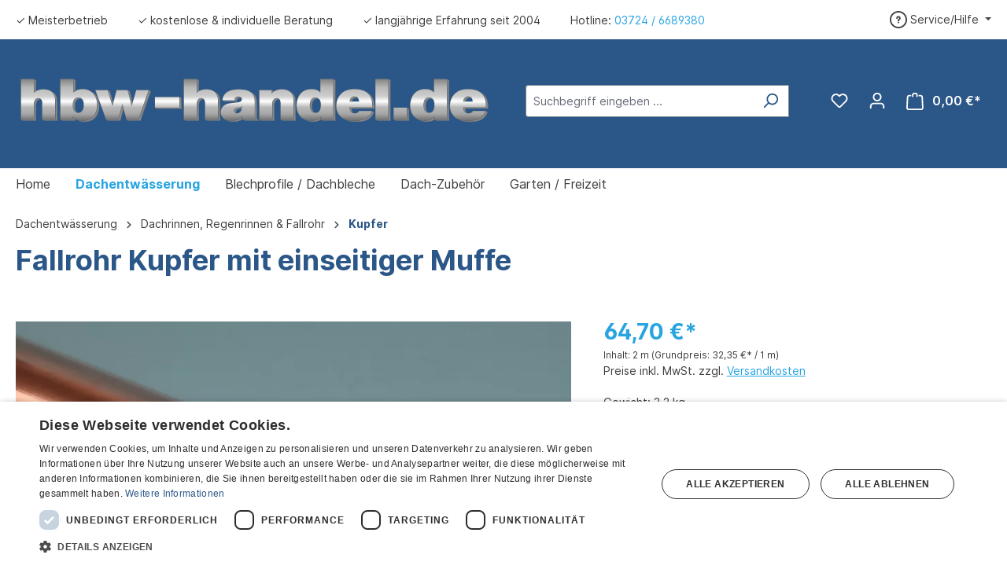

--- FILE ---
content_type: text/html; charset=UTF-8
request_url: https://www.hbw-handel.de/fallrohr-kupfer-mit-einseitiger-muffe-100mm-2m.html
body_size: 22521
content:


<!DOCTYPE html>

<html lang="de-DE"
      itemscope="itemscope"
      itemtype="https://schema.org/WebPage">

    
                            
    <head>
                                    <meta charset="utf-8">
            
                            <meta name="viewport"
                      content="width=device-width, initial-scale=1, shrink-to-fit=no">
            
                            <meta name="author"
                      content="">
                <meta name="robots"
                      content="index,follow">
                <meta name="revisit-after"
                      content="15 days">
                <meta name="keywords"
                      content="">
                <meta name="description"
                      content="Fallrohr Kupfer, Ablaufrohr, Regenrohr, Kupferrohr &amp;#10003; Große Auswahl &amp;#10003; Markenqualität &amp;#10003; hilfreiche Einbautipps &amp;#10003; kostenlose Beratung">
            
                <meta property="og:type"
          content="product">
    <meta property="og:site_name"
          content="Baubedarf für Dächer - HBW Handel">
    <meta property="og:url"
          content="https://www.hbw-handel.de/fallrohr-kupfer-mit-einseitiger-muffe-100mm-2m.html">
    <meta property="og:title"
          content="Fallrohr Kupfer mit einseitiger Muffe">

    <meta property="og:description"
          content="Fallrohr Kupfer, Ablaufrohr, Regenrohr, Kupferrohr &amp;#10003; Große Auswahl &amp;#10003; Markenqualität &amp;#10003; hilfreiche Einbautipps &amp;#10003; kostenlose Beratung">
    <meta property="og:image"
          content="https://www.hbw-handel.de/media/e3/dd/e5/1615978678/4113 Rohr Cu.webp?ts=1767883849">

            <meta property="product:brand"
              content="Wurzer GmbH">
    
            <meta property="product:price:amount"
          content="64.7">
    <meta property="product:price:currency"
          content="EUR">
    <meta property="product:product_link"
          content="https://www.hbw-handel.de/fallrohr-kupfer-mit-einseitiger-muffe-100mm-2m.html">

    <meta name="twitter:card"
          content="product">
    <meta name="twitter:site"
          content="Baubedarf für Dächer - HBW Handel">
    <meta name="twitter:title"
          content="Fallrohr Kupfer mit einseitiger Muffe">
    <meta name="twitter:description"
          content="Fallrohr Kupfer, Ablaufrohr, Regenrohr, Kupferrohr &amp;#10003; Große Auswahl &amp;#10003; Markenqualität &amp;#10003; hilfreiche Einbautipps &amp;#10003; kostenlose Beratung">
    <meta name="twitter:image"
          content="https://www.hbw-handel.de/media/e3/dd/e5/1615978678/4113 Rohr Cu.webp?ts=1767883849">

                            <meta itemprop="copyrightHolder"
                      content="Baubedarf für Dächer - HBW Handel">
                <meta itemprop="copyrightYear"
                      content="">
                <meta itemprop="isFamilyFriendly"
                      content="false">
                <meta itemprop="image"
                      content="https://www.hbw-handel.de/media/74/c5/77/1610117816/Logo.svg?ts=1610117817">
            
                                            <meta name="theme-color"
                      content="#fff">
                            
                                                
                    <link rel="shortcut icon"
                  href="https://www.hbw-handel.de/media/a2/32/9a/1621258875/Favicon.webp?ts=1767883983">
        
                                <link rel="apple-touch-icon"
                  href="https://www.hbw-handel.de/media/a2/32/9a/1621258875/Favicon.webp?ts=1767883983">
                    
            
    
    <link rel="canonical" href="https://www.hbw-handel.de/fallrohr-kupfer-mit-einseitiger-muffe-100mm-2m.html">

                    <title itemprop="name">Fallrohr Kupfer mit einseitiger Muffe</title>
        
                                                                        <link rel="stylesheet"
                      href="https://www.hbw-handel.de/theme/b7b88d69131e19592a4dbf19ea76f1e7/css/all.css?1768313929">
                                    
                    
    <script>
        window.features = {"V6_5_0_0":true,"v6.5.0.0":true,"V6_6_0_0":true,"v6.6.0.0":true,"V6_7_0_0":false,"v6.7.0.0":false,"ADDRESS_SELECTION_REWORK":false,"address.selection.rework":false,"DISABLE_VUE_COMPAT":false,"disable.vue.compat":false,"ACCESSIBILITY_TWEAKS":false,"accessibility.tweaks":false,"ADMIN_VITE":false,"admin.vite":false,"TELEMETRY_METRICS":false,"telemetry.metrics":false,"PERFORMANCE_TWEAKS":false,"performance.tweaks":false,"CACHE_REWORK":false,"cache.rework":false,"PAYPAL_SETTINGS_TWEAKS":false,"paypal.settings.tweaks":false};
    </script>
        
                <script type="text/javascript" charset="UTF-8" src="//cdn.cookie-script.com/s/ef143f0de4a00cb0f6b093445cd09ce5.js"></script>
	                                
            <script>
            window.dataLayer = window.dataLayer || [];
            function gtag() { dataLayer.push(arguments); }

            (() => {
                const analyticsStorageEnabled = document.cookie.split(';').some((item) => item.trim().includes('google-analytics-enabled=1'));
                const adsEnabled = document.cookie.split(';').some((item) => item.trim().includes('google-ads-enabled=1'));

                // Always set a default consent for consent mode v2
                gtag('consent', 'default', {
                    'ad_user_data': adsEnabled ? 'granted' : 'denied',
                    'ad_storage': adsEnabled ? 'granted' : 'denied',
                    'ad_personalization': adsEnabled ? 'granted' : 'denied',
                    'analytics_storage': analyticsStorageEnabled ? 'granted' : 'denied'
                });
            })();
        </script>
            

    
                    

                        <script                     type="text/javascript">
                window.ga4CustomUrl = '';
            </script>
            
                                                                                        
    
                                                                                                <script                         type="text/javascript">
                    window.googleAnalyticsEnabled = false;
                    window.googleAdsEnabled = false;
                    window.ga4Enabled = false;
                    window.googleTagEnabled = false;

                    window.metaAdsEnabled = false;
                    window.microsoftAdsEnabled = false;
                    window.pinterestAdsEnabled = false;
                    window.tiktokAdsEnabled = false;


                                        window.ga4CookieConfig = 'cookieScript';
                    

                                        window.generateLeadValue = '1';
                                        window.ga4Currency = 'EUR';

                </script>
                                                            <script                             type="text/javascript">
                        window.ga4TagId = 'GTM-NPDDTSS';
                        window.dataLayer = window.dataLayer || [];
                        window.googleTagEnabled = true;
                        window.ga4Enabled = true;
                        window.ga4controllerName = 'product';
                        window.ga4controllerAction = 'index';
                        window.ga4activeNavigationId = '739e640a2fb7439d938f620145931682';
                        window.ga4activeNavigationName = 'Kupfer';
                        window.ga4affiliation = 'Baubedarf für Dächer - HBW Handel';
                        window.ga4salesChannelName = 'Baubedarf für Dächer - HBW Handel';
                        window.ga4salesChannelId = '262284b042564d19ae6dd3f142c7ecbd';
                        if (localStorage.getItem("ga4UserId")) window.ga4UserId = localStorage.getItem("ga4UserId");
                        if (localStorage.getItem("ga4CustomerLifetimeValue")) window.ga4CustomerLifetimeValue = localStorage.getItem("ga4CustomerLifetimeValue");
                        if (localStorage.getItem("ga4CustomerOrderCount")) window.ga4CustomerOrderCount = localStorage.getItem("ga4CustomerOrderCount");

                                                window.ga4upCoupon = false;
                                                                        window.ga4gpCoupon = false;
                                                                        window.customTagManager = false;
                                                                        window.ga4AdvancedConsentMode = false;
                                                                        window.ga4ActiveConsentMode = false;
                                                
                        
                        
                                            </script>
                                                                                            <script                             type="text/javascript">
                        window.googleAnalyticsEnabled = true;
                    </script>
                                    

                                    <script                         type="text/javascript">
                    window.ga4UserLoggedIn = false;
                    if (localStorage.getItem("loginSent")) localStorage.removeItem("loginSent");
                    if (localStorage.getItem("signUpSent")) localStorage.removeItem("signUpSent");
                </script>
            
                            <script                         type="text/javascript">


                    window.googleAdsEnabled = true;

                                        window.conversionConfiguration = 'brutto';
                    

                </script>

                                
    
                
                        <script                     type="text/javascript">
                window.ga4Product = {};
            </script>
                
                                    
                                
                                                    
                                                                        
                
                                                                                                                                            
                                                    
                                                    
                                    <script                             type="text/javascript">
                        window.ga4Product['739e640a2fb7439d938f620145931682'] = {
                            item_id: '4114',
                            item_name: 'Fallrohr Kupfer mit einseitiger Muffe',
                            item_variant: 'Größe 100mm - Länge 2m ',
                            item_brand: 'Wurzer GmbH',
                            currency: 'EUR',
                            price: '64.7',
                            extra: {
                                minPurchase: '1',
                                shopware_id: '739e640a2fb7439d938f620145931682',
                                realPrice: '64.7',
                                item_startPrice: '64.7',
                                item_hasGraduatedPrice: '',
                                taxRate: '19',
                                cheapest: '64.7',
                                parentId: '35cc43217eb747979f9adced8d67495a'
                            }
                        };
                                                    window.ga4Product['739e640a2fb7439d938f620145931682']['item_list_id'] = 'product';
                            window.ga4Product['739e640a2fb7439d938f620145931682']['item_list_name'] = 'product';
                                                                                                                                                                            window.ga4Product['739e640a2fb7439d938f620145931682']['item_category'] = 'Baubedarf für Dächer - HBW Handel';
                                                                                                                                                                window.ga4Product['739e640a2fb7439d938f620145931682']['item_category2'] = 'Dachentwässerung';
                                                                                                                                                                window.ga4Product['739e640a2fb7439d938f620145931682']['item_category3'] = 'Dachrinnen, Regenrinnen &amp; Fallrohr';
                                                                                                                                                                window.ga4Product['739e640a2fb7439d938f620145931682']['item_category4'] = 'Kupfer';
                                                                                                                                        </script>
                                            
                                
                                                    
                                                                        
                
                                                                                                
                                                    
                                                    
                                    <script                             type="text/javascript">
                        window.ga4Product['738a99b18a9a49fcb4bd1e79c6c661e9'] = {
                            item_id: '4117',
                            item_name: 'Fallrohrverbinder Kupfer',
                            item_variant: 'Größe 100mm ',
                            item_brand: 'hbw-handel',
                            currency: 'EUR',
                            price: '6.27',
                            extra: {
                                minPurchase: '1',
                                shopware_id: '738a99b18a9a49fcb4bd1e79c6c661e9',
                                realPrice: '6.27',
                                item_startPrice: '6.27',
                                item_hasGraduatedPrice: '',
                                taxRate: '19',
                                cheapest: '6.27',
                                parentId: 'fc5dda593b5e43a5be718ae120697d23'
                            }
                        };
                                                    window.ga4Product['738a99b18a9a49fcb4bd1e79c6c661e9']['item_list_id'] = 'product';
                            window.ga4Product['738a99b18a9a49fcb4bd1e79c6c661e9']['item_list_name'] = 'product';
                                                                                                                                                                            window.ga4Product['738a99b18a9a49fcb4bd1e79c6c661e9']['item_category'] = 'Baubedarf für Dächer - HBW Handel';
                                                                                                                                                                window.ga4Product['738a99b18a9a49fcb4bd1e79c6c661e9']['item_category2'] = 'Dachentwässerung';
                                                                                                                                                                window.ga4Product['738a99b18a9a49fcb4bd1e79c6c661e9']['item_category3'] = 'Dachrinnen, Regenrinnen &amp; Fallrohr';
                                                                                                                                                                window.ga4Product['738a99b18a9a49fcb4bd1e79c6c661e9']['item_category4'] = 'Kupfer';
                                                                                                                                        </script>
                                            
                                
                                                    
                                                                        
                
                                                                                                                                                                                        
                                                    
                                                    
                                    <script                             type="text/javascript">
                        window.ga4Product['3c0bd5e555e242faa6b39b853a4ec773'] = {
                            item_id: '4116-2 + 4116-3',
                            item_name: 'Fallrohrschelle Kupfer',
                            item_variant: 'Durchmesser 100mm - Dübel-/Stiftlänge 100mm - Variante Schraubstift ',
                            item_brand: 'Zambelli GmbH &amp; Co.KG',
                            currency: 'EUR',
                            price: '7.04',
                            extra: {
                                minPurchase: '1',
                                shopware_id: '3c0bd5e555e242faa6b39b853a4ec773',
                                realPrice: '7.04',
                                item_startPrice: '7.04',
                                item_hasGraduatedPrice: '',
                                taxRate: '19',
                                cheapest: '7.04',
                                parentId: '8d5c6d8a3b21470c9d87de5a9ad7334d'
                            }
                        };
                                                    window.ga4Product['3c0bd5e555e242faa6b39b853a4ec773']['item_list_id'] = 'product';
                            window.ga4Product['3c0bd5e555e242faa6b39b853a4ec773']['item_list_name'] = 'product';
                                                                                                                                                                            window.ga4Product['3c0bd5e555e242faa6b39b853a4ec773']['item_category'] = 'Baubedarf für Dächer - HBW Handel';
                                                                                                                                                                window.ga4Product['3c0bd5e555e242faa6b39b853a4ec773']['item_category2'] = 'Dachentwässerung';
                                                                                                                                                                window.ga4Product['3c0bd5e555e242faa6b39b853a4ec773']['item_category3'] = 'Dachrinnen, Regenrinnen &amp; Fallrohr';
                                                                                                                                                                window.ga4Product['3c0bd5e555e242faa6b39b853a4ec773']['item_category4'] = 'Kupfer';
                                                                                                                                        </script>
                                            
                                
                                                    
                                                                        
                
                                                                                                                                            
                                                    
                                                    
                                    <script                             type="text/javascript">
                        window.ga4Product['0a424c37e9554ed08138c447b81753a2'] = {
                            item_id: '4119',
                            item_name: 'Fallrohrbogen Kupfer mit einseitiger Muffe',
                            item_variant: 'Größe 100mm - Winkel Winkel 72° ',
                            item_brand: 'Zambelli GmbH &amp; Co.KG',
                            currency: 'EUR',
                            price: '12.84',
                            extra: {
                                minPurchase: '1',
                                shopware_id: '0a424c37e9554ed08138c447b81753a2',
                                realPrice: '12.84',
                                item_startPrice: '12.84',
                                item_hasGraduatedPrice: '',
                                taxRate: '19',
                                cheapest: '12.84',
                                parentId: '1ab5335f9c624adca7261c839e9ae9ae'
                            }
                        };
                                                    window.ga4Product['0a424c37e9554ed08138c447b81753a2']['item_list_id'] = 'product';
                            window.ga4Product['0a424c37e9554ed08138c447b81753a2']['item_list_name'] = 'product';
                                                                                                                                                                            window.ga4Product['0a424c37e9554ed08138c447b81753a2']['item_category'] = 'Baubedarf für Dächer - HBW Handel';
                                                                                                                                                                window.ga4Product['0a424c37e9554ed08138c447b81753a2']['item_category2'] = 'Dachentwässerung';
                                                                                                                                                                window.ga4Product['0a424c37e9554ed08138c447b81753a2']['item_category3'] = 'Dachrinnen, Regenrinnen &amp; Fallrohr';
                                                                                                                                                                window.ga4Product['0a424c37e9554ed08138c447b81753a2']['item_category4'] = 'Kupfer';
                                                                                                                                        </script>
                                        
    
            
                    
    
	
    	 
                            
            
                
        
                                <script>
                window.activeNavigationId = 'edcbf7abfadc4b55ab61c075182e0e8f';
                window.router = {
                    'frontend.cart.offcanvas': '/checkout/offcanvas',
                    'frontend.cookie.offcanvas': '/cookie/offcanvas',
                    'frontend.checkout.finish.page': '/checkout/finish',
                    'frontend.checkout.info': '/widgets/checkout/info',
                    'frontend.menu.offcanvas': '/widgets/menu/offcanvas',
                    'frontend.cms.page': '/widgets/cms',
                    'frontend.cms.navigation.page': '/widgets/cms/navigation',
                    'frontend.account.addressbook': '/widgets/account/address-book',
                    'frontend.country.country-data': '/country/country-state-data',
                    'frontend.app-system.generate-token': '/app-system/Placeholder/generate-token',
                    };
                window.salesChannelId = '262284b042564d19ae6dd3f142c7ecbd';
            </script>
        
                                <script>
                
                window.breakpoints = {"xs":0,"sm":576,"md":768,"lg":992,"xl":1200,"xxl":1400};
            </script>
        
                                    <script>
                    window.customerLoggedInState = 0;

                    window.wishlistEnabled = 1;
                </script>
                    
                        
                            <script>
                window.themeAssetsPublicPath = 'https://www.hbw-handel.de/theme/e9ce8c3a46f34a058a4b6761e113d683/assets/';
            </script>
        
                        
    <script>
        window.validationMessages = {"required":"Die Eingabe darf nicht leer sein.","email":"Ung\u00fcltige E-Mail-Adresse. Die E-Mail ben\u00f6tigt das Format \"nutzer@beispiel.de\".","confirmation":"Ihre Eingaben sind nicht identisch.","minLength":"Die Eingabe ist zu kurz."};
    </script>
        
                                                            <script>
                        window.themeJsPublicPath = 'https://www.hbw-handel.de/theme/b7b88d69131e19592a4dbf19ea76f1e7/js/';
                    </script>
                                            <script type="text/javascript" src="https://www.hbw-handel.de/theme/b7b88d69131e19592a4dbf19ea76f1e7/js/storefront/storefront.js?1768313929" defer></script>
                                            <script type="text/javascript" src="https://www.hbw-handel.de/theme/b7b88d69131e19592a4dbf19ea76f1e7/js/nimbits-article-p-d-fs-next/nimbits-article-p-d-fs-next.js?1768313929" defer></script>
                                            <script type="text/javascript" src="https://www.hbw-handel.de/theme/b7b88d69131e19592a4dbf19ea76f1e7/js/compra-order-texts-s-w6/compra-order-texts-s-w6.js?1768313929" defer></script>
                                            <script type="text/javascript" src="https://www.hbw-handel.de/theme/b7b88d69131e19592a4dbf19ea76f1e7/js/web-la--contact-form-file-upload/web-la--contact-form-file-upload.js?1768313929" defer></script>
                                            <script type="text/javascript" src="https://www.hbw-handel.de/theme/b7b88d69131e19592a4dbf19ea76f1e7/js/swag-customized-products/swag-customized-products.js?1768313929" defer></script>
                                            <script type="text/javascript" src="https://www.hbw-handel.de/theme/b7b88d69131e19592a4dbf19ea76f1e7/js/wbn-configurator/wbn-configurator.js?1768313929" defer></script>
                                            <script type="text/javascript" src="https://www.hbw-handel.de/theme/b7b88d69131e19592a4dbf19ea76f1e7/js/wbn-customize-custom-products/wbn-customize-custom-products.js?1768313929" defer></script>
                                            <script type="text/javascript" src="https://www.hbw-handel.de/theme/b7b88d69131e19592a4dbf19ea76f1e7/js/wbn-length-article/wbn-length-article.js?1768313929" defer></script>
                                            <script type="text/javascript" src="https://www.hbw-handel.de/theme/b7b88d69131e19592a4dbf19ea76f1e7/js/wbn-wall-configurator/wbn-wall-configurator.js?1768313929" defer></script>
                                            <script type="text/javascript" src="https://www.hbw-handel.de/theme/b7b88d69131e19592a4dbf19ea76f1e7/js/d-i-sco-g-a4/d-i-sco-g-a4.js?1768313929" defer></script>
                                            <script type="text/javascript" src="https://www.hbw-handel.de/theme/b7b88d69131e19592a4dbf19ea76f1e7/js/swag-pay-pal/swag-pay-pal.js?1768313929" defer></script>
                                            <script type="text/javascript" src="https://www.hbw-handel.de/theme/b7b88d69131e19592a4dbf19ea76f1e7/js/wbn-theme-hbw-handel/wbn-theme-hbw-handel.js?1768313929" defer></script>
                                                        

    
    
        </head>

    <body class="is-ctl-product is-act-index">

            
                
    
    
            <div id="page-top" class="skip-to-content bg-primary-subtle text-primary-emphasis overflow-hidden" tabindex="-1">
            <div class="container skip-to-content-container d-flex justify-content-center visually-hidden-focusable">
                                                                                        <a href="#content-main" class="skip-to-content-link d-inline-flex text-decoration-underline m-1 p-2 fw-bold gap-2">
                                Zum Hauptinhalt springen
                            </a>
                                            
                                                                        <a href="#header-main-search-input" class="skip-to-content-link d-inline-flex text-decoration-underline m-1 p-2 fw-bold gap-2 d-none d-sm-block">
                                Zur Suche springen
                            </a>
                                            
                                                                        <a href="#main-navigation-menu" class="skip-to-content-link d-inline-flex text-decoration-underline m-1 p-2 fw-bold gap-2 d-none d-lg-block">
                                Zur Hauptnavigation springen
                            </a>
                                                                        </div>
        </div>
        
                            
                <noscript class="noscript-main">
                
    <div role="alert"
         aria-live="polite"
                  class="alert alert-info alert-has-icon">
                                                                        
                                                            <span class="icon icon-info" aria-hidden="true">
                                        <svg xmlns="http://www.w3.org/2000/svg" xmlns:xlink="http://www.w3.org/1999/xlink" width="24" height="24" viewBox="0 0 24 24"><defs><path d="M12 7c.5523 0 1 .4477 1 1s-.4477 1-1 1-1-.4477-1-1 .4477-1 1-1zm1 9c0 .5523-.4477 1-1 1s-1-.4477-1-1v-5c0-.5523.4477-1 1-1s1 .4477 1 1v5zm11-4c0 6.6274-5.3726 12-12 12S0 18.6274 0 12 5.3726 0 12 0s12 5.3726 12 12zM12 2C6.4772 2 2 6.4772 2 12s4.4772 10 10 10 10-4.4772 10-10S17.5228 2 12 2z" id="icons-default-info" /></defs><use xlink:href="#icons-default-info" fill="#758CA3" fill-rule="evenodd" /></svg>
                    </span>
                                                        
                                    
                    <div class="alert-content-container">
                                                    
                                                        <div class="alert-content">                                                    Um unseren Shop in vollem Umfang nutzen zu können, empfehlen wir Ihnen Javascript in Ihrem Browser zu aktivieren.
                                                                </div>                
                                                                </div>
            </div>
            </noscript>
        

                                                    
        
                    
    
                <header class="header-main">
                                                    

    <div class="top-bar d-none d-lg-block">
        <nav class="top-bar-nav">
            <div class="top-bar-nav-item usp-bar">
                <ul class="wbn--usp-items">
                    <li class="wbn--usp-item">✓ Meisterbetrieb</li>
                    <li class="wbn--usp-item">✓ kostenlose & individuelle Beratung</li>
                    <li class="wbn--usp-item">✓ langjährige Erfahrung seit 2004</li>
                    <li class="wbn--usp-item">Hotline: <a href="tel:+4937246689380">03724 / 6689380</a></li>
                </ul>
            </div>

                            
                
                
                            
                
                                                                                
                                    <div class="top-bar-nav-item top-bar-menu">
                                                    <div class="service-menu dropdown">
                                <button class="btn dropdown-toggle top-bar-nav-btn"
                                        type="button"
                                        id="serviceMenuDropdown-top-bar"
                                        data-bs-toggle="dropdown"
                                        aria-haspopup="true"
                                        aria-expanded="false">
                                            <span class="icon icon-help">
                                        <svg xmlns="http://www.w3.org/2000/svg" xmlns:xlink="http://www.w3.org/1999/xlink" width="24" height="24" viewBox="0 0 24 24"><defs><path d="M24 12c0 6.6274-5.3726 12-12 12S0 18.6274 0 12 5.3726 0 12 0s12 5.3726 12 12zM12 2C6.4772 2 2 6.4772 2 12s4.4772 10 10 10 10-4.4772 10-10S17.5228 2 12 2zm0 13c.5523 0 1 .4477 1 1s-.4477 1-1 1-1-.4477-1-1 .4477-1 1-1zm-1-5c0 .5523-.4477 1-1 1s-1-.4477-1-1c0-1.8856 1.1144-3 3-3s3 1.1144 3 3c0 1.1817-.434 1.7713-1.3587 2.3496l-.1078.0674c-.4464.2817-.5335.4154-.5335 1.083 0 .5523-.4477 1-1 1s-1-.4477-1-1c0-1.4161.4788-2.1515 1.4665-2.7745l.1142-.0716C12.9784 10.4052 13 10.376 13 10c0-.781-.219-1-1-1s-1 .219-1 1z" id="icons-default-help" /></defs><use xlink:href="#icons-default-help" fill="#758CA3" fill-rule="evenodd" /></svg>
                    </span>
                                        <span class="top-bar-nav-text">Service/Hilfe</span>
                                </button>

                                                                    <div class="dropdown-menu"
                                         aria-labelledby="serviceMenuDropdown-top-bar">
                                        
                                            
                                            <a class="top-bar-list-item dropdown-item"
                                               href="https://www.hbw-handel.de/informationen/zahlungshinweise-versandkosten/"
                                                                                              title="Zahlungshinweise &amp; Versandkosten">Zahlungshinweise &amp; Versandkosten</a>
                                        
                                            
                                            <a class="top-bar-list-item dropdown-item"
                                               href="https://www.hbw-handel.de/informationen/widerrufsbelehrung/"
                                                                                              title="Widerrufsbelehrung">Widerrufsbelehrung</a>
                                        
                                            
                                            <a class="top-bar-list-item dropdown-item"
                                               href="https://www.hbw-handel.de/informationen/lieferzeiten/"
                                                                                              title="Lieferzeiten">Lieferzeiten</a>
                                        
                                            
                                            <a class="top-bar-list-item dropdown-item"
                                               href="https://www.hbw-handel.de/informationen/sicherheitsdatenblaetter-und-flyer/"
                                                                                              title="Sicherheitsdatenblätter und Flyer">Sicherheitsdatenblätter und Flyer</a>
                                        
                                            
                                            <a class="top-bar-list-item dropdown-item"
                                               href="https://www.hbw-handel.de/informationen/widerruf-retour/"
                                                                                              title="Widerruf / Retour">Widerruf / Retour</a>
                                                                            </div>
                                                            </div>
                                            </div>
                                    </nav>
    </div>
        <div class="container">
                

            <div class="row align-items-center header-row">
                            <div class="col-12 col-lg-auto header-logo-col pb-sm-2 my-3 m-lg-0">
                        <div class="header-logo-main text-center">
                    <a class="header-logo-main-link"
               href="/"
               title="Zur Startseite gehen">
                                    <picture class="header-logo-picture d-block m-auto">
                                                                            
                                                                            
                                                                                    <img src="https://www.hbw-handel.de/media/74/c5/77/1610117816/Logo.svg?ts=1610117817"
                                     alt="Zur Startseite gehen"
                                     class="img-fluid header-logo-main-img">
                                                                        </picture>
                            </a>
            </div>
                </div>
            
                            <div class="col-12 order-2 col-sm order-sm-1 header-search-col">
                    <div class="row">
                        <div class="col-sm-auto d-none d-sm-block d-lg-none">
                                                            <div class="nav-main-toggle">
                                                                            <button
                                            class="btn nav-main-toggle-btn header-actions-btn"
                                            type="button"
                                            data-off-canvas-menu="true"
                                            aria-label="Menü"
                                        >
                                                                                                    <span class="icon icon-stack">
                                        <svg xmlns="http://www.w3.org/2000/svg" xmlns:xlink="http://www.w3.org/1999/xlink" width="24" height="24" viewBox="0 0 24 24"><defs><path d="M3 13c-.5523 0-1-.4477-1-1s.4477-1 1-1h18c.5523 0 1 .4477 1 1s-.4477 1-1 1H3zm0-7c-.5523 0-1-.4477-1-1s.4477-1 1-1h18c.5523 0 1 .4477 1 1s-.4477 1-1 1H3zm0 14c-.5523 0-1-.4477-1-1s.4477-1 1-1h18c.5523 0 1 .4477 1 1s-.4477 1-1 1H3z" id="icons-default-stack" /></defs><use xlink:href="#icons-default-stack" fill="#758CA3" fill-rule="evenodd" /></svg>
                    </span>
                                                                                        </button>
                                                                    </div>
                                                    </div>
                        <div class="col">
                            
    <div class="collapse"
         id="searchCollapse">
        <div class="header-search my-2 m-sm-auto">
                            <form action="/search"
                      method="get"
                      data-search-widget="true"
                      data-search-widget-options="{&quot;searchWidgetMinChars&quot;:3}"
                      data-url="/suggest?search="
                      class="header-search-form">
                                            <div class="input-group">
                                                            <input type="search"
                                       id="header-main-search-input"
                                       name="search"
                                       class="form-control header-search-input"
                                       autocomplete="off"
                                       autocapitalize="off"
                                       placeholder="Suchbegriff eingeben ..."
                                       aria-label="Suchbegriff eingeben ..."
                                       value=""
                                >
                            
                                                            <button type="submit"
                                        class="btn header-search-btn"
                                        aria-label="Suchen">
                                    <span class="header-search-icon">
                                                <span class="icon icon-search">
                                        <svg xmlns="http://www.w3.org/2000/svg" xmlns:xlink="http://www.w3.org/1999/xlink" width="24" height="24" viewBox="0 0 24 24"><defs><path d="M10.0944 16.3199 4.707 21.707c-.3905.3905-1.0237.3905-1.4142 0-.3905-.3905-.3905-1.0237 0-1.4142L8.68 14.9056C7.6271 13.551 7 11.8487 7 10c0-4.4183 3.5817-8 8-8s8 3.5817 8 8-3.5817 8-8 8c-1.8487 0-3.551-.627-4.9056-1.6801zM15 16c3.3137 0 6-2.6863 6-6s-2.6863-6-6-6-6 2.6863-6 6 2.6863 6 6 6z" id="icons-default-search" /></defs><use xlink:href="#icons-default-search" fill="#758CA3" fill-rule="evenodd" /></svg>
                    </span>
                                        </span>
                                </button>
                            
                                                            <button class="btn header-close-btn js-search-close-btn d-none"
                                        type="button"
                                        aria-label="Die Dropdown-Suche schließen">
                                    <span class="header-close-icon">
                                                <span class="icon icon-x">
                                        <svg xmlns="http://www.w3.org/2000/svg" xmlns:xlink="http://www.w3.org/1999/xlink" width="24" height="24" viewBox="0 0 24 24"><defs><path d="m10.5858 12-7.293-7.2929c-.3904-.3905-.3904-1.0237 0-1.4142.3906-.3905 1.0238-.3905 1.4143 0L12 10.5858l7.2929-7.293c.3905-.3904 1.0237-.3904 1.4142 0 .3905.3906.3905 1.0238 0 1.4143L13.4142 12l7.293 7.2929c.3904.3905.3904 1.0237 0 1.4142-.3906.3905-1.0238.3905-1.4143 0L12 13.4142l-7.2929 7.293c-.3905.3904-1.0237.3904-1.4142 0-.3905-.3906-.3905-1.0238 0-1.4143L10.5858 12z" id="icons-default-x" /></defs><use xlink:href="#icons-default-x" fill="#758CA3" fill-rule="evenodd" /></svg>
                    </span>
                                        </span>
                                </button>
                                                    </div>
                                    </form>
                    </div>
    </div>
                        </div>
                    </div>
                </div>
            
                            <div class="col-12 order-1 col-sm-auto order-sm-2 header-actions-col">
                    <div class="row g-0">
                                                    <div class="col d-sm-none">
                                <div class="menu-button">
                                                                            <button
                                            class="btn nav-main-toggle-btn header-actions-btn"
                                            type="button"
                                            data-off-canvas-menu="true"
                                            aria-label="Menü"
                                        >
                                                                                                    <span class="icon icon-stack">
                                        <svg xmlns="http://www.w3.org/2000/svg" xmlns:xlink="http://www.w3.org/1999/xlink" width="24" height="24" viewBox="0 0 24 24"><use xlink:href="#icons-default-stack" fill="#758CA3" fill-rule="evenodd" /></svg>
                    </span>
                                                                                        </button>
                                                                    </div>
                            </div>
                        
                                                    <div class="col-auto d-sm-none">
                                <div class="search-toggle">
                                    <button class="btn header-actions-btn search-toggle-btn js-search-toggle-btn collapsed"
                                            type="button"
                                            data-bs-toggle="collapse"
                                            data-bs-target="#searchCollapse"
                                            aria-expanded="false"
                                            aria-controls="searchCollapse"
                                            aria-label="Suchen">
                                                <span class="icon icon-search">
                                        <svg xmlns="http://www.w3.org/2000/svg" xmlns:xlink="http://www.w3.org/1999/xlink" width="24" height="24" viewBox="0 0 24 24"><use xlink:href="#icons-default-search" fill="#758CA3" fill-rule="evenodd" /></svg>
                    </span>
                                        </button>
                                </div>
                            </div>
                        
                                                                                    <div class="col-auto">
                                    <div class="header-wishlist">
                                        <a class="btn header-wishlist-btn header-actions-btn"
                                           href="/wishlist"
                                           title="Merkzettel"
                                           aria-label="Merkzettel">
                                                
            <span class="header-wishlist-icon">
                    <span class="icon icon-heart">
                                        <svg xmlns="http://www.w3.org/2000/svg" xmlns:xlink="http://www.w3.org/1999/xlink" width="24" height="24" viewBox="0 0 24 24"><defs><path d="M20.0139 12.2998c1.8224-1.8224 1.8224-4.7772 0-6.5996-1.8225-1.8225-4.7772-1.8225-6.5997 0L12 7.1144l-1.4142-1.4142c-1.8225-1.8225-4.7772-1.8225-6.5997 0-1.8224 1.8224-1.8224 4.7772 0 6.5996l7.519 7.519a.7.7 0 0 0 .9899 0l7.5189-7.519zm1.4142 1.4142-7.519 7.519c-1.0543 1.0544-2.7639 1.0544-3.8183 0L2.572 13.714c-2.6035-2.6035-2.6035-6.8245 0-9.428 2.6035-2.6035 6.8246-2.6035 9.4281 0 2.6035-2.6035 6.8246-2.6035 9.428 0 2.6036 2.6035 2.6036 6.8245 0 9.428z" id="icons-default-heart" /></defs><use xlink:href="#icons-default-heart" fill="#758CA3" fill-rule="evenodd" /></svg>
                    </span>
            </span>
    
    
    
    <span class="badge bg-primary header-wishlist-badge"
          id="wishlist-basket"
          data-wishlist-storage="true"
          data-wishlist-storage-options="{&quot;listPath&quot;:&quot;\/wishlist\/list&quot;,&quot;mergePath&quot;:&quot;\/wishlist\/merge&quot;,&quot;pageletPath&quot;:&quot;\/wishlist\/merge\/pagelet&quot;}"
          data-wishlist-widget="true"
          data-wishlist-widget-options="{&quot;showCounter&quot;:true}"
    ></span>
                                        </a>
                                    </div>
                                </div>
                                                    
                                                    <div class="col-auto">
                                <div class="account-menu">
                                        <div class="dropdown">
                    <button class="btn account-menu-btn header-actions-btn"
                    type="button"
                    id="accountWidget"
                    data-account-menu="true"
                    data-bs-toggle="dropdown"
                    aria-haspopup="true"
                    aria-expanded="false"
                    aria-label="Ihr Konto"
                    title="Ihr Konto">
                        <span class="icon icon-avatar">
                                        <svg xmlns="http://www.w3.org/2000/svg" xmlns:xlink="http://www.w3.org/1999/xlink" width="24" height="24" viewBox="0 0 24 24"><defs><path d="M12 3C9.7909 3 8 4.7909 8 7c0 2.2091 1.7909 4 4 4 2.2091 0 4-1.7909 4-4 0-2.2091-1.7909-4-4-4zm0-2c3.3137 0 6 2.6863 6 6s-2.6863 6-6 6-6-2.6863-6-6 2.6863-6 6-6zM4 22.099c0 .5523-.4477 1-1 1s-1-.4477-1-1V20c0-2.7614 2.2386-5 5-5h10.0007c2.7614 0 5 2.2386 5 5v2.099c0 .5523-.4477 1-1 1s-1-.4477-1-1V20c0-1.6569-1.3431-3-3-3H7c-1.6569 0-3 1.3431-3 3v2.099z" id="icons-default-avatar" /></defs><use xlink:href="#icons-default-avatar" fill="#758CA3" fill-rule="evenodd" /></svg>
                    </span>
                </button>
        
                    <div class="dropdown-menu dropdown-menu-end account-menu-dropdown js-account-menu-dropdown"
                 aria-labelledby="accountWidget">
                

        
            <div class="offcanvas-header">
                            <button class="btn btn-light offcanvas-close js-offcanvas-close">
                                                    <span class="icon icon-x icon-sm">
                                        <svg xmlns="http://www.w3.org/2000/svg" xmlns:xlink="http://www.w3.org/1999/xlink" width="24" height="24" viewBox="0 0 24 24"><use xlink:href="#icons-default-x" fill="#758CA3" fill-rule="evenodd" /></svg>
                    </span>
                        
                                            Menü schließen
                                    </button>
                    </div>
    
            <div class="offcanvas-body">
                <div class="account-menu">
                                    <div class="dropdown-header account-menu-header">
                    Ihr Konto
                </div>
                    
                                    <div class="account-menu-login">
                                            <a href="/account/login"
                           title="Anmelden"
                           class="btn btn-primary account-menu-login-button">
                            Anmelden
                        </a>
                    
                                            <div class="account-menu-register">
                            oder
                            <a href="/account/login"
                               title="Registrieren">
                                registrieren
                            </a>
                        </div>
                                    </div>
                    
                    <div class="account-menu-links">
                    <div class="header-account-menu">
        <div class="card account-menu-inner">
                                        
                                                <nav class="list-group list-group-flush account-aside-list-group">
                                                                                    <a href="/account"
                                   title="Übersicht"
                                   class="list-group-item list-group-item-action account-aside-item"
                                   >
                                    Übersicht
                                </a>
                            
                                                            <a href="/account/profile"
                                   title="Persönliches Profil"
                                   class="list-group-item list-group-item-action account-aside-item"
                                   >
                                    Persönliches Profil
                                </a>
                            
                                                            <a href="/account/address"
                                   title="Adressen"
                                   class="list-group-item list-group-item-action account-aside-item"
                                   >
                                    Adressen
                                </a>
                            
                                                                                                                        <a href="/account/payment"
                                   title="Zahlungsarten"
                                   class="list-group-item list-group-item-action account-aside-item"
                                   >
                                    Zahlungsarten
                                </a>
                                                            
                                                            <a href="/account/order"
                                   title="Bestellungen"
                                   class="list-group-item list-group-item-action account-aside-item"
                                   >
                                    Bestellungen
                                </a>
                                                                        </nav>
                            
                                                </div>
    </div>
            </div>
            </div>
        </div>
                </div>
            </div>
                                </div>
                            </div>
                        
                                                    <div class="col-auto">
                                <div
                                    class="header-cart"
                                    data-off-canvas-cart="true"
                                >
                                    <a class="btn header-cart-btn header-actions-btn"
                                       href="/checkout/cart"
                                       data-cart-widget="true"
                                       title="Warenkorb"
                                       aria-label="Warenkorb">
                                            <span class="header-cart-icon">
                <span class="icon icon-bag">
                                        <svg aria-label="Warenkorb" xmlns="http://www.w3.org/2000/svg" xmlns:xlink="http://www.w3.org/1999/xlink" width="24" height="24" viewBox="0 0 24 24"><defs><path d="M5.892 3c.5523 0 1 .4477 1 1s-.4477 1-1 1H3.7895a1 1 0 0 0-.9986.9475l-.7895 15c-.029.5515.3946 1.0221.9987 1.0525h17.8102c.5523 0 1-.4477.9986-1.0525l-.7895-15A1 1 0 0 0 20.0208 5H17.892c-.5523 0-1-.4477-1-1s.4477-1 1-1h2.1288c1.5956 0 2.912 1.249 2.9959 2.8423l.7894 15c.0035.0788.0035.0788.0042.1577 0 1.6569-1.3432 3-3 3H3c-.079-.0007-.079-.0007-.1577-.0041-1.6546-.0871-2.9253-1.499-2.8382-3.1536l.7895-15C.8775 4.249 2.1939 3 3.7895 3H5.892zm4 2c0 .5523-.4477 1-1 1s-1-.4477-1-1V3c0-1.6569 1.3432-3 3-3h2c1.6569 0 3 1.3431 3 3v2c0 .5523-.4477 1-1 1s-1-.4477-1-1V3c0-.5523-.4477-1-1-1h-2c-.5523 0-1 .4477-1 1v2z" id="icons-default-bag" /></defs><use xlink:href="#icons-default-bag" fill="#758CA3" fill-rule="evenodd" /></svg>
                    </span>
        </span>
        <span class="header-cart-total d-none d-sm-inline-block ms-sm-2">
                0,00 €*    </span>
                                    </a>
                                </div>
                            </div>
                                            </div>
                </div>
                    </div>
            </div>
                    </header>
            

    
                                            <div class="nav-main">
                                                                                            
    <div class="main-navigation"
         id="mainNavigation"
         data-flyout-menu="true">
                    <div class="container">
                                    <nav class="nav main-navigation-menu"
                        id="main-navigation-menu"
                        aria-label="Hauptnavigation"
                        itemscope="itemscope"
                        itemtype="https://schema.org/SiteNavigationElement">
                        
                                                                                    <a class="nav-link main-navigation-link nav-item-38b38c0f08bc4b54a8b2ca703a02f508  home-link"
                                    href="/"
                                    itemprop="url"
                                    title="Home">
                                    <div class="main-navigation-link-text">
                                        <span itemprop="name">Home</span>
                                    </div>
                                </a>
                                                    
                                                    
                                                                                            
                                                                                                                                                                                                                                                    
                                        <a class="nav-link main-navigation-link nav-item-59364df3180d4a9fab68030ebeb33dd8 active"
                                           href="https://www.hbw-handel.de/dachentwaesserung"
                                           itemprop="url"
                                           data-flyout-menu-trigger="59364df3180d4a9fab68030ebeb33dd8"                                                                                      title="Dachentwässerung">
                                            <div class="main-navigation-link-text">
                                                <span itemprop="name">Dachentwässerung</span>
                                            </div>
                                        </a>
                                                                                                            
                                                                                                
                                                                                                                                                                
                                        <a class="nav-link main-navigation-link nav-item-247d16739d444a18bf2e76bf029b87ee "
                                           href="https://www.hbw-handel.de/blechprofile"
                                           itemprop="url"
                                           data-flyout-menu-trigger="247d16739d444a18bf2e76bf029b87ee"                                                                                      title="Blechprofile / Dachbleche">
                                            <div class="main-navigation-link-text">
                                                <span itemprop="name">Blechprofile / Dachbleche</span>
                                            </div>
                                        </a>
                                                                                                            
                                                                                                
                                                                                                                                                                
                                        <a class="nav-link main-navigation-link nav-item-a06d08a2bee4455480d5929ccaa4408c "
                                           href="https://www.hbw-handel.de/dach-zubehoer"
                                           itemprop="url"
                                           data-flyout-menu-trigger="a06d08a2bee4455480d5929ccaa4408c"                                                                                      title="Dach-Zubehör">
                                            <div class="main-navigation-link-text">
                                                <span itemprop="name">Dach-Zubehör</span>
                                            </div>
                                        </a>
                                                                                                            
                                                                                                
                                                                                                                                                                
                                        <a class="nav-link main-navigation-link nav-item-5b24ca66f1da4b758752883a3887ffd4 "
                                           href="https://www.hbw-handel.de/garten"
                                           itemprop="url"
                                           data-flyout-menu-trigger="5b24ca66f1da4b758752883a3887ffd4"                                                                                      title="Garten / Freizeit">
                                            <div class="main-navigation-link-text">
                                                <span itemprop="name">Garten / Freizeit</span>
                                            </div>
                                        </a>
                                                                                                            
                                                                                                
                                                                                                                                
                                                                                                                                
                                                                                                                                
                                                                                                            </nav>
                
                                                                                                                                                                                                                                                                                                                                                                                                                                                                                                                                                                                                                                                                                                                                                                                                                    
                                                                        <div class="navigation-flyouts">
                                                                                                                                                                                                                    <div class="navigation-flyout"
                                                     data-flyout-menu-id="59364df3180d4a9fab68030ebeb33dd8">
                                                    <div class="container">
                                                                                                                            
            <div class="row navigation-flyout-bar">
                            <div class="col">
                    <div class="navigation-flyout-category-link">
                                                                                    <a class="nav-link"
                                   href="https://www.hbw-handel.de/dachentwaesserung"
                                   itemprop="url"
                                   title="Dachentwässerung">
                                                                            Zur Kategorie Dachentwässerung
                                                <span class="icon icon-arrow-right icon-primary">
                                        <svg xmlns="http://www.w3.org/2000/svg" xmlns:xlink="http://www.w3.org/1999/xlink" width="16" height="16" viewBox="0 0 16 16"><defs><path id="icons-solid-arrow-right" d="M6.7071 6.2929c-.3905-.3905-1.0237-.3905-1.4142 0-.3905.3905-.3905 1.0237 0 1.4142l3 3c.3905.3905 1.0237.3905 1.4142 0l3-3c.3905-.3905.3905-1.0237 0-1.4142-.3905-.3905-1.0237-.3905-1.4142 0L9 8.5858l-2.2929-2.293z" /></defs><use transform="rotate(-90 9 8.5)" xlink:href="#icons-solid-arrow-right" fill="#758CA3" fill-rule="evenodd" /></svg>
                    </span>
                                                                        </a>
                                                                        </div>
                </div>
            
                            <div class="col-auto">
                    <div class="navigation-flyout-close js-close-flyout-menu">
                                                                                            <span class="icon icon-x">
                                        <svg xmlns="http://www.w3.org/2000/svg" xmlns:xlink="http://www.w3.org/1999/xlink" width="24" height="24" viewBox="0 0 24 24"><use xlink:href="#icons-default-x" fill="#758CA3" fill-rule="evenodd" /></svg>
                    </span>
                                                                            </div>
                </div>
                    </div>
    
            <div class="row navigation-flyout-content">
                            <div class="col-8 col-xl-9">
                    <div class="navigation-flyout-categories">
                                                        
                    
    
    <div class="row navigation-flyout-categories is-level-0">
                                            
                            <div class="col-4 navigation-flyout-col">
                                                                        <a class="nav-item nav-link navigation-flyout-link is-level-0"
                               href="https://www.hbw-handel.de/dachentwaesserung/dachrinnen-komplettsets"
                               itemprop="url"
                                                              title="Dachrinnen im Set">
                                <span itemprop="name">Dachrinnen im Set</span>
                            </a>
                                            
                                        </div>
                                                        
                            <div class="col-4 navigation-flyout-col">
                                                                        <a class="nav-item nav-link navigation-flyout-link is-level-0 active"
                               href="https://www.hbw-handel.de/dachentwaesserung/dachrinnen-regenrinnen"
                               itemprop="url"
                                                              title="Dachrinnen, Regenrinnen &amp; Fallrohr">
                                <span itemprop="name">Dachrinnen, Regenrinnen &amp; Fallrohr</span>
                            </a>
                                            
                                        </div>
                                                        
                            <div class="col-4 navigation-flyout-col">
                                                                        <a class="nav-item nav-link navigation-flyout-link is-level-0"
                               href="https://www.hbw-handel.de/dachentwaesserung/kleindachrinnen"
                               itemprop="url"
                                                              title="Kleindachrinnen">
                                <span itemprop="name">Kleindachrinnen</span>
                            </a>
                                            
                                        </div>
                                                        
                            <div class="col-4 navigation-flyout-col">
                                                                        <a class="nav-item nav-link navigation-flyout-link is-level-0"
                               href="https://www.hbw-handel.de/dachentwaesserung/kastenrinne-mit-schiene/"
                               itemprop="url"
                                                              title="Kastenrinne mit Schiene">
                                <span itemprop="name">Kastenrinne mit Schiene</span>
                            </a>
                                            
                                        </div>
                                                        
                            <div class="col-4 navigation-flyout-col">
                                                                        <a class="nav-item nav-link navigation-flyout-link is-level-0"
                               href="https://www.hbw-handel.de/dachentwaesserung/regenwassersammler"
                               itemprop="url"
                                                              title="Regenwassersammler &amp; Klappen">
                                <span itemprop="name">Regenwassersammler &amp; Klappen</span>
                            </a>
                                            
                                        </div>
                                                        
                            <div class="col-4 navigation-flyout-col">
                                                                        <a class="nav-item nav-link navigation-flyout-link is-level-0"
                               href="https://www.hbw-handel.de/dachentwaesserung/wasserspeier"
                               itemprop="url"
                                                              title="Wasserspeier">
                                <span itemprop="name">Wasserspeier</span>
                            </a>
                                            
                                        </div>
                                                        
                            <div class="col-4 navigation-flyout-col">
                                                                        <a class="nav-item nav-link navigation-flyout-link is-level-0"
                               href="https://www.hbw-handel.de/dachentwaesserung/laubschutz"
                               itemprop="url"
                                                              title="Dachrinnen Laubschutz">
                                <span itemprop="name">Dachrinnen Laubschutz</span>
                            </a>
                                            
                                        </div>
                                                        
                            <div class="col-4 navigation-flyout-col">
                                                                        <a class="nav-item nav-link navigation-flyout-link is-level-0"
                               href="https://www.hbw-handel.de/dachentwaesserung/flachdachentwaesserung/"
                               itemprop="url"
                                                              title="Flachdachentwässerung">
                                <span itemprop="name">Flachdachentwässerung</span>
                            </a>
                                            
                                        </div>
                                                        
                            <div class="col-4 navigation-flyout-col">
                                                                        <a class="nav-item nav-link navigation-flyout-link is-level-0"
                               href="https://www.hbw-handel.de/dachentwaesserung/standrohr/"
                               itemprop="url"
                                                              title="Standrohr">
                                <span itemprop="name">Standrohr</span>
                            </a>
                                            
                                        </div>
                        </div>
                                            </div>
                </div>
            
                                            <div class="col-4 col-xl-3">
                    <div class="navigation-flyout-teaser">
                                                    <a class="navigation-flyout-teaser-image-container"
                               href="https://www.hbw-handel.de/dachentwaesserung"
                                                              title="Dachentwässerung">
                                
        
                    
                        
                        
    
    
    
                            
                
        
                
                    
            <img src="https://www.hbw-handel.de/media/58/d1/5e/1615889987/HbwTeaser_Dachentwaesserung.webp?ts=1767883842"                             srcset="https://www.hbw-handel.de/thumbnail/58/d1/5e/1615889987/HbwTeaser_Dachentwaesserung_1920x1920.webp?ts=1768308919 1920w, https://www.hbw-handel.de/thumbnail/58/d1/5e/1615889987/HbwTeaser_Dachentwaesserung_800x800.webp?ts=1768308919 800w, https://www.hbw-handel.de/thumbnail/58/d1/5e/1615889987/HbwTeaser_Dachentwaesserung_400x400.webp?ts=1768308919 400w"                                 sizes="310px"
                                         class="navigation-flyout-teaser-image" data-object-fit="cover" loading="lazy"        />
                                </a>
                                            </div>
                </div>
                                    </div>
                                                                                                                </div>
                                                </div>
                                            
                                                                                                                                                                                                                                <div class="navigation-flyout"
                                                     data-flyout-menu-id="247d16739d444a18bf2e76bf029b87ee">
                                                    <div class="container">
                                                                                                                            
            <div class="row navigation-flyout-bar">
                            <div class="col">
                    <div class="navigation-flyout-category-link">
                                                                                    <a class="nav-link"
                                   href="https://www.hbw-handel.de/blechprofile"
                                   itemprop="url"
                                   title="Blechprofile / Dachbleche">
                                                                            Zur Kategorie Blechprofile / Dachbleche
                                                <span class="icon icon-arrow-right icon-primary">
                                        <svg xmlns="http://www.w3.org/2000/svg" xmlns:xlink="http://www.w3.org/1999/xlink" width="16" height="16" viewBox="0 0 16 16"><use transform="rotate(-90 9 8.5)" xlink:href="#icons-solid-arrow-right" fill="#758CA3" fill-rule="evenodd" /></svg>
                    </span>
                                                                        </a>
                                                                        </div>
                </div>
            
                            <div class="col-auto">
                    <div class="navigation-flyout-close js-close-flyout-menu">
                                                                                            <span class="icon icon-x">
                                        <svg xmlns="http://www.w3.org/2000/svg" xmlns:xlink="http://www.w3.org/1999/xlink" width="24" height="24" viewBox="0 0 24 24"><use xlink:href="#icons-default-x" fill="#758CA3" fill-rule="evenodd" /></svg>
                    </span>
                                                                            </div>
                </div>
                    </div>
    
            <div class="row navigation-flyout-content">
                            <div class="col-8 col-xl-9">
                    <div class="navigation-flyout-categories">
                                                        
                    
    
    <div class="row navigation-flyout-categories is-level-0">
                                            
                            <div class="col-4 navigation-flyout-col">
                                                                        <a class="nav-item nav-link navigation-flyout-link is-level-0"
                               href="https://www.hbw-handel.de/blechprofile/traufbleche"
                               itemprop="url"
                                                              title="Traufblech">
                                <span itemprop="name">Traufblech</span>
                            </a>
                                            
                                        </div>
                                                        
                            <div class="col-4 navigation-flyout-col">
                                                                        <a class="nav-item nav-link navigation-flyout-link is-level-0"
                               href="https://www.hbw-handel.de/blechprofile/ortgangblech"
                               itemprop="url"
                                                              title="Ortgangblech">
                                <span itemprop="name">Ortgangblech</span>
                            </a>
                                            
                                        </div>
                                                        
                            <div class="col-4 navigation-flyout-col">
                                                                        <a class="nav-item nav-link navigation-flyout-link is-level-0"
                               href="https://www.hbw-handel.de/blechprofile/mauerabdeckung"
                               itemprop="url"
                                                              title="Mauerabdeckung">
                                <span itemprop="name">Mauerabdeckung</span>
                            </a>
                                            
                                        </div>
                                                        
                            <div class="col-4 navigation-flyout-col">
                                                                        <a class="nav-item nav-link navigation-flyout-link is-level-0"
                               href="https://www.hbw-handel.de/blechprofile/dachblenden"
                               itemprop="url"
                                                              title="Dachblenden">
                                <span itemprop="name">Dachblenden</span>
                            </a>
                                            
                                        </div>
                                                        
                            <div class="col-4 navigation-flyout-col">
                                                                        <a class="nav-item nav-link navigation-flyout-link is-level-0"
                               href="https://www.hbw-handel.de/blechprofile/firstbleche"
                               itemprop="url"
                                                              title="Firstblech">
                                <span itemprop="name">Firstblech</span>
                            </a>
                                            
                                        </div>
                                                        
                            <div class="col-4 navigation-flyout-col">
                                                                        <a class="nav-item nav-link navigation-flyout-link is-level-0"
                               href="https://www.hbw-handel.de/blechprofile/kehlblech"
                               itemprop="url"
                                                              title="Kehlblech">
                                <span itemprop="name">Kehlblech</span>
                            </a>
                                            
                                        </div>
                                                        
                            <div class="col-4 navigation-flyout-col">
                                                                        <a class="nav-item nav-link navigation-flyout-link is-level-0"
                               href="https://www.hbw-handel.de/blechprofile/kiesfangleiste"
                               itemprop="url"
                                                              title="Kiesfangleiste">
                                <span itemprop="name">Kiesfangleiste</span>
                            </a>
                                            
                                        </div>
                                                        
                            <div class="col-4 navigation-flyout-col">
                                                                        <a class="nav-item nav-link navigation-flyout-link is-level-0"
                               href="https://www.hbw-handel.de/blechprofile/wandanschlussblech"
                               itemprop="url"
                                                              title="Wandanschlussblech">
                                <span itemprop="name">Wandanschlussblech</span>
                            </a>
                                            
                                        </div>
                                                        
                            <div class="col-4 navigation-flyout-col">
                                                                        <a class="nav-item nav-link navigation-flyout-link is-level-0"
                               href="https://www.hbw-handel.de/blechprofile/wandanschluss-brustblech"
                               itemprop="url"
                                                              title="Wandanschluss / Brustblech">
                                <span itemprop="name">Wandanschluss / Brustblech</span>
                            </a>
                                            
                                        </div>
                                                        
                            <div class="col-4 navigation-flyout-col">
                                                                        <a class="nav-item nav-link navigation-flyout-link is-level-0"
                               href="https://www.hbw-handel.de/blechprofile/kappleiste"
                               itemprop="url"
                                                              title="Kappleiste">
                                <span itemprop="name">Kappleiste</span>
                            </a>
                                            
                                        </div>
                                                        
                            <div class="col-4 navigation-flyout-col">
                                                                        <a class="nav-item nav-link navigation-flyout-link is-level-0"
                               href="https://www.hbw-handel.de/blechprofile/winkelblech"
                               itemprop="url"
                                                              title="Winkelblech">
                                <span itemprop="name">Winkelblech</span>
                            </a>
                                            
                                        </div>
                                                        
                            <div class="col-4 navigation-flyout-col">
                                                                        <a class="nav-item nav-link navigation-flyout-link is-level-0"
                               href="https://www.hbw-handel.de/blechprofile-dachbleche/trapezblech/"
                               itemprop="url"
                                                              title="Trapezblech">
                                <span itemprop="name">Trapezblech</span>
                            </a>
                                            
                                        </div>
                        </div>
                                            </div>
                </div>
            
                                            <div class="col-4 col-xl-3">
                    <div class="navigation-flyout-teaser">
                                                    <a class="navigation-flyout-teaser-image-container"
                               href="https://www.hbw-handel.de/blechprofile"
                                                              title="Blechprofile / Dachbleche">
                                
        
                    
                        
                        
    
    
    
                            
                
        
                
                    
            <img src="https://www.hbw-handel.de/media/c7/69/14/1615892430/HbwTeaser_Blechprofile.webp?ts=1767883870"                             srcset="https://www.hbw-handel.de/thumbnail/c7/69/14/1615892430/HbwTeaser_Blechprofile_1920x1920.webp?ts=1768309141 1920w, https://www.hbw-handel.de/thumbnail/c7/69/14/1615892430/HbwTeaser_Blechprofile_800x800.webp?ts=1768309141 800w, https://www.hbw-handel.de/thumbnail/c7/69/14/1615892430/HbwTeaser_Blechprofile_400x400.webp?ts=1768309141 400w"                                 sizes="310px"
                                         class="navigation-flyout-teaser-image" data-object-fit="cover" loading="lazy"        />
                                </a>
                                            </div>
                </div>
                                    </div>
                                                                                                                </div>
                                                </div>
                                            
                                                                                                                                                                                                                                <div class="navigation-flyout"
                                                     data-flyout-menu-id="a06d08a2bee4455480d5929ccaa4408c">
                                                    <div class="container">
                                                                                                                            
            <div class="row navigation-flyout-bar">
                            <div class="col">
                    <div class="navigation-flyout-category-link">
                                                                                    <a class="nav-link"
                                   href="https://www.hbw-handel.de/dach-zubehoer"
                                   itemprop="url"
                                   title="Dach-Zubehör">
                                                                            Zur Kategorie Dach-Zubehör
                                                <span class="icon icon-arrow-right icon-primary">
                                        <svg xmlns="http://www.w3.org/2000/svg" xmlns:xlink="http://www.w3.org/1999/xlink" width="16" height="16" viewBox="0 0 16 16"><use transform="rotate(-90 9 8.5)" xlink:href="#icons-solid-arrow-right" fill="#758CA3" fill-rule="evenodd" /></svg>
                    </span>
                                                                        </a>
                                                                        </div>
                </div>
            
                            <div class="col-auto">
                    <div class="navigation-flyout-close js-close-flyout-menu">
                                                                                            <span class="icon icon-x">
                                        <svg xmlns="http://www.w3.org/2000/svg" xmlns:xlink="http://www.w3.org/1999/xlink" width="24" height="24" viewBox="0 0 24 24"><use xlink:href="#icons-default-x" fill="#758CA3" fill-rule="evenodd" /></svg>
                    </span>
                                                                            </div>
                </div>
                    </div>
    
            <div class="row navigation-flyout-content">
                            <div class="col-8 col-xl-9">
                    <div class="navigation-flyout-categories">
                                                        
                    
    
    <div class="row navigation-flyout-categories is-level-0">
                                            
                            <div class="col-4 navigation-flyout-col">
                                                                        <a class="nav-item nav-link navigation-flyout-link is-level-0"
                               href="https://www.hbw-handel.de/dach-zubehoer/schneefanggitter"
                               itemprop="url"
                                                              title="Schneefanggitter">
                                <span itemprop="name">Schneefanggitter</span>
                            </a>
                                            
                                        </div>
                                                        
                            <div class="col-4 navigation-flyout-col">
                                                                        <a class="nav-item nav-link navigation-flyout-link is-level-0"
                               href="https://www.hbw-handel.de/dach-zubehoer/laufrost"
                               itemprop="url"
                                                              title="Laufrost">
                                <span itemprop="name">Laufrost</span>
                            </a>
                                            
                                        </div>
                                                        
                            <div class="col-4 navigation-flyout-col">
                                                                        <a class="nav-item nav-link navigation-flyout-link is-level-0"
                               href="https://www.hbw-handel.de/dach-zubehoer/dachbelueftung"
                               itemprop="url"
                                                              title="Dachbelüftung">
                                <span itemprop="name">Dachbelüftung</span>
                            </a>
                                            
                                        </div>
                                                        
                            <div class="col-4 navigation-flyout-col">
                                                                        <a class="nav-item nav-link navigation-flyout-link is-level-0"
                               href="https://www.hbw-handel.de/dach-zubehoer/dachhaken"
                               itemprop="url"
                                                              title="Dachhaken">
                                <span itemprop="name">Dachhaken</span>
                            </a>
                                            
                                        </div>
                                                        
                            <div class="col-4 navigation-flyout-col">
                                                                        <a class="nav-item nav-link navigation-flyout-link is-level-0"
                               href="https://www.hbw-handel.de/dach-zubehoer/kaminzubehoer"
                               itemprop="url"
                                                              title="Kaminzubehör">
                                <span itemprop="name">Kaminzubehör</span>
                            </a>
                                            
                                        </div>
                                                        
                            <div class="col-4 navigation-flyout-col">
                                                                        <a class="nav-item nav-link navigation-flyout-link is-level-0"
                               href="https://www.hbw-handel.de/dach-zubehoer/taubenabwehr"
                               itemprop="url"
                                                              title="Taubenabwehr / Insektenschutz">
                                <span itemprop="name">Taubenabwehr / Insektenschutz</span>
                            </a>
                                            
                                        </div>
                                                        
                            <div class="col-4 navigation-flyout-col">
                                                                        <a class="nav-item nav-link navigation-flyout-link is-level-0"
                               href="https://www.hbw-handel.de/dach-zubehoer/unterdeckbahn"
                               itemprop="url"
                                                              title="Unterspannbahn / Bauholz">
                                <span itemprop="name">Unterspannbahn / Bauholz</span>
                            </a>
                                            
                                        </div>
                                                        
                            <div class="col-4 navigation-flyout-col">
                                                                        <a class="nav-item nav-link navigation-flyout-link is-level-0"
                               href="https://www.hbw-handel.de/dach-zubehoer/walzbleiersatz"
                               itemprop="url"
                                                              title="Walzblei &amp; Ersatzstoffe">
                                <span itemprop="name">Walzblei &amp; Ersatzstoffe</span>
                            </a>
                                            
                                        </div>
                                                        
                            <div class="col-4 navigation-flyout-col">
                                                                        <a class="nav-item nav-link navigation-flyout-link is-level-0"
                               href="https://www.hbw-handel.de/dach-zubehoer/flachdach-zubehoer/"
                               itemprop="url"
                                                              title="Flachdach-Zubehör">
                                <span itemprop="name">Flachdach-Zubehör</span>
                            </a>
                                            
                                        </div>
                        </div>
                                            </div>
                </div>
            
                                            <div class="col-4 col-xl-3">
                    <div class="navigation-flyout-teaser">
                                                    <a class="navigation-flyout-teaser-image-container"
                               href="https://www.hbw-handel.de/dach-zubehoer"
                                                              title="Dach-Zubehör">
                                
        
                    
                        
                        
    
    
    
                            
                
        
                
                    
            <img src="https://www.hbw-handel.de/media/14/e3/5d/1615894899/HbwTeaser_Dachzubehoer.webp?ts=1767883972"                             srcset="https://www.hbw-handel.de/thumbnail/14/e3/5d/1615894899/HbwTeaser_Dachzubehoer_1920x1920.webp?ts=1768308891 1920w, https://www.hbw-handel.de/thumbnail/14/e3/5d/1615894899/HbwTeaser_Dachzubehoer_800x800.webp?ts=1768308891 800w, https://www.hbw-handel.de/thumbnail/14/e3/5d/1615894899/HbwTeaser_Dachzubehoer_400x400.webp?ts=1768308891 400w"                                 sizes="310px"
                                         class="navigation-flyout-teaser-image" data-object-fit="cover" loading="lazy"        />
                                </a>
                                            </div>
                </div>
                                    </div>
                                                                                                                </div>
                                                </div>
                                            
                                                                                                                                                                                                                                <div class="navigation-flyout"
                                                     data-flyout-menu-id="5b24ca66f1da4b758752883a3887ffd4">
                                                    <div class="container">
                                                                                                                            
            <div class="row navigation-flyout-bar">
                            <div class="col">
                    <div class="navigation-flyout-category-link">
                                                                                    <a class="nav-link"
                                   href="https://www.hbw-handel.de/garten"
                                   itemprop="url"
                                   title="Garten / Freizeit">
                                                                            Zur Kategorie Garten / Freizeit
                                                <span class="icon icon-arrow-right icon-primary">
                                        <svg xmlns="http://www.w3.org/2000/svg" xmlns:xlink="http://www.w3.org/1999/xlink" width="16" height="16" viewBox="0 0 16 16"><use transform="rotate(-90 9 8.5)" xlink:href="#icons-solid-arrow-right" fill="#758CA3" fill-rule="evenodd" /></svg>
                    </span>
                                                                        </a>
                                                                        </div>
                </div>
            
                            <div class="col-auto">
                    <div class="navigation-flyout-close js-close-flyout-menu">
                                                                                            <span class="icon icon-x">
                                        <svg xmlns="http://www.w3.org/2000/svg" xmlns:xlink="http://www.w3.org/1999/xlink" width="24" height="24" viewBox="0 0 24 24"><use xlink:href="#icons-default-x" fill="#758CA3" fill-rule="evenodd" /></svg>
                    </span>
                                                                            </div>
                </div>
                    </div>
    
            <div class="row navigation-flyout-content">
                            <div class="col-8 col-xl-9">
                    <div class="navigation-flyout-categories">
                                                        
                    
    
    <div class="row navigation-flyout-categories is-level-0">
                                            
                            <div class="col-4 navigation-flyout-col">
                                                                        <a class="nav-item nav-link navigation-flyout-link is-level-0"
                               href="https://www.hbw-handel.de/garten-freizeit/schneckenzaun/"
                               itemprop="url"
                                                              title="Schneckenzaun">
                                <span itemprop="name">Schneckenzaun</span>
                            </a>
                                            
                                        </div>
                                                        
                            <div class="col-4 navigation-flyout-col">
                                                                        <a class="nav-item nav-link navigation-flyout-link is-level-0"
                               href="https://www.hbw-handel.de/garten-freizeit/regenwassersammler/"
                               itemprop="url"
                                                              title="Regenwassersammler">
                                <span itemprop="name">Regenwassersammler</span>
                            </a>
                                            
                                        </div>
                                                        
                            <div class="col-4 navigation-flyout-col">
                                                                        <a class="nav-item nav-link navigation-flyout-link is-level-0"
                               href="https://www.hbw-handel.de/garten-freizeit/regenwasserklappen/"
                               itemprop="url"
                                                              title="Regenwasserklappen">
                                <span itemprop="name">Regenwasserklappen</span>
                            </a>
                                            
                                        </div>
                                                        
                            <div class="col-4 navigation-flyout-col">
                                                                        <a class="nav-item nav-link navigation-flyout-link is-level-0"
                               href="https://www.hbw-handel.de/garten-freizeit/wasserspeier/"
                               itemprop="url"
                                                              title="Wasserspeier">
                                <span itemprop="name">Wasserspeier</span>
                            </a>
                                            
                                        </div>
                                                        
                            <div class="col-4 navigation-flyout-col">
                                                                        <a class="nav-item nav-link navigation-flyout-link is-level-0"
                               href="https://www.hbw-handel.de/garten-freizeit/beetumrandung-etc./"
                               itemprop="url"
                                                              title="Beetumrandung etc.">
                                <span itemprop="name">Beetumrandung etc.</span>
                            </a>
                                            
                                        </div>
                        </div>
                                            </div>
                </div>
            
                                            <div class="col-4 col-xl-3">
                    <div class="navigation-flyout-teaser">
                                                    <a class="navigation-flyout-teaser-image-container"
                               href="https://www.hbw-handel.de/garten"
                                                              title="Garten / Freizeit">
                                
        
                    
                        
                        
    
    
    
                            
                
        
                
                    
            <img src="https://www.hbw-handel.de/media/6e/82/4f/1615896964/HbwTeaser_Garten.webp?ts=1767883750"                             srcset="https://www.hbw-handel.de/thumbnail/6e/82/4f/1615896964/HbwTeaser_Garten_1920x1920.webp?ts=1768309344 1920w, https://www.hbw-handel.de/thumbnail/6e/82/4f/1615896964/HbwTeaser_Garten_800x800.webp?ts=1768309344 800w, https://www.hbw-handel.de/thumbnail/6e/82/4f/1615896964/HbwTeaser_Garten_400x400.webp?ts=1768309344 400w"                                 sizes="310px"
                                         class="navigation-flyout-teaser-image" data-object-fit="cover" loading="lazy"        />
                                </a>
                                            </div>
                </div>
                                    </div>
                                                                                                                </div>
                                                </div>
                                            
                                                                                                                                                                                                                                                                                                                                                                                                                                                                                                                                                                                                                                                                                                                                    </div>
                                                                                        </div>
            </div>
                                    </div>
            
    
                                                            <div class="d-none js-navigation-offcanvas-initial-content">
                                                                            

        
            <div class="offcanvas-header">
                            <button class="btn btn-light offcanvas-close js-offcanvas-close">
                                                    <span class="icon icon-x icon-sm">
                                        <svg xmlns="http://www.w3.org/2000/svg" xmlns:xlink="http://www.w3.org/1999/xlink" width="24" height="24" viewBox="0 0 24 24"><use xlink:href="#icons-default-x" fill="#758CA3" fill-rule="evenodd" /></svg>
                    </span>
                        
                                            Menü schließen
                                    </button>
                    </div>
    
            <div class="offcanvas-body">
                        <nav class="nav navigation-offcanvas-actions">
                                
    
                
                                
    
                        </nav>
    
    
    <div class="navigation-offcanvas-container js-navigation-offcanvas">
        <div class="navigation-offcanvas-overlay-content js-navigation-offcanvas-overlay-content">
                                <a class="nav-item nav-link is-home-link navigation-offcanvas-link js-navigation-offcanvas-link"
       href="/widgets/menu/offcanvas"
       itemprop="url"
       title="Zeige alle Kategorien">
                    <span class="navigation-offcanvas-link-icon js-navigation-offcanvas-loading-icon">
                        <span class="icon icon-stack">
                                        <svg xmlns="http://www.w3.org/2000/svg" xmlns:xlink="http://www.w3.org/1999/xlink" width="24" height="24" viewBox="0 0 24 24"><use xlink:href="#icons-default-stack" fill="#758CA3" fill-rule="evenodd" /></svg>
                    </span>
                </span>
            <span itemprop="name">
                Zeige alle Kategorien
            </span>
            </a>

                    <a class="nav-item nav-link navigation-offcanvas-headline"
       href="https://www.hbw-handel.de/dachentwaesserung/dachrinnen-regenrinnen/kupfer"
              itemprop="url">
                    <span itemprop="name">
                Kupfer
            </span>
            </a>

                    
    <a class="nav-item nav-link is-back-link navigation-offcanvas-link js-navigation-offcanvas-link"
       href="/widgets/menu/offcanvas?navigationId=1e4e67760ae5497ea9fd45c22bca3213"
       itemprop="url"
       title="Zurück">
                    <span class="navigation-offcanvas-link-icon js-navigation-offcanvas-loading-icon">
                                    <span class="icon icon-arrow-medium-left icon-sm" aria-hidden="true">
                                        <svg xmlns="http://www.w3.org/2000/svg" xmlns:xlink="http://www.w3.org/1999/xlink" width="16" height="16" viewBox="0 0 16 16"><defs><path id="icons-solid-arrow-medium-left" d="M4.7071 5.2929c-.3905-.3905-1.0237-.3905-1.4142 0-.3905.3905-.3905 1.0237 0 1.4142l4 4c.3905.3905 1.0237.3905 1.4142 0l4-4c.3905-.3905.3905-1.0237 0-1.4142-.3905-.3905-1.0237-.3905-1.4142 0L8 8.5858l-3.2929-3.293z" /></defs><use transform="matrix(0 -1 -1 0 16 16)" xlink:href="#icons-solid-arrow-medium-left" fill="#758CA3" fill-rule="evenodd" /></svg>
                    </span>
                        </span>

            <span itemprop="name">
            Zurück
        </span>
            </a>
            
            <ul class="list-unstyled navigation-offcanvas-list">
                                    
    <li class="navigation-offcanvas-list-item">
                    <a class="nav-item nav-link navigation-offcanvas-link is-current-category"
               href="https://www.hbw-handel.de/dachentwaesserung/dachrinnen-regenrinnen/kupfer"
               itemprop="url"
                              title="Kupfer">
                                    <span itemprop="name">
                    Kupfer anzeigen
                </span>
                            </a>
            </li>
                
                                            </ul>
        </div>
    </div>
        </div>
                                                </div>
                                    
                            <main class="content-main" id="content-main">
                                    <div class="flashbags container">
                                            </div>
                
                    <div class="container-main">
                                    <div class="cms-breadcrumb container">
                    
                        
            
        <nav aria-label="breadcrumb">
                            <ol class="breadcrumb"
                    itemscope
                    itemtype="https://schema.org/BreadcrumbList">
                                                                                            
                                                    <li class="breadcrumb-item"
                                                                itemprop="itemListElement"
                                itemscope
                                itemtype="https://schema.org/ListItem">
                                                                    <a href="https://www.hbw-handel.de/dachentwaesserung"
                                       class="breadcrumb-link "
                                       title="Dachentwässerung"
                                                                              itemprop="item">
                                        <link itemprop="url"
                                              href="https://www.hbw-handel.de/dachentwaesserung">
                                        <span class="breadcrumb-title" itemprop="name">Dachentwässerung</span>
                                    </a>
                                                                <meta itemprop="position" content="1">
                            </li>
                        
                                                                                    <div class="breadcrumb-placeholder">
                                            <span class="icon icon-arrow-medium-right icon-fluid" aria-hidden="true">
                                        <svg xmlns="http://www.w3.org/2000/svg" xmlns:xlink="http://www.w3.org/1999/xlink" width="16" height="16" viewBox="0 0 16 16"><defs><path id="icons-solid-arrow-medium-right" d="M4.7071 5.2929c-.3905-.3905-1.0237-.3905-1.4142 0-.3905.3905-.3905 1.0237 0 1.4142l4 4c.3905.3905 1.0237.3905 1.4142 0l4-4c.3905-.3905.3905-1.0237 0-1.4142-.3905-.3905-1.0237-.3905-1.4142 0L8 8.5858l-3.2929-3.293z" /></defs><use transform="rotate(-90 8 8)" xlink:href="#icons-solid-arrow-medium-right" fill="#758CA3" fill-rule="evenodd" /></svg>
                    </span>
                                    </div>
                                                                                                                                                
                                                    <li class="breadcrumb-item"
                                                                itemprop="itemListElement"
                                itemscope
                                itemtype="https://schema.org/ListItem">
                                                                    <a href="https://www.hbw-handel.de/dachentwaesserung/dachrinnen-regenrinnen"
                                       class="breadcrumb-link "
                                       title="Dachrinnen, Regenrinnen &amp; Fallrohr"
                                                                              itemprop="item">
                                        <link itemprop="url"
                                              href="https://www.hbw-handel.de/dachentwaesserung/dachrinnen-regenrinnen">
                                        <span class="breadcrumb-title" itemprop="name">Dachrinnen, Regenrinnen &amp; Fallrohr</span>
                                    </a>
                                                                <meta itemprop="position" content="2">
                            </li>
                        
                                                                                    <div class="breadcrumb-placeholder">
                                            <span class="icon icon-arrow-medium-right icon-fluid" aria-hidden="true">
                                        <svg xmlns="http://www.w3.org/2000/svg" xmlns:xlink="http://www.w3.org/1999/xlink" width="16" height="16" viewBox="0 0 16 16"><use transform="rotate(-90 8 8)" xlink:href="#icons-solid-arrow-medium-right" fill="#758CA3" fill-rule="evenodd" /></svg>
                    </span>
                                    </div>
                                                                                                                                                
                                                    <li class="breadcrumb-item"
                                aria-current="page"                                itemprop="itemListElement"
                                itemscope
                                itemtype="https://schema.org/ListItem">
                                                                    <a href="https://www.hbw-handel.de/dachentwaesserung/dachrinnen-regenrinnen/kupfer"
                                       class="breadcrumb-link  is-active"
                                       title="Kupfer"
                                                                              itemprop="item">
                                        <link itemprop="url"
                                              href="https://www.hbw-handel.de/dachentwaesserung/dachrinnen-regenrinnen/kupfer">
                                        <span class="breadcrumb-title" itemprop="name">Kupfer</span>
                                    </a>
                                                                <meta itemprop="position" content="3">
                            </li>
                        
                                                                                                                </ol>
                    </nav>
                    </div>
            
                                            <div class="cms-page" itemscope itemtype="https://schema.org/Product">
                                            
    <div class="cms-sections">
                                            
            
            
            
                                        
                                    
                            <div class="cms-section  pos-0 cms-section-default"
                     style="">

                                <section class="cms-section-default boxed">
                                    
                
                
    
    
    
    
            
    
                
            
    <div class="cms-block  pos-0 cms-block-product-heading position-relative"
         style=";">

                            
                    <div class="cms-block-container"
                 style="padding: 0 0 20px 0;">
                                    <div class="cms-block-container-row row cms-row ">
                                
            <div class="col product-heading-name-container" data-cms-element-id="88c69105853d4fe5ad83f094a8f16388">
                                
    <div class="cms-element-product-name">
                                                                    <h1 class="product-detail-name" itemprop="name">
                        Fallrohr Kupfer mit einseitiger Muffe
                    </h1>
                                                    </div>
                    </div>
    
            <div class="col-md-auto product-heading-manufacturer-logo-container" data-cms-element-id="54751b8d72514352beacefbf09343199">
                                
                
    <div class="cms-element-image cms-element-manufacturer-logo">
                    
                                                <a href="www.wurzer-profile.de"
                       class="cms-image-link product-detail-manufacturer-link"
                       target="_blank" rel="noreferrer noopener"                       title="Wurzer GmbH">
                                                                                    Wurzer GmbH
                                                                        </a>
                            
                        </div>
                    </div>
                        </div>
                            </div>
            </div>
                                                
                
                
    
    
    
    
            
    
                
            
    <div class="cms-block  pos-1 cms-block-gallery-buybox position-relative"
         style=";">

                            
                    <div class="cms-block-container"
                 style="padding: 20px 0 0 0;">
                                    <div class="cms-block-container-row row cms-row ">
                                            
        <div class="col-lg-7 product-detail-media" data-cms-element-id="5f45e8baa40c4279b0bb88a76e890953">
                                            
                                    
                                                                                                    
                
        
            
    
    
    
    
    
    <div class="cms-element-image-gallery">
                    
            
                                        
            
            
                                                
    
    <a href="#content-after-target-28828de5898a494c9a5fda376619ab7e" class="skip-target visually-hidden-focusable overflow-hidden">
        Bildergalerie überspringen
    </a>
                
                <div class="row gallery-slider-row is-single-image js-gallery-zoom-modal-container"
                                            data-magnifier="true"
                                                                                 role="region"
                     aria-label="Bildergalerie mit 1 Elementen"
                     tabindex="0"
                >
                                            <div class="gallery-slider-col col order-1 order-md-2"
                             data-zoom-modal="true">
                                                        <div class="base-slider gallery-slider">
                                                                                                                                                        <div class="gallery-slider-single-image is-contain js-magnifier-container" style="min-height: 430px">
                                                                                                    
                                                                                                                                                                                                                                                                                            
                                                                                                                                                                                                    
                                                                                                                                                                                                    
                                                                
        
                    
                        
                        
    
    
    
                                                
                                        
                                                                            
        
                
                    
            <img src="https://www.hbw-handel.de/media/e3/dd/e5/1615978678/4113%20Rohr%20Cu.webp?ts=1767883849"                             srcset="https://www.hbw-handel.de/thumbnail/e3/dd/e5/1615978678/4113%20Rohr%20Cu_1920x1920.webp?ts=1768309005 1920w, https://www.hbw-handel.de/thumbnail/e3/dd/e5/1615978678/4113%20Rohr%20Cu_800x800.webp?ts=1768309005 800w, https://www.hbw-handel.de/thumbnail/e3/dd/e5/1615978678/4113%20Rohr%20Cu_400x400.webp?ts=1768309005 400w, https://www.hbw-handel.de/thumbnail/e3/dd/e5/1615978678/4113%20Rohr%20Cu_200x200.webp?ts=1768309005 200w, https://www.hbw-handel.de/thumbnail/e3/dd/e5/1615978678/4113%20Rohr%20Cu_280x280.webp?ts=1768309005 280w"                                 sizes="(min-width: 1200px) 454px, (min-width: 992px) 400px, (min-width: 768px) 331px, (min-width: 576px) 767px, (min-width: 0px) 575px, 34vw"
                                         class="img-fluid gallery-slider-image magnifier-image js-magnifier-image" data-full-image="https://www.hbw-handel.de/media/e3/dd/e5/1615978678/4113 Rohr Cu.webp?ts=1767883849" tabindex="0" data-object-fit="contain" itemprop="image" loading="eager"        />
                                                                                                                                                                                                                                                                        </div>
                                                                                                            
                                                                                                                                </div>
                        </div>
                    
                                                                
                                                                        <div class="zoom-modal-wrapper">
                                                                    <div class="modal is-fullscreen zoom-modal js-zoom-modal no-thumbnails"
                                         data-bs-backdrop="false"
                                         data-image-zoom-modal="true"
                                         tabindex="-1"
                                         role="dialog"
                                         aria-modal="true"
                                         aria-hidden="true"
                                         aria-label="Bildergalerie mit %total% Elementen">
                                                                                    <div class="modal-dialog">
                                                                                                    <div class="modal-content">
                                                                                                                    <button type="button"
                                                                    class="btn-close close"
                                                                    data-bs-dismiss="modal"
                                                                    aria-label="Close">
                                                                                                                                                                                            </button>
                                                        
                                                                                                                    <div class="modal-body">

                                                                                                                                    <div class="zoom-modal-actions btn-group"
                                                                         role="group"
                                                                         aria-label="zoom actions">

                                                                                                                                                    <button class="btn btn-light image-zoom-btn js-image-zoom-out">
                                                                                                                                                                            <span class="icon icon-minus-circle">
                                        <svg xmlns="http://www.w3.org/2000/svg" xmlns:xlink="http://www.w3.org/1999/xlink" width="24" height="24" viewBox="0 0 24 24"><defs><path d="M24 12c0 6.6274-5.3726 12-12 12S0 18.6274 0 12 5.3726 0 12 0s12 5.3726 12 12zM12 2C6.4772 2 2 6.4772 2 12s4.4772 10 10 10 10-4.4772 10-10S17.5228 2 12 2zM7 13c-.5523 0-1-.4477-1-1s.4477-1 1-1h10c.5523 0 1 .4477 1 1s-.4477 1-1 1H7z" id="icons-default-minus-circle" /></defs><use xlink:href="#icons-default-minus-circle" fill="#758CA3" fill-rule="evenodd" /></svg>
                    </span>
                                                                                                                                                                </button>
                                                                        
                                                                                                                                                    <button class="btn btn-light image-zoom-btn js-image-zoom-reset">
                                                                                                                                                                            <span class="icon icon-screen-minimize">
                                        <svg xmlns="http://www.w3.org/2000/svg" xmlns:xlink="http://www.w3.org/1999/xlink" width="24" height="24" viewBox="0 0 24 24"><defs><path d="M18.4142 7H22c.5523 0 1 .4477 1 1s-.4477 1-1 1h-6c-.5523 0-1-.4477-1-1V2c0-.5523.4477-1 1-1s1 .4477 1 1v3.5858l5.2929-5.293c.3905-.3904 1.0237-.3904 1.4142 0 .3905.3906.3905 1.0238 0 1.4143L18.4142 7zM17 18.4142V22c0 .5523-.4477 1-1 1s-1-.4477-1-1v-6c0-.5523.4477-1 1-1h6c.5523 0 1 .4477 1 1s-.4477 1-1 1h-3.5858l5.293 5.2929c.3904.3905.3904 1.0237 0 1.4142-.3906.3905-1.0238.3905-1.4143 0L17 18.4142zM7 5.5858V2c0-.5523.4477-1 1-1s1 .4477 1 1v6c0 .5523-.4477 1-1 1H2c-.5523 0-1-.4477-1-1s.4477-1 1-1h3.5858L.2928 1.7071C-.0975 1.3166-.0975.6834.2929.293c.3906-.3905 1.0238-.3905 1.4143 0L7 5.5858zM5.5858 17H2c-.5523 0-1-.4477-1-1s.4477-1 1-1h6c.5523 0 1 .4477 1 1v6c0 .5523-.4477 1-1 1s-1-.4477-1-1v-3.5858l-5.2929 5.293c-.3905.3904-1.0237.3904-1.4142 0-.3905-.3906-.3905-1.0238 0-1.4143L5.5858 17z" id="icons-default-screen-minimize" /></defs><use xlink:href="#icons-default-screen-minimize" fill="#758CA3" fill-rule="evenodd" /></svg>
                    </span>
                                                                                                                                                                </button>
                                                                        
                                                                                                                                                    <button class="btn btn-light image-zoom-btn js-image-zoom-in">
                                                                                                                                                                            <span class="icon icon-plus-circle">
                                        <svg xmlns="http://www.w3.org/2000/svg" xmlns:xlink="http://www.w3.org/1999/xlink" width="24" height="24" viewBox="0 0 24 24"><defs><path d="M11 11V7c0-.5523.4477-1 1-1s1 .4477 1 1v4h4c.5523 0 1 .4477 1 1s-.4477 1-1 1h-4v4c0 .5523-.4477 1-1 1s-1-.4477-1-1v-4H7c-.5523 0-1-.4477-1-1s.4477-1 1-1h4zm1-9C6.4772 2 2 6.4772 2 12s4.4772 10 10 10 10-4.4772 10-10S17.5228 2 12 2zm12 10c0 6.6274-5.3726 12-12 12S0 18.6274 0 12 5.3726 0 12 0s12 5.3726 12 12z" id="icons-default-plus-circle" /></defs><use xlink:href="#icons-default-plus-circle" fill="#758CA3" fill-rule="evenodd" /></svg>
                    </span>
                                                                                                                                                                </button>
                                                                                                                                            </div>
                                                                
                                                                                                                                    <div class="gallery-slider"
                                                                         data-gallery-slider-container=true>
                                                                                                                                                                                                                                                                                                                        <div class="gallery-slider-item">
                                                                                                                                                                                    <div class="image-zoom-container"
                                                                                                 data-image-zoom="true">
                                                                                                
                                                                                                                                                                                                                                                                                                                                                                                                                                                                                                                            
                                                                                                            
        
        
            
            
    
    
    
                                                
                
        
                
                    
            <img data-src="https://www.hbw-handel.de/media/e3/dd/e5/1615978678/4113%20Rohr%20Cu.webp?ts=1767883849"                             data-srcset="https://www.hbw-handel.de/media/e3/dd/e5/1615978678/4113%20Rohr%20Cu.webp?ts=1767883849 1921w, https://www.hbw-handel.de/thumbnail/e3/dd/e5/1615978678/4113%20Rohr%20Cu_1920x1920.webp?ts=1768309005 1920w, https://www.hbw-handel.de/thumbnail/e3/dd/e5/1615978678/4113%20Rohr%20Cu_800x800.webp?ts=1768309005 800w, https://www.hbw-handel.de/thumbnail/e3/dd/e5/1615978678/4113%20Rohr%20Cu_400x400.webp?ts=1768309005 400w, https://www.hbw-handel.de/thumbnail/e3/dd/e5/1615978678/4113%20Rohr%20Cu_200x200.webp?ts=1768309005 200w, https://www.hbw-handel.de/thumbnail/e3/dd/e5/1615978678/4113%20Rohr%20Cu_280x280.webp?ts=1768309005 280w"                                          class="gallery-slider-image js-image-zoom-element js-load-img" tabindex="0" loading="eager"        />
                                                                                                                                                                                                                                                                                                                                                                                                            </div>
                                                                                                                                                                                                                                                                                                                                                                                                                                                                                                                                                                </div>
                                                                                                                                                                                                                                                                                                        </div>
                                                                
                                                                                                                                                                                                                                                                </div>
                                                        
                                                                                                            </div>
                                                                                            </div>
                                                                            </div>
                                                            </div>
                                                            </div>
            
                        </div>

            <div id="content-after-target-28828de5898a494c9a5fda376619ab7e"></div>
                        </div>
    
            
        <div class="col-lg-5 product-detail-buy" data-cms-element-id="c6591715afbb4bb08db78c086c5fabc5">
                                
    
            <div class="cms-element-buy-box"
             data-buy-box="true"
             data-buy-box-options='{&quot;elementId&quot;:&quot;c6591715afbb4bb08db78c086c5fabc5&quot;}'>

                                                    <div class="product-detail-buy-c6591715afbb4bb08db78c086c5fabc5 js-magnifier-zoom-image-container">
        
                                                        <div itemprop="brand" itemtype="https://schema.org/Brand" itemscope>
                        <meta itemprop="name" content="Wurzer GmbH">
                    </div>
                            
                                        
                                        
                                                <meta itemprop="weight"
                          content="3.2 kg">
                            
                                        
                                                <meta itemprop="width"
                          content="500 mm">
                            
                                                <meta itemprop="depth"
                          content="2000 mm">
                            
               <meta itemprop="releaseDate"
         content="2026-01-18">
        
            <div itemprop="offers"
         itemscope
         itemtype="https://schema.org/Offer"
         data-wbn-enable-configurator="true">
                                                    <meta itemprop="url"
                              content="https://www.hbw-handel.de/fallrohr-kupfer-mit-einseitiger-muffe-100mm-2m.html">
                    
                                                                
                                            <meta itemprop="priceCurrency"
                              content="EUR">
                    
                                        
                            <div class="product-detail-price-container">
                                            
        
        <meta itemprop="price"
              content="64.7">

                                            
            <p class="product-detail-price">
                                64,70 €*            </p>

                                

                                    <div class="product-detail-price-unit">
                                            <span class="price-unit-label">
                            Inhalt:
                        </span>
                    
                                            <span class="price-unit-content">
                            2 m
                        </span>
                    

                                                                        <span class="price-unit-reference-content">
                            (Grundpreis: 32,35 €* / 1 m)
                        </span>
                                                            </div>
                                                </div>
                    


    
                                            
                    
    
                        <div class="product-detail-tax-container">
                            
        <p class="product-detail-tax">
                            Preise inkl. MwSt. zzgl.
                <a class="product-detail-tax-link"
                   href="/widgets/cms/58b719a9cf5646a1b1765beb0fb3a619"
                   title=""
                   data-ajax-modal="true"
                   data-url="/widgets/cms/58b719a9cf5646a1b1765beb0fb3a619">
                    Versandkosten
                </a>
                    </p>
        <p>
                            <span class="product-weight-label">
                    Gewicht:
                </span>
                <span class="product-price-unit">
                    3.2 kg
                </span>
                    </p>
    </div>
            
    
                        
                                            <div class="product-detail-delivery-information">
                                
                    
    <div class="product-delivery-information">
        
                                    <link itemprop="availability" href="https://schema.org/InStock">
                <p class="delivery-information delivery-available">
                    <span class="delivery-status-indicator bg-success"></span>

                    Sofort verfügbar, Lieferzeit: 3-6 Tage
                </p>
                        </div>
                        </div>
                                    
                        
                                                <div class="product-detail-configurator-container">
                                <div class="product-detail-configurator">
                            
                    <form data-variant-switch="true" data-variant-switch-options="{&quot;url&quot;:&quot;https:\/\/www.hbw-handel.de\/detail\/35cc43217eb747979f9adced8d67495a\/switch&quot;,&quot;pageType&quot;:&quot;product_detail&quot;}">
                                                                                                                        <fieldset class="product-detail-configurator-group">
                                                                            <legend class="product-detail-configurator-group-title">
                                                                                            Größe<span class="visually-hidden">&nbsp;auswählen</span>
                                                                                    </legend>
                                    
                                                                            <div class="product-detail-configurator-options">
                                                                                                                                                                                                
                                                
                                                                                                
                                                
                                                                                                                                                                                                                                                                                                                    
                                                    <div class="product-detail-configurator-option">
                    <input type="radio"
                   name="2fbe28dae16444caab8ff0ce694cad3a"
                   value="69eba737a5fd40b785e51bd429854155"
                   class="product-detail-configurator-option-input is-combinable"
                   title="2fbe28dae16444caab8ff0ce694cad3a-69eba737a5fd40b785e51bd429854155-c6591715afbb4bb08db78c086c5fabc5"
                   id="2fbe28dae16444caab8ff0ce694cad3a-69eba737a5fd40b785e51bd429854155-c6591715afbb4bb08db78c086c5fabc5"
                                      disabled
            >

                            <label class="wbn-input-currently-disabled product-detail-configurator-option-label is-combinable is-display-text"
                                               title="60mm"
                       for="2fbe28dae16444caab8ff0ce694cad3a-69eba737a5fd40b785e51bd429854155-c6591715afbb4bb08db78c086c5fabc5">

                                                                                                                        60mm
                                                                        
                                    </label>
                        </div>


                                                                                                                                                                                                                
                                                
                                                                                                
                                                
                                                                                                                                                                                                                                                                                                                    
                                                    <div class="product-detail-configurator-option">
                    <input type="radio"
                   name="2fbe28dae16444caab8ff0ce694cad3a"
                   value="abdb67aae7a741c689637f510749a218"
                   class="product-detail-configurator-option-input is-combinable"
                   title="2fbe28dae16444caab8ff0ce694cad3a-abdb67aae7a741c689637f510749a218-c6591715afbb4bb08db78c086c5fabc5"
                   id="2fbe28dae16444caab8ff0ce694cad3a-abdb67aae7a741c689637f510749a218-c6591715afbb4bb08db78c086c5fabc5"
                                      disabled
            >

                            <label class="wbn-input-currently-disabled product-detail-configurator-option-label is-combinable is-display-text"
                                               title="80mm"
                       for="2fbe28dae16444caab8ff0ce694cad3a-abdb67aae7a741c689637f510749a218-c6591715afbb4bb08db78c086c5fabc5">

                                                                                                                        80mm
                                                                        
                                    </label>
                        </div>


                                                                                                                                                                                                                
                                                
                                                                                                
                                                                                                                                                    
                                                                                                                                                                                                                                                                                                                    
                                                    <div class="product-detail-configurator-option">
                    <input type="radio"
                   name="2fbe28dae16444caab8ff0ce694cad3a"
                   value="dd62a4c0c71d41b7bee34614702b338c"
                   class="product-detail-configurator-option-input is-combinable"
                   title="2fbe28dae16444caab8ff0ce694cad3a-dd62a4c0c71d41b7bee34614702b338c-c6591715afbb4bb08db78c086c5fabc5"
                   id="2fbe28dae16444caab8ff0ce694cad3a-dd62a4c0c71d41b7bee34614702b338c-c6591715afbb4bb08db78c086c5fabc5"
                   checked="checked"                   disabled
            >

                            <label class="wbn-input-currently-disabled product-detail-configurator-option-label is-combinable is-display-text"
                                               title="100mm"
                       for="2fbe28dae16444caab8ff0ce694cad3a-dd62a4c0c71d41b7bee34614702b338c-c6591715afbb4bb08db78c086c5fabc5">

                                                                                                                        100mm
                                                                        
                                    </label>
                        </div>


                                                                                                    </div>
                                                                    </fieldset>
                                                                                                                                                            <fieldset class="product-detail-configurator-group">
                                                                            <legend class="product-detail-configurator-group-title">
                                                                                            Länge<span class="visually-hidden">&nbsp;auswählen</span>
                                                                                    </legend>
                                    
                                                                            <div class="product-detail-configurator-options">
                                                                                                                                                                                                
                                                
                                                                                                
                                                                                                                                                    
                                                                                                                                                                                                                                                                                                                    
                                                    <div class="product-detail-configurator-option">
                    <input type="radio"
                   name="5d8141ff712e4e23b84a1f645be4f777"
                   value="464fb99552f14b1395510e8123265974"
                   class="product-detail-configurator-option-input is-combinable"
                   title="5d8141ff712e4e23b84a1f645be4f777-464fb99552f14b1395510e8123265974-c6591715afbb4bb08db78c086c5fabc5"
                   id="5d8141ff712e4e23b84a1f645be4f777-464fb99552f14b1395510e8123265974-c6591715afbb4bb08db78c086c5fabc5"
                   checked="checked"                   disabled
            >

                            <label class="wbn-input-currently-disabled product-detail-configurator-option-label is-combinable is-display-text"
                                               title="2m"
                       for="5d8141ff712e4e23b84a1f645be4f777-464fb99552f14b1395510e8123265974-c6591715afbb4bb08db78c086c5fabc5">

                                                                                                                        2m
                                                                        
                                    </label>
                        </div>


                                                                                                                                                                                                                
                                                
                                                                                                
                                                
                                                                                                                                                                                                                                                                                                                    
                                                    <div class="product-detail-configurator-option">
                    <input type="radio"
                   name="5d8141ff712e4e23b84a1f645be4f777"
                   value="f4fcf14721874f23b626cc54346cd594"
                   class="product-detail-configurator-option-input is-combinable"
                   title="5d8141ff712e4e23b84a1f645be4f777-f4fcf14721874f23b626cc54346cd594-c6591715afbb4bb08db78c086c5fabc5"
                   id="5d8141ff712e4e23b84a1f645be4f777-f4fcf14721874f23b626cc54346cd594-c6591715afbb4bb08db78c086c5fabc5"
                                      disabled
            >

                            <label class="wbn-input-currently-disabled product-detail-configurator-option-label is-combinable is-display-text"
                                               title="1m"
                       for="5d8141ff712e4e23b84a1f645be4f777-f4fcf14721874f23b626cc54346cd594-c6591715afbb4bb08db78c086c5fabc5">

                                                                                                                        1m
                                                                        
                                    </label>
                        </div>


                                                                                                                                                                                                                
                                                
                                                                                                
                                                
                                                                                                                                                                                                                                                                                                                    
                                                    <div class="product-detail-configurator-option">
                    <input type="radio"
                   name="5d8141ff712e4e23b84a1f645be4f777"
                   value="a85b2fba1a2644bfbcb1cdf79b296fe3"
                   class="product-detail-configurator-option-input is-combinable"
                   title="5d8141ff712e4e23b84a1f645be4f777-a85b2fba1a2644bfbcb1cdf79b296fe3-c6591715afbb4bb08db78c086c5fabc5"
                   id="5d8141ff712e4e23b84a1f645be4f777-a85b2fba1a2644bfbcb1cdf79b296fe3-c6591715afbb4bb08db78c086c5fabc5"
                                      disabled
            >

                            <label class="wbn-input-currently-disabled product-detail-configurator-option-label is-combinable is-display-text"
                                               title="0,5m"
                       for="5d8141ff712e4e23b84a1f645be4f777-a85b2fba1a2644bfbcb1cdf79b296fe3-c6591715afbb4bb08db78c086c5fabc5">

                                                                                                                        0,5m
                                                                        
                                    </label>
                        </div>


                                                                                                    </div>
                                                                    </fieldset>
                                                                                                    </form>
            </div>
                        </div>
                                    

                                        
                
                                                    <div class="product-detail-form-container">
                            
        <form
        id="productDetailPageBuyProductForm"
        action="/checkout/line-item/add"
        method="post"
        class="buy-widget"
        data-add-to-cart="true"><div class="row g-2 buy-widget-container"><fieldset class="col-4 d-flex justify-content-end"><select name="lineItems[739e640a2fb7439d938f620145931682][quantity]"
                    class=" product-detail-quantity-select"><option value="1">
                        1
                                                                                                </option><option value="2">
                        2
                                                                                                </option><option value="3">
                        3
                                                                                                </option><option value="4">
                        4
                                                                                                </option><option value="5">
                        5
                                                                                                </option><option value="6">
                        6
                                                                                                </option><option value="7">
                        7
                                                                                                </option><option value="8">
                        8
                                                                                                </option><option value="9">
                        9
                                                                                                </option><option value="10">
                        10
                                                                                                </option><option value="11">
                        11
                                                                                                </option><option value="12">
                        12
                                                                                                </option><option value="13">
                        13
                                                                                                </option><option value="14">
                        14
                                                                                                </option><option value="15">
                        15
                                                                                                </option><option value="16">
                        16
                                                                                                </option><option value="17">
                        17
                                                                                                </option><option value="18">
                        18
                                                                                                </option><option value="19">
                        19
                                                                                                </option><option value="20">
                        20
                                                                                                </option><option value="21">
                        21
                                                                                                </option><option value="22">
                        22
                                                                                                </option><option value="23">
                        23
                                                                                                </option><option value="24">
                        24
                                                                                                </option><option value="25">
                        25
                                                                                                </option><option value="26">
                        26
                                                                                                </option><option value="27">
                        27
                                                                                                </option><option value="28">
                        28
                                                                                                </option><option value="29">
                        29
                                                                                                </option><option value="30">
                        30
                                                                                                </option><option value="31">
                        31
                                                                                                </option><option value="32">
                        32
                                                                                                </option><option value="33">
                        33
                                                                                                </option><option value="34">
                        34
                                                                                                </option><option value="35">
                        35
                                                                                                </option><option value="36">
                        36
                                                                                                </option><option value="37">
                        37
                                                                                                </option><option value="38">
                        38
                                                                                                </option><option value="39">
                        39
                                                                                                </option><option value="40">
                        40
                                                                                                </option><option value="41">
                        41
                                                                                                </option><option value="42">
                        42
                                                                                                </option><option value="43">
                        43
                                                                                                </option><option value="44">
                        44
                                                                                                </option><option value="45">
                        45
                                                                                                </option><option value="46">
                        46
                                                                                                </option><option value="47">
                        47
                                                                                                </option><option value="48">
                        48
                                                                                                </option><option value="49">
                        49
                                                                                                </option><option value="50">
                        50
                                                                                                </option><option value="51">
                        51
                                                                                                </option><option value="52">
                        52
                                                                                                </option><option value="53">
                        53
                                                                                                </option><option value="54">
                        54
                                                                                                </option><option value="55">
                        55
                                                                                                </option><option value="56">
                        56
                                                                                                </option><option value="57">
                        57
                                                                                                </option><option value="58">
                        58
                                                                                                </option><option value="59">
                        59
                                                                                                </option><option value="60">
                        60
                                                                                                </option><option value="61">
                        61
                                                                                                </option><option value="62">
                        62
                                                                                                </option><option value="63">
                        63
                                                                                                </option><option value="64">
                        64
                                                                                                </option><option value="65">
                        65
                                                                                                </option><option value="66">
                        66
                                                                                                </option><option value="67">
                        67
                                                                                                </option><option value="68">
                        68
                                                                                                </option><option value="69">
                        69
                                                                                                </option><option value="70">
                        70
                                                                                                </option><option value="71">
                        71
                                                                                                </option><option value="72">
                        72
                                                                                                </option><option value="73">
                        73
                                                                                                </option><option value="74">
                        74
                                                                                                </option><option value="75">
                        75
                                                                                                </option><option value="76">
                        76
                                                                                                </option><option value="77">
                        77
                                                                                                </option><option value="78">
                        78
                                                                                                </option><option value="79">
                        79
                                                                                                </option><option value="80">
                        80
                                                                                                </option><option value="81">
                        81
                                                                                                </option><option value="82">
                        82
                                                                                                </option><option value="83">
                        83
                                                                                                </option><option value="84">
                        84
                                                                                                </option><option value="85">
                        85
                                                                                                </option><option value="86">
                        86
                                                                                                </option><option value="87">
                        87
                                                                                                </option><option value="88">
                        88
                                                                                                </option><option value="89">
                        89
                                                                                                </option><option value="90">
                        90
                                                                                                </option><option value="91">
                        91
                                                                                                </option><option value="92">
                        92
                                                                                                </option><option value="93">
                        93
                                                                                                </option><option value="94">
                        94
                                                                                                </option><option value="95">
                        95
                                                                                                </option><option value="96">
                        96
                                                                                                </option><option value="97">
                        97
                                                                                                </option><option value="98">
                        98
                                                                                                </option><option value="99">
                        99
                                                                                                </option><option value="100">
                        100
                                                                                                </option></select></fieldset><input type="hidden"
                               name="redirectTo"
                               value="frontend.detail.page"><input type="hidden"
                               name="redirectParameters"
                               data-redirect-parameters="true"
                               value="{&quot;productId&quot;:&quot;739e640a2fb7439d938f620145931682&quot;}"><input type="hidden"
                               name="lineItems[739e640a2fb7439d938f620145931682][id]"
                               value="739e640a2fb7439d938f620145931682"><input type="hidden"
                               name="lineItems[739e640a2fb7439d938f620145931682][type]"
                               value="product"><input type="hidden"
                               name="lineItems[739e640a2fb7439d938f620145931682][referencedId]"
                               value="739e640a2fb7439d938f620145931682"><input type="hidden"
                               name="lineItems[739e640a2fb7439d938f620145931682][stackable]"
                               value="1"><input type="hidden"
                               name="lineItems[739e640a2fb7439d938f620145931682][removable]"
                               value="1"><input type="hidden"
                               name="product-name"
                               value="Fallrohr Kupfer mit einseitiger Muffe"><input type="hidden"
                               name="brand-name"
                               value="Wurzer GmbH"><div class="col-8"><div class="d-grid"><button class="btn btn-primary btn-buy"
                                            type="submit"
                                            title="In den Warenkorb"
                                            aria-label="In den Warenkorb">
                                        In den Warenkorb
                                    </button></div></div></div><div class="row g-2 mt-0 justify-content-end"><div class="col-8"
         data-swag-paypal-express-button="true"
         data-swag-pay-pal-express-button-options="{&quot;extensions&quot;:[],&quot;clientId&quot;:&quot;AQYHTlJyN0r1o4Tuuuogb6hPREaeSQbnpHyAGE-qiuMIly2FLa6LEV-LjZjeP6vFvkVuDoCK3jemQOgv&quot;,&quot;merchantPayerId&quot;:&quot;9ECHEDAR74828&quot;,&quot;partnerAttributionId&quot;:&quot;shopwareAG_Cart_Shopware6_PPCP&quot;,&quot;languageIso&quot;:&quot;de_DE&quot;,&quot;currency&quot;:&quot;EUR&quot;,&quot;intent&quot;:&quot;capture&quot;,&quot;productDetailEnabled&quot;:true,&quot;offCanvasEnabled&quot;:true,&quot;loginEnabled&quot;:true,&quot;listingEnabled&quot;:false,&quot;cartEnabled&quot;:true,&quot;buttonColor&quot;:&quot;gold&quot;,&quot;buttonShape&quot;:&quot;sharp&quot;,&quot;addProductToCart&quot;:true,&quot;contextSwitchUrl&quot;:&quot;\/paypal\/express\/prepare-cart&quot;,&quot;payPalPaymentMethodId&quot;:&quot;00cce357984748c09fee3af322f4a203&quot;,&quot;createOrderUrl&quot;:&quot;\/paypal\/express\/create-order&quot;,&quot;prepareCheckoutUrl&quot;:&quot;\/paypal\/express\/prepare-checkout&quot;,&quot;checkoutConfirmUrl&quot;:&quot;https:\/\/www.hbw-handel.de\/checkout\/confirm?isPayPalExpressCheckout=1&quot;,&quot;addErrorUrl&quot;:&quot;\/paypal\/error&quot;,&quot;handleErrorUrl&quot;:&quot;\/paypal\/handle-error&quot;,&quot;cancelRedirectUrl&quot;:&quot;\/checkout\/cart&quot;,&quot;showPayLater&quot;:true,&quot;fundingSources&quot;:[&quot;paypal&quot;,&quot;paylater&quot;,&quot;venmo&quot;]}"></div></div></form>                        </div>
                                    
    </div>

                                            <div class="product-detail-ordernumber-container">
                                            <span class="product-detail-ordernumber-label">
                            Produktnummer:
                        </span>
                    
                                            <meta itemprop="productID"
                              content="739e640a2fb7439d938f620145931682">
                        <span class="product-detail-ordernumber"
                              itemprop="sku">
                            4114
                        </span>
                                    </div>
                    

                                        
        
        <div class="product-wishlist">
                <button
            class="product-wishlist-739e640a2fb7439d938f620145931682 product-wishlist-action-circle product-wishlist-not-added product-wishlist-loading"
            title="listing.toggleWishlist"
            data-add-to-wishlist="true"
            data-add-to-wishlist-options="{&quot;productId&quot;:&quot;739e640a2fb7439d938f620145931682&quot;,&quot;router&quot;:{&quot;add&quot;:{&quot;afterLoginPath&quot;:&quot;\/wishlist\/add-after-login\/739e640a2fb7439d938f620145931682&quot;,&quot;path&quot;:&quot;\/wishlist\/add\/739e640a2fb7439d938f620145931682&quot;},&quot;remove&quot;:{&quot;path&quot;:&quot;\/wishlist\/remove\/739e640a2fb7439d938f620145931682&quot;}},&quot;texts&quot;:{&quot;add&quot;:&quot;Zum Merkzettel hinzuf\u00fcgen&quot;,&quot;remove&quot;:&quot;Vom Merkzettel entfernen&quot;}}"
    >
                            <span class="icon icon-paper-pencil-signed icon-md icon-wishlist icon-wishlist-added">
                                        <svg xmlns="http://www.w3.org/2000/svg" xmlns:xlink="http://www.w3.org/1999/xlink" width="24" height="24" viewBox="0 0 24 24"><defs><path d="M3 7v14c0 .5523.4477 1 1 1h12c.5523 0 1-.4477 1-1v-6.5858l-3.2929 3.293A1 1 0 0 1 13 18H6c-.5523 0-1-.4477-1-1s.4477-1 1-1h3v-2a1 1 0 0 1 .2929-.7071L17 5.5858V3c0-.5523-.4477-1-1-1H8v4c0 .5523-.4477 1-1 1H3zm.126-2H6V2.126C4.5944 2.4878 3.4878 3.5944 3.126 5zM19 12.4142V21c0 1.6569-1.3431 3-3 3H4c-1.6569 0-3-1.3431-3-3V6c0-3.3137 2.6863-6 6-6h9c1.6569 0 3 1.3431 3 3v1c.256 0 .5118.0976.7071.2929l3 3c.3905.3905.3905 1.0237 0 1.4142L19 12.4142zM12.5858 16l8-8L19 6.4142l-8 8V16h1.5858z" id="icons-default-paper-pencil-signed" /></defs><use xlink:href="#icons-default-paper-pencil-signed" fill="#758CA3" fill-rule="evenodd" /></svg>
                    </span>
                        <span class="icon icon-paper-pencil-signed icon-md icon-wishlist icon-wishlist-not-added">
                                        <svg xmlns="http://www.w3.org/2000/svg" xmlns:xlink="http://www.w3.org/1999/xlink" width="24" height="24" viewBox="0 0 24 24"><use xlink:href="#icons-default-paper-pencil-signed" fill="#758CA3" fill-rule="evenodd" /></svg>
                    </span>
    
                        </button>
        </div>
                <span class="product-wishlist-text">
                auf den Merkzettel setzen!
            </span>
                    </div>
                                    </div>
                        </div>
                        </div>
                            </div>
            </div>
                                                
                
                
    
    
    
    
            
    
                
            
    <div class="cms-block  pos-2 cms-block-product-description-reviews position-relative"
         style=";">

                            
                    <div class="cms-block-container"
                 style="padding: 20px 0 20px 0;">
                                    <div class="cms-block-container-row row cms-row ">
                            
    <div class="col-12" data-cms-element-id="331e714cf95d43b492b55799d1986d20">
                                                    
            <div class="product-detail-tabs cms-element-product-description-reviews">
                            <div class="card card-tabs">
                                            <div class="cms-card-header card-header product-detail-tab-navigation product-description-reviews-tab-navigation">
                                                            <ul class="nav nav-tabs product-detail-tab-navigation-list"
                                    id="product-detail-tabs"
                                    role="tablist">
                                            <li class="nav-item">
        <a class="nav-link active product-detail-tab-navigation-link description-tab"
           id="description-tab-739e640a2fb7439d938f620145931682"
           data-bs-toggle="tab"
           data-off-canvas-tabs="true"
           href="#description-tab-739e640a2fb7439d938f620145931682-pane"
           role="tab"
           aria-controls="description-tab-739e640a2fb7439d938f620145931682-pane"
           aria-selected="true">
            <span>Beschreibung</span>
            <span class="product-detail-tab-navigation-icon">
                        <span class="icon icon-arrow-medium-right">
                                        <svg xmlns="http://www.w3.org/2000/svg" xmlns:xlink="http://www.w3.org/1999/xlink" width="16" height="16" viewBox="0 0 16 16"><use transform="rotate(-90 8 8)" xlink:href="#icons-solid-arrow-medium-right" fill="#758CA3" fill-rule="evenodd" /></svg>
                    </span>
                </span>
                            <span class="product-detail-tab-preview">
                    
Fallrohr aus Kupferder Durchmesser kann im Feld Größe ausgewählt werdenmit Muffeangeboten wird Fachhandelsqualität 
Anwendu…

                                                                <span class="product-detail-tab-preview-more">Mehr</span>
                                        </span>
                    </a>
    </li>

                                                                                                                         
							
					<li class="nav-item">
				<a class="nav-link product-detail-tab-navigation-link articlepdf-tab"
					id="articlepdf-tab1"
					data-bs-toggle="tab"
					data-offcanvas-tabs="true"
					href="#articlepdf-tab1-pane"
					role="tab"
					aria-controls="articlepdf-tab1-pane"
					aria-selected="true">
					
											Hinweise zur Dachrinnengröße und Bezeichnung
										
					<span class="product-detail-tab-navigation-icon">
						        <span class="icon icon-arrow-medium-right">
                                        <svg xmlns="http://www.w3.org/2000/svg" xmlns:xlink="http://www.w3.org/1999/xlink" width="16" height="16" viewBox="0 0 16 16"><use transform="rotate(-90 8 8)" xlink:href="#icons-solid-arrow-medium-right" fill="#758CA3" fill-rule="evenodd" /></svg>
                    </span>
    					</span>
				</a>
			</li>
									
					<li class="nav-item">
				<a class="nav-link product-detail-tab-navigation-link articlepdf-tab"
					id="articlepdf-tab2"
					data-bs-toggle="tab"
					data-offcanvas-tabs="true"
					href="#articlepdf-tab2-pane"
					role="tab"
					aria-controls="articlepdf-tab2-pane"
					aria-selected="true">
					
											Übersicht Dachrinnenzubehör
										
					<span class="product-detail-tab-navigation-icon">
						        <span class="icon icon-arrow-medium-right">
                                        <svg xmlns="http://www.w3.org/2000/svg" xmlns:xlink="http://www.w3.org/1999/xlink" width="16" height="16" viewBox="0 0 16 16"><use transform="rotate(-90 8 8)" xlink:href="#icons-solid-arrow-medium-right" fill="#758CA3" fill-rule="evenodd" /></svg>
                    </span>
    					</span>
				</a>
			</li>
									
									
									
									
									
									
									
									
			

            <li class="nav-item">
            <a class="nav-link product-detail-tab-navigation-link"
               id="manufacturer-tab"
               data-bs-toggle="tab"
               data-off-canvas-tabs="true"
               href="#manufacturer-tab-pane"
               role="tab"
               aria-controls="manufacturer-tab-pane"
               aria-selected="true">Hersteller
                <span class="product-detail-tab-navigation-icon">
                            <span class="icon icon-arrow-medium-right">
                                        <svg xmlns="http://www.w3.org/2000/svg" xmlns:xlink="http://www.w3.org/1999/xlink" width="16" height="16" viewBox="0 0 16 16"><use transform="rotate(-90 8 8)" xlink:href="#icons-solid-arrow-medium-right" fill="#758CA3" fill-rule="evenodd" /></svg>
                    </span>
                    </span>
            </a>
        </li>
                                    </ul>
                                                    </div>
                    
                                            <div class="product-detail-tabs-content card-body">
                                                            <div class="tab-content">
                                                                                <div class="tab-pane fade show active"
                                             id="description-tab-739e640a2fb7439d938f620145931682-pane"
                                             role="tabpanel"
                                             aria-labelledby="description-tab-739e640a2fb7439d938f620145931682">
                                            

        
            <div class="offcanvas-header">
                            <button class="btn btn-light offcanvas-close js-offcanvas-close">
                                                    <span class="icon icon-x icon-sm">
                                        <svg xmlns="http://www.w3.org/2000/svg" xmlns:xlink="http://www.w3.org/1999/xlink" width="24" height="24" viewBox="0 0 24 24"><use xlink:href="#icons-default-x" fill="#758CA3" fill-rule="evenodd" /></svg>
                    </span>
                        
                                            Menü schließen
                                    </button>
                    </div>
    
            <div class="offcanvas-body">
                        <div class="product-detail-description tab-pane-container">
                            <h2 class="product-detail-description-title">
                    Produktinformationen "Fallrohr Kupfer mit einseitiger Muffe"
                </h2>
            
                                                <div class="product-detail-description-text"
                         itemprop="description">
                        <ul>
<li>Fallrohr aus Kupfer</li><li>der Durchmesser kann im Feld Größe ausgewählt werden</li><li>mit Muffe</li><li>angeboten wird Fachhandelsqualität </li></ul>
<h3>Anwendungsvideo:</h3><p class="video"> <iframe src="https://www.youtube-nocookie.com/embed/weiZDY8iO1M" frameborder="0" allow="accelerometer; autoplay; clipboard-write; encrypted-media; gyroscope; picture-in-picture" allowfullscreen></iframe></p>
Kupferartikel mit einer Einzellänge über 1m werden aufgrund der hohen Beschädigungsgefahr ausschließlich per Spedition versendet.</p><p></p>
                    </div>
                
                                                                <div class="product-detail-properties">
                    <div class="row product-detail-properties-container">
                <div class="col-md-10 col-lg-6">
                                        </div>
            </div>
            </div>
                                                        </div>
            </div>
                                            </div>
                                    
            <div class="tab-pane fade show"
             id="manufacturer-tab-pane"
             role="tabpanel"
             aria-labelledby="manufacturer-tab">
            

        
            <div class="offcanvas-header">
                            <button class="btn btn-light offcanvas-close js-offcanvas-close">
                                                    <span class="icon icon-x icon-sm">
                                        <svg xmlns="http://www.w3.org/2000/svg" xmlns:xlink="http://www.w3.org/1999/xlink" width="24" height="24" viewBox="0 0 24 24"><use xlink:href="#icons-default-x" fill="#758CA3" fill-rule="evenodd" /></svg>
                    </span>
                        
                                            Menü schließen
                                    </button>
                    </div>
    
            <div class="offcanvas-body">
                        <div class="product-detail-description tab-pane-container">
                            <h2 class="product-detail-description-title">
                    Herstellerinformationen
                </h2>
            
                                                <div class="product-manufacturer-detail-description-text"
                         itemprop="manufacturer-description">
                        <strong>Hersteller:</strong>

                        <p>Wurzer GmbH</p>
                        <p><b>eingetragener Handelsname:</b>&nbsp;<br><span style="letter-spacing: 0px;">
Wurzer Profiliertechnik GmbH</span></p><p><b>
Anschrift:<br></b>
Ziegeleiweg 6<br>
86444 Affing</p><p><b>
Email:<br></b>
info@wurzer-profile.de</p><p><b>
Web:<br></b>
www.wurzer-profile.de</p>

                    </div>
                                    </div>
            </div>
            </div>
    
                                    	                                                                            
	
								<div class="tab-pane fade show"
				id="articlepdf-tab1-pane"
				role="tabpanel"
				aria-labelledby="articlepdf-tab1">
				
				

        
            <div class="offcanvas-header">
                            <button class="btn btn-light offcanvas-close js-offcanvas-close">
                                                    <span class="icon icon-x icon-sm">
                                        <svg xmlns="http://www.w3.org/2000/svg" xmlns:xlink="http://www.w3.org/1999/xlink" width="24" height="24" viewBox="0 0 24 24"><use xlink:href="#icons-default-x" fill="#758CA3" fill-rule="evenodd" /></svg>
                    </span>
                        
                                            Menü schließen
                                    </button>
                    </div>
    
            <div class="offcanvas-body">
                                                                                                                    <div class="iframe-data" data-src="https://www.hbw-handel.de/bundles/nimbitsarticlepdfsnext/static/assets/pdfviewer/web/viewer.html?1750161852&amp;file=https%3A%2F%2Fwww.hbw-handel.de%2Fmedia%2F45%2Faa%2F50%2F1619007931%2FHinweise%20Dachrinnengr%C3%B6%C3%9Fe.pdf%3Fts%3D1619007931"></div>
                    </div>
    				
			</div>
										<div class="tab-pane fade show"
				id="articlepdf-tab2-pane"
				role="tabpanel"
				aria-labelledby="articlepdf-tab2">
				
				

        
            <div class="offcanvas-header">
                            <button class="btn btn-light offcanvas-close js-offcanvas-close">
                                                    <span class="icon icon-x icon-sm">
                                        <svg xmlns="http://www.w3.org/2000/svg" xmlns:xlink="http://www.w3.org/1999/xlink" width="24" height="24" viewBox="0 0 24 24"><use xlink:href="#icons-default-x" fill="#758CA3" fill-rule="evenodd" /></svg>
                    </span>
                        
                                            Menü schließen
                                    </button>
                    </div>
    
            <div class="offcanvas-body">
                                                                                                                    <div class="iframe-data" data-src="https://www.hbw-handel.de/bundles/nimbitsarticlepdfsnext/static/assets/pdfviewer/web/viewer.html?1750161852&amp;file=https%3A%2F%2Fwww.hbw-handel.de%2Fmedia%2F43%2Ffa%2F99%2F1615890407%2FBeschriftung%20Dachrinnenzubeh%C3%B6r.pdf%3Fts%3D1615890407"></div>
                    </div>
    				
			</div>
																																												
                                </div>
                                                    </div>
                                    </div>
                    </div>
                </div>
                    </div>
                            </div>
            </div>
                                                
                
    
    
    
    
    
            
    
                
            
    <div class="cms-block  pos-3 cms-block-cross-selling position-relative"
         style=";">

                            
                    <div class="cms-block-container"
                 style="">
                                    <div class="cms-block-container-row row cms-row ">
                                        <div class="col-12" data-cms-element-id="ba2c41b556aa4c6ca38e69ca7b6ea73d">
                                            
            <div class="product-detail-cross-selling">
            <div class="card card-tabs" data-cross-selling="true">
                                    <div class="card-header product-detail-tab-navigation product-cross-selling-tab-navigation">
                        <ul class="nav nav-tabs product-detail-tab-navigation-list"
    id="product-detail-cross-selling-tabs"
    role="tablist">
                                                                
        <li class="nav-item">
            <a class="nav-link product-detail-tab-navigation-link active"
               id="cross-selling-tab-4824b723ec5643ffaaad766c2617ac06"
               data-bs-toggle="tab"
               href="#cross-selling-tab-4824b723ec5643ffaaad766c2617ac06-pane"
               role="tab"
               title="verwandte Produkte"
               aria-controls="cross-selling-tab-4824b723ec5643ffaaad766c2617ac06-pane"
               aria-selected="true">
                verwandte Produkte
                <span class="product-detail-tab-navigation-icon">
                            <span class="icon icon-arrow-medium-right">
                                        <svg xmlns="http://www.w3.org/2000/svg" xmlns:xlink="http://www.w3.org/1999/xlink" width="16" height="16" viewBox="0 0 16 16"><use transform="rotate(-90 8 8)" xlink:href="#icons-solid-arrow-medium-right" fill="#758CA3" fill-rule="evenodd" /></svg>
                    </span>
                    </span>
            </a>
        </li>
    </ul>
                    </div>
                
                                    <div class="product-detail-tabs-content card-body">
                                                    <div class="tab-content">
                                                                                                                                                                                    <div class="tab-pane fade show active"
                                             id="cross-selling-tab-4824b723ec5643ffaaad766c2617ac06-pane"
                                             role="tabpanel"
                                             aria-labelledby="cross-selling-tab-4824b723ec5643ffaaad766c2617ac06">
                                            
                                                                                                
    
    
            <div
            class="cms-element-product-slider">
                            
                                
                
                
                                                                <div
                        class="base-slider product-slider has-nav"
                        data-product-slider="true"
                        data-product-slider-options="{&quot;productboxMinWidth&quot;:&quot;200px&quot;,&quot;slider&quot;:{&quot;controls&quot;:true,&quot;nav&quot;:true,&quot;mouseDrag&quot;:true,&quot;autoplay&quot;:false,&quot;autoplayButtonOutput&quot;:false,&quot;autoplayTimeout&quot;:5000,&quot;speed&quot;:300,&quot;ariaLive&quot;:true,&quot;gutter&quot;:30}}"
                        role="region"
                        aria-label="Produktgalerie mit 3 Elementen"
                        tabindex="0"
                    >

                                                    
    
    <a href="#content-after-target-3fb1a4016ec04a35a7b9ee142494b79c" class="skip-target visually-hidden-focusable overflow-hidden">
        Produktgalerie überspringen
    </a>
                        
                                    <div class="cms-element-title">
            <p class="cms-element-title-paragraph">verwandte Produkte</p>
        </div>
    
                                                                                    <div class="product-slider-container"
                                     data-product-slider-container="true">
                                                                                                                        <div class="product-slider-item">
                                                    
    
    
    
                                                        
        <div class="card product-box box-standard" data-product-information="{&quot;id&quot;:&quot;738a99b18a9a49fcb4bd1e79c6c661e9&quot;,&quot;name&quot;:&quot;Fallrohrverbinder Kupfer&quot;}">
                            <div class="card-body">
                        
        <div class="product-badges">
                                
                        
                        
                    
                            
                                </div>

                                            <div class="product-image-wrapper">
                                                        
                                                        
                                                                                                                                                            <a href="https://www.hbw-handel.de/fallrohrverbinder-kupfer-100mm.html"
                                       title="Fallrohrverbinder Kupfer"
                                       class="product-image-link is-standard">
                                                                                                                                                        
                                                                                            
                                                
                                                                                                    
        
                    
                        
                        
    
    
    
                            
                
        
                
                    
            <img src="https://www.hbw-handel.de/media/89/c8/ef/1615978816/4117%20Rohrverb.%20Cu.webp?ts=1767883781"                             srcset="https://www.hbw-handel.de/thumbnail/89/c8/ef/1615978816/4117%20Rohrverb.%20Cu_1920x1920.webp?ts=1768309001 1920w, https://www.hbw-handel.de/thumbnail/89/c8/ef/1615978816/4117%20Rohrverb.%20Cu_800x800.webp?ts=1768309001 800w, https://www.hbw-handel.de/thumbnail/89/c8/ef/1615978816/4117%20Rohrverb.%20Cu_400x400.webp?ts=1768309001 400w, https://www.hbw-handel.de/thumbnail/89/c8/ef/1615978816/4117%20Rohrverb.%20Cu_200x200.webp?ts=1768309001 200w, https://www.hbw-handel.de/thumbnail/89/c8/ef/1615978816/4117%20Rohrverb.%20Cu_280x280.webp?ts=1768309001 280w"                                 sizes="(min-width: 1200px) 280px, (min-width: 992px) 350px, (min-width: 768px) 390px, (min-width: 576px) 315px, (min-width: 0px) 500px, 100vw"
                                         class="product-image is-standard" title="Fallrohrverbinder Kupfer" alt="Fallrohrverbinder Kupfer" loading="lazy"        />
                                                                                                                                                                                                                                                                                </a>
                                                            
                                                                                                                </div>
                    
                                            <div class="product-info">
                                                                                        
                                                                                            <a href="https://www.hbw-handel.de/fallrohrverbinder-kupfer-100mm.html"
                                   class="product-name">
                                    Fallrohrverbinder Kupfer
                                </a>
                            
                                                            <div class="product-variant-characteristics">
                                    <div class="product-variant-characteristics-text">
                                                                                                                                    Größe:
                                                <span class="product-variant-characteristics-option">
                                                    100mm
                                                </span>

                                                                                                                                                                        </div>
                                </div>
                            
                                       <div class="product-description">
            &nbsp;Verbindungsstück fürs Fallrohr 
        </div>
    
                                                                            
    <div class="product-price-info">
                    <p class="product-price-unit">
                                                                    
                                                    <br>
                                                </p>
        
                
                                                                
                                                                
        
                        
                                                                                            
                                                                                                                                                                                                                                                
                                                                                                                                                                                                    
                                                                                                                                                                                                    
                                                                                                                                
            
            <p class="product-price">
                                    4,98 €
                    -
                    6,32 €*
                            </p>
            </div>
                            
                                                                                
                    <div class="product-action">
                                    
                                        <div class="d-grid">
                    <a href="https://www.hbw-handel.de/fallrohrverbinder-kupfer-100mm.html"
                       class="btn btn-light btn-detail"
                       title="Details">
                                                    Details
                                            </a>
                </div>
            
        
        </div>

                    <input type="hidden"
                   name="product-name"
                   value="Fallrohrverbinder Kupfer">

            <input type="hidden"
                   name="product-id"
                   value="738a99b18a9a49fcb4bd1e79c6c661e9">
        
                                                        </div>
                                    </div>
                    </div>
                                                    </div>
                                                                                                                                                                <div class="product-slider-item">
                                                    
    
    
    
                                                        
        <div class="card product-box box-standard" data-product-information="{&quot;id&quot;:&quot;3c0bd5e555e242faa6b39b853a4ec773&quot;,&quot;name&quot;:&quot;Fallrohrschelle Kupfer&quot;}">
                            <div class="card-body">
                        
        <div class="product-badges">
                                
                        
                        
                    
                            
                                </div>

                                            <div class="product-image-wrapper">
                                                        
                                                        
                                                                                                                                                            <a href="https://www.hbw-handel.de/fallrohrschelle-kupfer-schraubstift-100mm-100mm.html"
                                       title="Fallrohrschelle Kupfer"
                                       class="product-image-link is-standard">
                                                                                                                                                        
                                                                                            
                                                
                                                                                                    
        
                    
                        
                        
    
    
    
                            
                
        
                
                    
            <img src="https://www.hbw-handel.de/media/9b/c0/6e/1615978700/4116-2%20Schelle%20Cu.webp?ts=1767883857"                             srcset="https://www.hbw-handel.de/thumbnail/9b/c0/6e/1615978700/4116-2%20Schelle%20Cu_1920x1920.webp?ts=1768309006 1920w, https://www.hbw-handel.de/thumbnail/9b/c0/6e/1615978700/4116-2%20Schelle%20Cu_800x800.webp?ts=1768309006 800w, https://www.hbw-handel.de/thumbnail/9b/c0/6e/1615978700/4116-2%20Schelle%20Cu_400x400.webp?ts=1768309006 400w, https://www.hbw-handel.de/thumbnail/9b/c0/6e/1615978700/4116-2%20Schelle%20Cu_200x200.webp?ts=1768309006 200w, https://www.hbw-handel.de/thumbnail/9b/c0/6e/1615978700/4116-2%20Schelle%20Cu_280x280.webp?ts=1768309006 280w"                                 sizes="(min-width: 1200px) 280px, (min-width: 992px) 350px, (min-width: 768px) 390px, (min-width: 576px) 315px, (min-width: 0px) 500px, 100vw"
                                         class="product-image is-standard" title="Fallrohrschelle Kupfer" alt="Fallrohrschelle Kupfer" loading="lazy"        />
                                                                                                                                                                                                                                                                                </a>
                                                            
                                                                                                                </div>
                    
                                            <div class="product-info">
                                                                                        
                                                                                            <a href="https://www.hbw-handel.de/fallrohrschelle-kupfer-schraubstift-100mm-100mm.html"
                                   class="product-name">
                                    Fallrohrschelle Kupfer
                                </a>
                            
                                                            <div class="product-variant-characteristics">
                                    <div class="product-variant-characteristics-text">
                                                                                                                                    Durchmesser:
                                                <span class="product-variant-characteristics-option">
                                                    100mm
                                                </span>

                                                                                                     | 
                                                                                                                                            Dübel-/Stiftlänge:
                                                <span class="product-variant-characteristics-option">
                                                    100mm
                                                </span>

                                                                                                     | 
                                                                                                                                            Variante:
                                                <span class="product-variant-characteristics-option">
                                                    Schraubstift
                                                </span>

                                                                                                                                                                        </div>
                                </div>
                            
                                       <div class="product-description">
            Schelle fürs Fallrohr 
        </div>
    
                                                                            
    <div class="product-price-info">
                    <p class="product-price-unit">
                                                                    
                                                    <br>
                                                </p>
        
                
                                                                
                                                                
        
                        
                                                                                            
                                                                                                                                                                                                                                                
                                                                                                                                                                                                    
                                                                                                                                                        
                                                                                                                                                                                                    
                                                                                                                                                                                                    
                                                                                                                                                        
                                                                                                                                                        
                                                                                                                                                        
                                                                                                                                                        
                                                                                                                                                        
                                                                                                                                                        
                                                                                                                                                        
                                                                                                                                                        
                                                                                                                                                        
                                                                                                                                                        
                                                                                                                                                        
                                                                                                                                                        
                                                                                                                                                        
                                                                                    
            
            <p class="product-price">
                                    7,04 €
                    -
                    11,34 €*
                            </p>
            </div>
                            
                                                                                
                    <div class="product-action">
                                    
                                        <div class="d-grid">
                    <a href="https://www.hbw-handel.de/fallrohrschelle-kupfer-schraubstift-100mm-100mm.html"
                       class="btn btn-light btn-detail"
                       title="Details">
                                                    Details
                                            </a>
                </div>
            
        
        </div>

                    <input type="hidden"
                   name="product-name"
                   value="Fallrohrschelle Kupfer">

            <input type="hidden"
                   name="product-id"
                   value="3c0bd5e555e242faa6b39b853a4ec773">
        
                                                        </div>
                                    </div>
                    </div>
                                                    </div>
                                                                                                                                                                <div class="product-slider-item">
                                                    
    
    
    
                                                        
        <div class="card product-box box-standard" data-product-information="{&quot;id&quot;:&quot;0a424c37e9554ed08138c447b81753a2&quot;,&quot;name&quot;:&quot;Fallrohrbogen Kupfer mit einseitiger Muffe&quot;}">
                            <div class="card-body">
                        
        <div class="product-badges">
                                
                        
                        
                    
                            
                                </div>

                                            <div class="product-image-wrapper">
                                                        
                                                        
                                                                                                                                                            <a href="https://www.hbw-handel.de/fallrohrbogen-kupfer-mit-einseitiger-muffe-100mm-winkel-72.html"
                                       title="Fallrohrbogen Kupfer mit einseitiger Muffe"
                                       class="product-image-link is-standard">
                                                                                                                                                        
                                                                                            
                                                
                                                                                                    
        
                    
                        
                        
    
    
    
                            
                
        
                
                    
            <img src="https://www.hbw-handel.de/media/e4/0a/3c/1615978870/4118%20Bgen%20alle2.webp?ts=1767883952"                             srcset="https://www.hbw-handel.de/thumbnail/e4/0a/3c/1615978870/4118%20B%C3%B6gen%20alle2_1920x1920.jpg?ts=1746526370 1920w, https://www.hbw-handel.de/thumbnail/e4/0a/3c/1615978870/4118%20B%C3%B6gen%20alle2_800x800.jpg?ts=1746526370 800w, https://www.hbw-handel.de/thumbnail/e4/0a/3c/1615978870/4118%20B%C3%B6gen%20alle2_400x400.jpg?ts=1746526370 400w, https://www.hbw-handel.de/thumbnail/e4/0a/3c/1615978870/4118%20B%C3%B6gen%20alle2_200x200.jpg?ts=1746526370 200w, https://www.hbw-handel.de/thumbnail/e4/0a/3c/1615978870/4118%20B%C3%B6gen%20alle2_280x280.jpg?ts=1746526370 280w"                                 sizes="(min-width: 1200px) 280px, (min-width: 992px) 350px, (min-width: 768px) 390px, (min-width: 576px) 315px, (min-width: 0px) 500px, 100vw"
                                         class="product-image is-standard" title="Fallrohrbogen Kupfer mit einseitiger Muffe" alt="Fallrohrbogen Kupfer mit einseitiger Muffe" loading="lazy"        />
                                                                                                                                                                                                                                                                                </a>
                                                            
                                                                                                                </div>
                    
                                            <div class="product-info">
                                                                                        
                                                                                            <a href="https://www.hbw-handel.de/fallrohrbogen-kupfer-mit-einseitiger-muffe-100mm-winkel-72.html"
                                   class="product-name">
                                    Fallrohrbogen Kupfer mit einseitiger Muffe
                                </a>
                            
                                                            <div class="product-variant-characteristics">
                                    <div class="product-variant-characteristics-text">
                                                                                                                                    Größe:
                                                <span class="product-variant-characteristics-option">
                                                    100mm
                                                </span>

                                                                                                     | 
                                                                                                                                            Winkel:
                                                <span class="product-variant-characteristics-option">
                                                    Winkel 72°
                                                </span>

                                                                                                                                                                        </div>
                                </div>
                            
                                       <div class="product-description">
            Rohrbogen, Winkel auswählbar&nbsp; 
        </div>
    
                                                                            
    <div class="product-price-info">
                    <p class="product-price-unit">
                                                                    
                                                    <br>
                                                </p>
        
                
                                                                
                                                                
        
                        
                                                                                            
                                                                                                                                                                                                                                                
                                                                                                                                                                                                    
                                                                                                                                                        
                                                                                                                                                                                                    
                                                                                                                                                        
                                                                                                                                                        
                                                                                                                                                        
                                                                                                                                                        
                                                                                                                                                        
                                                                                                                                                        
                                                                                                                                                        
                                                                                    
            
            <p class="product-price">
                                    11,04 €
                    -
                    22,88 €*
                            </p>
            </div>
                            
                                                                                
                    <div class="product-action">
                                    
                                        <div class="d-grid">
                    <a href="https://www.hbw-handel.de/fallrohrbogen-kupfer-mit-einseitiger-muffe-100mm-winkel-72.html"
                       class="btn btn-light btn-detail"
                       title="Details">
                                                    Details
                                            </a>
                </div>
            
        
        </div>

                    <input type="hidden"
                   name="product-name"
                   value="Fallrohrbogen Kupfer mit einseitiger Muffe">

            <input type="hidden"
                   name="product-id"
                   value="0a424c37e9554ed08138c447b81753a2">
        
                                                        </div>
                                    </div>
                    </div>
                                                    </div>
                                                                                                            </div>
                            
                                                                                                <div class="product-slider-controls-container">
                                        <div class="base-slider-controls"
                                             data-product-slider-controls="true">
                                                                                                                                            
                                                <button
                                                    class="base-slider-controls-prev product-slider-controls-prev">
                                                                                                                    <span class="icon icon-arrow-head-left">
                                        <svg xmlns="http://www.w3.org/2000/svg" xmlns:xlink="http://www.w3.org/1999/xlink" width="24" height="24" viewBox="0 0 24 24"><defs><path id="icons-default-arrow-head-left" d="m12.5 7.9142 10.2929 10.293c.3905.3904 1.0237.3904 1.4142 0 .3905-.3906.3905-1.0238 0-1.4143l-11-11c-.3905-.3905-1.0237-.3905-1.4142 0l-11 11c-.3905.3905-.3905 1.0237 0 1.4142.3905.3905 1.0237.3905 1.4142 0L12.5 7.9142z" /></defs><use transform="matrix(0 1 1 0 .5 -.5)" xlink:href="#icons-default-arrow-head-left" fill="#758CA3" fill-rule="evenodd" /></svg>
                    </span>
                                                                                                        </button>
                                                <button
                                                    class="base-slider-controls-next product-slider-controls-next">
                                                                                                                    <span class="icon icon-arrow-head-right">
                                        <svg xmlns="http://www.w3.org/2000/svg" xmlns:xlink="http://www.w3.org/1999/xlink" width="24" height="24" viewBox="0 0 24 24"><defs><path id="icons-default-arrow-head-right" d="m11.5 7.9142 10.2929 10.293c.3905.3904 1.0237.3904 1.4142 0 .3905-.3906.3905-1.0238 0-1.4143l-11-11c-.3905-.3905-1.0237-.3905-1.4142 0l-11 11c-.3905.3905-.3905 1.0237 0 1.4142.3905.3905 1.0237.3905 1.4142 0L11.5 7.9142z" /></defs><use transform="rotate(90 11.5 12)" xlink:href="#icons-default-arrow-head-right" fill="#758CA3" fill-rule="evenodd" /></svg>
                    </span>
                                                                                                        </button>
                                                                                    </div>
                                    </div>
                                                                                                        </div>
                
                                    </div>
    
            <div id="content-after-target-3fb1a4016ec04a35a7b9ee142494b79c"></div>
                                                
                                        </div>
                                                            </div>
                                            </div>
                            </div>
        </div>
                        </div>
                    </div>
                            </div>
            </div>
                        </section>
                </div>
                        </div>
                                    </div>
                        </div>
            </main>
        
    

                                    <footer class="footer-main">
        <div class="metallic_gradient"></div>
                        <footer class="footer-main">
                                                                    
    <div class="container">
                    <div
                id="footerColumns"
                class="row footer-columns"
                data-collapse-footer-columns="true"
                role="list"
            >
                                    <div class="col-md-4 footer-column js-footer-column">
                                                    <div class="footer-column-headline footer-headline js-footer-column-headline js-collapse-footer-column-trigger"
                                 id="collapseFooterHotlineTitle"
                                 data-bs-target="#collapseFooterHotline"
                                 aria-expanded="true"
                                 aria-controls="collapseFooterHotline"
                                 role="listitem">
                                Service-Hotline

                                                                    <div class="footer-column-toggle">
                                        <span class="footer-plus-icon">
                                                    <span class="icon icon-plus">
                                        <svg aria-label="Ausklappen" xmlns="http://www.w3.org/2000/svg" xmlns:xlink="http://www.w3.org/1999/xlink" width="24" height="24" viewBox="0 0 24 24"><defs><path d="M11 11V3c0-.5523.4477-1 1-1s1 .4477 1 1v8h8c.5523 0 1 .4477 1 1s-.4477 1-1 1h-8v8c0 .5523-.4477 1-1 1s-1-.4477-1-1v-8H3c-.5523 0-1-.4477-1-1s.4477-1 1-1h8z" id="icons-default-plus" /></defs><use xlink:href="#icons-default-plus" fill="#758CA3" fill-rule="evenodd" /></svg>
                    </span>
                                            </span>
                                        <span class="footer-minus-icon">
                                                    <span class="icon icon-minus">
                                        <svg aria-label="Einklappen" xmlns="http://www.w3.org/2000/svg" xmlns:xlink="http://www.w3.org/1999/xlink" width="24" height="24" viewBox="0 0 24 24"><defs><path id="icons-default-minus" d="M3 13h18c.5523 0 1-.4477 1-1s-.4477-1-1-1H3c-.5523 0-1 .4477-1 1s.4477 1 1 1z" /></defs><use xlink:href="#icons-default-minus" fill="#758CA3" fill-rule="evenodd" /></svg>
                    </span>
                                            </span>
                                    </div>
                                                            </div>
                        
                                                                                <div id="collapseFooterHotline"
                                 class="footer-column-content collapse js-footer-column-content footer-contact"
                                 aria-labelledby="collapseFooterHotlineTitle"
                                 role="listitem">
                                <div class="footer-column-content-inner">
                                    <p class="footer-contact-hotline">
                                        Sie erreichen uns werktags zwischen 8 und 16 Uhr<br>(freitags 15 Uhr) unter: <a href="tel:+4937246689380">03724 / 6689380</a>
                                    </p>
                                </div>
                                <div class="footer-contact-form">
                                    
                                    Oder über unser <a href="/kontakt/" title="Kontaktformular">Kontaktformular</a>.
                                </div>
                            </div>
                                            </div>
                
                                                                                        <div class="col-md-4 footer-column js-footer-column">
                                                                    <div class="footer-column-headline footer-headline js-collapse-footer-column-trigger"
                                         data-bs-target="#collapseFooterTitle1"
                                         aria-expanded="true"
                                         aria-controls="collapseFooter1">

                                                                                    Onlineshop
                                        
                                                                                    <div class="footer-column-toggle">
                                                <span class="footer-plus-icon">
                                                            <span class="icon icon-plus">
                                        <svg aria-label="Ausklappen" xmlns="http://www.w3.org/2000/svg" xmlns:xlink="http://www.w3.org/1999/xlink" width="24" height="24" viewBox="0 0 24 24"><use xlink:href="#icons-default-plus" fill="#758CA3" fill-rule="evenodd" /></svg>
                    </span>
                                                    </span>
                                                <span class="footer-minus-icon">
                                                            <span class="icon icon-minus">
                                        <svg aria-label="Einklappen" xmlns="http://www.w3.org/2000/svg" xmlns:xlink="http://www.w3.org/1999/xlink" width="24" height="24" viewBox="0 0 24 24"><use xlink:href="#icons-default-minus" fill="#758CA3" fill-rule="evenodd" /></svg>
                    </span>
                                                    </span>
                                            </div>
                                                                            </div>
                                
                                                                    <div id="collapseFooter1"
                                         class="footer-column-content collapse js-footer-column-content"
                                         aria-labelledby="collapseFooterTitle1">
                                        <div class="footer-column-content-inner">
                                                                                            <ul class="list-unstyled">
                                                                                                                                                                    
                                                                                                                    <li class="footer-link-item">
                                                                                                                                                                                                            <a class="footer-link"
                                                                           href="https://www.hbw-handel.de/ueber-uns/"
                                                                                                                                                      title="Über uns">
                                                                            Über uns
                                                                        </a>
                                                                                                                                                                                                </li>
                                                                                                                                                                                                                            
                                                                                                                    <li class="footer-link-item">
                                                                                                                                                                                                            <a class="footer-link"
                                                                           href="https://www.hbw-handel.de/impressum/"
                                                                                                                                                      title="Impressum">
                                                                            Impressum
                                                                        </a>
                                                                                                                                                                                                </li>
                                                                                                                                                                                                                            
                                                                                                                    <li class="footer-link-item">
                                                                                                                                                                                                            <a class="footer-link"
                                                                           href="https://www.hbw-handel.de/datenschutz/"
                                                                                                                                                      title="Datenschutz">
                                                                            Datenschutz
                                                                        </a>
                                                                                                                                                                                                </li>
                                                                                                                                                                                                                            
                                                                                                                    <li class="footer-link-item">
                                                                                                                                                                                                            <a class="footer-link"
                                                                           href="https://www.hbw-handel.de/agb/"
                                                                                                                                                      title="AGB">
                                                                            AGB
                                                                        </a>
                                                                                                                                                                                                </li>
                                                                                                                                                                                                                            
                                                                                                                    <li class="footer-link-item">
                                                                                                                                                                                                            <a class="footer-link"
                                                                           href="https://www.hbw-handel.de/kontakt/"
                                                                                                                                                      title="Kontakt">
                                                                            Kontakt
                                                                        </a>
                                                                                                                                                                                                </li>
                                                                                                                                                            </ul>
                                                                                    </div>
                                    </div>
                                                            </div>
                                                                                                <div class="col-md-4 footer-column js-footer-column">
                                                                    <div class="footer-column-headline footer-headline js-collapse-footer-column-trigger"
                                         data-bs-target="#collapseFooterTitle2"
                                         aria-expanded="true"
                                         aria-controls="collapseFooter2">

                                                                                    Informationen
                                        
                                                                                    <div class="footer-column-toggle">
                                                <span class="footer-plus-icon">
                                                            <span class="icon icon-plus">
                                        <svg aria-label="Ausklappen" xmlns="http://www.w3.org/2000/svg" xmlns:xlink="http://www.w3.org/1999/xlink" width="24" height="24" viewBox="0 0 24 24"><use xlink:href="#icons-default-plus" fill="#758CA3" fill-rule="evenodd" /></svg>
                    </span>
                                                    </span>
                                                <span class="footer-minus-icon">
                                                            <span class="icon icon-minus">
                                        <svg aria-label="Einklappen" xmlns="http://www.w3.org/2000/svg" xmlns:xlink="http://www.w3.org/1999/xlink" width="24" height="24" viewBox="0 0 24 24"><use xlink:href="#icons-default-minus" fill="#758CA3" fill-rule="evenodd" /></svg>
                    </span>
                                                    </span>
                                            </div>
                                                                            </div>
                                
                                                                    <div id="collapseFooter2"
                                         class="footer-column-content collapse js-footer-column-content"
                                         aria-labelledby="collapseFooterTitle2">
                                        <div class="footer-column-content-inner">
                                                                                            <ul class="list-unstyled">
                                                                                                                                                                    
                                                                                                                    <li class="footer-link-item">
                                                                                                                                                                                                            <a class="footer-link"
                                                                           href="https://www.hbw-handel.de/informationen/zahlungshinweise-versandkosten/"
                                                                                                                                                      title="Zahlungshinweise &amp; Versandkosten">
                                                                            Zahlungshinweise &amp; Versandkosten
                                                                        </a>
                                                                                                                                                                                                </li>
                                                                                                                                                                                                                            
                                                                                                                    <li class="footer-link-item">
                                                                                                                                                                                                            <a class="footer-link"
                                                                           href="https://www.hbw-handel.de/informationen/widerrufsbelehrung/"
                                                                                                                                                      title="Widerrufsbelehrung">
                                                                            Widerrufsbelehrung
                                                                        </a>
                                                                                                                                                                                                </li>
                                                                                                                                                                                                                            
                                                                                                                    <li class="footer-link-item">
                                                                                                                                                                                                            <a class="footer-link"
                                                                           href="https://www.hbw-handel.de/informationen/lieferzeiten/"
                                                                                                                                                      title="Lieferzeiten">
                                                                            Lieferzeiten
                                                                        </a>
                                                                                                                                                                                                </li>
                                                                                                                                                                                                                            
                                                                                                                    <li class="footer-link-item">
                                                                                                                                                                                                            <a class="footer-link"
                                                                           href="https://www.hbw-handel.de/informationen/sicherheitsdatenblaetter-und-flyer/"
                                                                                                                                                      title="Sicherheitsdatenblätter und Flyer">
                                                                            Sicherheitsdatenblätter und Flyer
                                                                        </a>
                                                                                                                                                                                                </li>
                                                                                                                                                                                                                            
                                                                                                                    <li class="footer-link-item">
                                                                                                                                                                                                            <a class="footer-link"
                                                                           href="https://www.hbw-handel.de/informationen/widerruf-retour/"
                                                                                                                                                      title="Widerruf / Retour">
                                                                            Widerruf / Retour
                                                                        </a>
                                                                                                                                                                                                </li>
                                                                                                                                                            </ul>
                                                                                    </div>
                                    </div>
                                                            </div>
                                                                        </div>
        
            <div class="footer-logos">
        <div class="footer-logos-columns">

                            <div class="footer-logos-column is-payment">
                                                                                                        <div class="footer-logo is-payment">
                                    
        
                    
                        
                        
    
    
    
                                                
        
            <img src="https://www.hbw-handel.de/media/78/53/76/1616422147/banks.webp?ts=1767883987"                          class="img-fluid footer-logo-image" alt="PayPal" title="PayPal" loading="eager"        />
                                    </div>
                                                                                                                                                                                                                                                                        
                                        <div class="footer-logo is-payment">
                        <img src="/media/5a/cd/b2/1616423003/paypalexpress.png"
                             class="img-fluid footer-logo-image" alt="PayPalExpress" title="PayPalExpress">
                    </div>
                </div>
            
                            <div class="footer-logos-column is-shipping">
                                                                                                                            <div class="footer-logo is-shipping">
                                    
        
                    
                        
                        
    
    
    
                                                
        
            <img src="https://www.hbw-handel.de/media/01/91/f3/1678785583/DHL_logo_rgb.webp?ts=1767883955"                          class="img-fluid footer-logo-image" alt="DHL Kleinstsendung" title="DHL Kleinstsendung" loading="eager"        />
                                    </div>
                                                    
                                                                                                                                                                                                            <div class="footer-logo is-shipping">
                                    
        
                    
                        
                        
    
    
    
                                                
        
            <img src="https://www.hbw-handel.de/media/c6/51/8a/1616581473/519244_v6.webp?ts=1767883902"                          class="img-fluid footer-logo-image" alt="GLS Kleinstsendung" title="GLS Kleinstsendung" loading="eager"        />
                                    </div>
                                                    
                                                                                                                                                                                                    
                                                                                                                                                
                                                                                                                                                
                                                                                                                                                
                                                                                                                                                        <div class="footer-logo is-shipping">
                                    
        
                    
                        
                        
    
    
    
                                                
        
            <img src="https://www.hbw-handel.de/media/58/37/3e/1616679011/spedition_logo.webp?ts=1767883865"                          class="img-fluid footer-logo-image" alt="Speditionsversand 2m" title="Speditionsversand 2m" loading="eager"        />
                                    </div>
                                                    
                                                                                                                                                                                                    
                                                                                                                                                
                                                                                                                                                
                                                                                                                                                
                                                                                                                                                
                                                                                                                                                
                                                                                                                                                
                                                                                    </div>
                    </div>
    </div>
    </div>

            <div class="footer-bottom">
                            <div class="container">
                                            <ul class="footer-service-menu-list list-unstyled"><li class="footer-service-menu-item"><a class="footer-service-menu-link"
                                               href="https://www.hbw-handel.de/informationen/zahlungshinweise-versandkosten/"
                                                                                              title="Zahlungshinweise &amp; Versandkosten">
                                                Zahlungshinweise &amp; Versandkosten
                                            </a></li><li class="footer-service-menu-item"><a class="footer-service-menu-link"
                                               href="https://www.hbw-handel.de/informationen/widerrufsbelehrung/"
                                                                                              title="Widerrufsbelehrung">
                                                Widerrufsbelehrung
                                            </a></li><li class="footer-service-menu-item"><a class="footer-service-menu-link"
                                               href="https://www.hbw-handel.de/informationen/lieferzeiten/"
                                                                                              title="Lieferzeiten">
                                                Lieferzeiten
                                            </a></li><li class="footer-service-menu-item"><a class="footer-service-menu-link"
                                               href="https://www.hbw-handel.de/informationen/sicherheitsdatenblaetter-und-flyer/"
                                                                                              title="Sicherheitsdatenblätter und Flyer">
                                                Sicherheitsdatenblätter und Flyer
                                            </a></li><li class="footer-service-menu-item"><a class="footer-service-menu-link"
                                               href="https://www.hbw-handel.de/informationen/widerruf-retour/"
                                                                                              title="Widerruf / Retour">
                                                Widerruf / Retour
                                            </a></li></ul>                                    </div>
            
                                                                <div class="footer-vat"><p>
                                                        * Alle Preise inkl. gesetzl. Mehrwertsteuer zzgl. <a data-ajax-modal="true" href="/widgets/cms/58b719a9cf5646a1b1765beb0fb3a619" data-url="/widgets/cms/58b719a9cf5646a1b1765beb0fb3a619">Versandkosten</a> und ggf. Nachnahmegebühren, wenn nicht anders angegeben.
                        </p>
                    </div>
                            
            
        </div>
                                        </footer>
            
    </footer>
            
            
    <div class="scroll-up-container" data-scroll-up="true">
                    <div class="scroll-up-button js-scroll-up-button">
                <button class="btn btn-primary" aria-label="Zurück zum Anfang der Seite springen">
                                                    <span class="icon icon-arrow-up icon-sm" aria-hidden="true">
                                        <svg xmlns="http://www.w3.org/2000/svg" xmlns:xlink="http://www.w3.org/1999/xlink" width="24" height="24" viewBox="0 0 24 24"><defs><path d="M13 3.4142V23c0 .5523-.4477 1-1 1s-1-.4477-1-1V3.4142l-4.2929 4.293c-.3905.3904-1.0237.3904-1.4142 0-.3905-.3906-.3905-1.0238 0-1.4143l6-6c.3905-.3905 1.0237-.3905 1.4142 0l6 6c.3905.3905.3905 1.0237 0 1.4142-.3905.3905-1.0237.3905-1.4142 0L13 3.4142z" id="icons-default-arrow-up" /></defs><use xlink:href="#icons-default-arrow-up" fill="#758CA3" fill-rule="evenodd" /></svg>
                    </span>
                                        </button>
            </div>
            </div>
    
            

    
            
    <div class="js-pseudo-modal-template">
        <div class="modal modal-lg fade"
             tabindex="-1"
             role="dialog"
             aria-modal="true"
             aria-hidden="true"
             aria-labelledby="pseudo-modal-title">
            <div class="modal-dialog">
                <div class="modal-content js-pseudo-modal-template-root-element">
                                            <div class="modal-header only-close">
                                                            <div id="pseudo-modal-title" class="modal-title js-pseudo-modal-template-title-element h5"></div>
                            
                                                            <button type="button"
                                        class="btn-close close"
                                        data-bs-dismiss="modal"
                                        aria-label="Close">
                                                                                                                                                                                        </button>
                                                    </div>
                    
                                            <div class="modal-body js-pseudo-modal-template-content-element">
                        </div>
                                    </div>
            </div>

            <template class="js-pseudo-modal-back-btn-template">
                
                                                    <button class="js-pseudo-modal-back-btn btn btn-outline-primary" data-ajax-modal="true" data-url="#" href="#">
                                                            <span class="icon icon-arrow-left icon-sm icon-me-1">
                                        <svg xmlns="http://www.w3.org/2000/svg" xmlns:xlink="http://www.w3.org/1999/xlink" width="24" height="24" viewBox="0 0 24 24"><defs><path d="m3.4142 13 4.293 4.2929c.3904.3905.3904 1.0237 0 1.4142-.3906.3905-1.0238.3905-1.4143 0l-6-6c-.3905-.3905-.3905-1.0237 0-1.4142l6-6c.3905-.3905 1.0237-.3905 1.4142 0 .3905.3905.3905 1.0237 0 1.4142L3.4142 11H23c.5523 0 1 .4477 1 1s-.4477 1-1 1H3.4142z" id="icons-default-arrow-left" /></defs><use xlink:href="#icons-default-arrow-left" fill="#758CA3" fill-rule="evenodd" /></svg>
                    </span>
                                Zurück
                                            </button>
                            </template>
        </div>
    </div>
    
                
            </body>
</html>


--- FILE ---
content_type: text/html; charset=utf-8
request_url: https://www.youtube-nocookie.com/embed/weiZDY8iO1M
body_size: 47079
content:
<!DOCTYPE html><html lang="en" dir="ltr" data-cast-api-enabled="true"><head><meta name="viewport" content="width=device-width, initial-scale=1"><script nonce="xl2sevfA3w3QQG4hHpQbzw">if ('undefined' == typeof Symbol || 'undefined' == typeof Symbol.iterator) {delete Array.prototype.entries;}</script><style name="www-roboto" nonce="zpDJCvrf908UjQdKVcxy7g">@font-face{font-family:'Roboto';font-style:normal;font-weight:400;font-stretch:100%;src:url(//fonts.gstatic.com/s/roboto/v48/KFO7CnqEu92Fr1ME7kSn66aGLdTylUAMa3GUBHMdazTgWw.woff2)format('woff2');unicode-range:U+0460-052F,U+1C80-1C8A,U+20B4,U+2DE0-2DFF,U+A640-A69F,U+FE2E-FE2F;}@font-face{font-family:'Roboto';font-style:normal;font-weight:400;font-stretch:100%;src:url(//fonts.gstatic.com/s/roboto/v48/KFO7CnqEu92Fr1ME7kSn66aGLdTylUAMa3iUBHMdazTgWw.woff2)format('woff2');unicode-range:U+0301,U+0400-045F,U+0490-0491,U+04B0-04B1,U+2116;}@font-face{font-family:'Roboto';font-style:normal;font-weight:400;font-stretch:100%;src:url(//fonts.gstatic.com/s/roboto/v48/KFO7CnqEu92Fr1ME7kSn66aGLdTylUAMa3CUBHMdazTgWw.woff2)format('woff2');unicode-range:U+1F00-1FFF;}@font-face{font-family:'Roboto';font-style:normal;font-weight:400;font-stretch:100%;src:url(//fonts.gstatic.com/s/roboto/v48/KFO7CnqEu92Fr1ME7kSn66aGLdTylUAMa3-UBHMdazTgWw.woff2)format('woff2');unicode-range:U+0370-0377,U+037A-037F,U+0384-038A,U+038C,U+038E-03A1,U+03A3-03FF;}@font-face{font-family:'Roboto';font-style:normal;font-weight:400;font-stretch:100%;src:url(//fonts.gstatic.com/s/roboto/v48/KFO7CnqEu92Fr1ME7kSn66aGLdTylUAMawCUBHMdazTgWw.woff2)format('woff2');unicode-range:U+0302-0303,U+0305,U+0307-0308,U+0310,U+0312,U+0315,U+031A,U+0326-0327,U+032C,U+032F-0330,U+0332-0333,U+0338,U+033A,U+0346,U+034D,U+0391-03A1,U+03A3-03A9,U+03B1-03C9,U+03D1,U+03D5-03D6,U+03F0-03F1,U+03F4-03F5,U+2016-2017,U+2034-2038,U+203C,U+2040,U+2043,U+2047,U+2050,U+2057,U+205F,U+2070-2071,U+2074-208E,U+2090-209C,U+20D0-20DC,U+20E1,U+20E5-20EF,U+2100-2112,U+2114-2115,U+2117-2121,U+2123-214F,U+2190,U+2192,U+2194-21AE,U+21B0-21E5,U+21F1-21F2,U+21F4-2211,U+2213-2214,U+2216-22FF,U+2308-230B,U+2310,U+2319,U+231C-2321,U+2336-237A,U+237C,U+2395,U+239B-23B7,U+23D0,U+23DC-23E1,U+2474-2475,U+25AF,U+25B3,U+25B7,U+25BD,U+25C1,U+25CA,U+25CC,U+25FB,U+266D-266F,U+27C0-27FF,U+2900-2AFF,U+2B0E-2B11,U+2B30-2B4C,U+2BFE,U+3030,U+FF5B,U+FF5D,U+1D400-1D7FF,U+1EE00-1EEFF;}@font-face{font-family:'Roboto';font-style:normal;font-weight:400;font-stretch:100%;src:url(//fonts.gstatic.com/s/roboto/v48/KFO7CnqEu92Fr1ME7kSn66aGLdTylUAMaxKUBHMdazTgWw.woff2)format('woff2');unicode-range:U+0001-000C,U+000E-001F,U+007F-009F,U+20DD-20E0,U+20E2-20E4,U+2150-218F,U+2190,U+2192,U+2194-2199,U+21AF,U+21E6-21F0,U+21F3,U+2218-2219,U+2299,U+22C4-22C6,U+2300-243F,U+2440-244A,U+2460-24FF,U+25A0-27BF,U+2800-28FF,U+2921-2922,U+2981,U+29BF,U+29EB,U+2B00-2BFF,U+4DC0-4DFF,U+FFF9-FFFB,U+10140-1018E,U+10190-1019C,U+101A0,U+101D0-101FD,U+102E0-102FB,U+10E60-10E7E,U+1D2C0-1D2D3,U+1D2E0-1D37F,U+1F000-1F0FF,U+1F100-1F1AD,U+1F1E6-1F1FF,U+1F30D-1F30F,U+1F315,U+1F31C,U+1F31E,U+1F320-1F32C,U+1F336,U+1F378,U+1F37D,U+1F382,U+1F393-1F39F,U+1F3A7-1F3A8,U+1F3AC-1F3AF,U+1F3C2,U+1F3C4-1F3C6,U+1F3CA-1F3CE,U+1F3D4-1F3E0,U+1F3ED,U+1F3F1-1F3F3,U+1F3F5-1F3F7,U+1F408,U+1F415,U+1F41F,U+1F426,U+1F43F,U+1F441-1F442,U+1F444,U+1F446-1F449,U+1F44C-1F44E,U+1F453,U+1F46A,U+1F47D,U+1F4A3,U+1F4B0,U+1F4B3,U+1F4B9,U+1F4BB,U+1F4BF,U+1F4C8-1F4CB,U+1F4D6,U+1F4DA,U+1F4DF,U+1F4E3-1F4E6,U+1F4EA-1F4ED,U+1F4F7,U+1F4F9-1F4FB,U+1F4FD-1F4FE,U+1F503,U+1F507-1F50B,U+1F50D,U+1F512-1F513,U+1F53E-1F54A,U+1F54F-1F5FA,U+1F610,U+1F650-1F67F,U+1F687,U+1F68D,U+1F691,U+1F694,U+1F698,U+1F6AD,U+1F6B2,U+1F6B9-1F6BA,U+1F6BC,U+1F6C6-1F6CF,U+1F6D3-1F6D7,U+1F6E0-1F6EA,U+1F6F0-1F6F3,U+1F6F7-1F6FC,U+1F700-1F7FF,U+1F800-1F80B,U+1F810-1F847,U+1F850-1F859,U+1F860-1F887,U+1F890-1F8AD,U+1F8B0-1F8BB,U+1F8C0-1F8C1,U+1F900-1F90B,U+1F93B,U+1F946,U+1F984,U+1F996,U+1F9E9,U+1FA00-1FA6F,U+1FA70-1FA7C,U+1FA80-1FA89,U+1FA8F-1FAC6,U+1FACE-1FADC,U+1FADF-1FAE9,U+1FAF0-1FAF8,U+1FB00-1FBFF;}@font-face{font-family:'Roboto';font-style:normal;font-weight:400;font-stretch:100%;src:url(//fonts.gstatic.com/s/roboto/v48/KFO7CnqEu92Fr1ME7kSn66aGLdTylUAMa3OUBHMdazTgWw.woff2)format('woff2');unicode-range:U+0102-0103,U+0110-0111,U+0128-0129,U+0168-0169,U+01A0-01A1,U+01AF-01B0,U+0300-0301,U+0303-0304,U+0308-0309,U+0323,U+0329,U+1EA0-1EF9,U+20AB;}@font-face{font-family:'Roboto';font-style:normal;font-weight:400;font-stretch:100%;src:url(//fonts.gstatic.com/s/roboto/v48/KFO7CnqEu92Fr1ME7kSn66aGLdTylUAMa3KUBHMdazTgWw.woff2)format('woff2');unicode-range:U+0100-02BA,U+02BD-02C5,U+02C7-02CC,U+02CE-02D7,U+02DD-02FF,U+0304,U+0308,U+0329,U+1D00-1DBF,U+1E00-1E9F,U+1EF2-1EFF,U+2020,U+20A0-20AB,U+20AD-20C0,U+2113,U+2C60-2C7F,U+A720-A7FF;}@font-face{font-family:'Roboto';font-style:normal;font-weight:400;font-stretch:100%;src:url(//fonts.gstatic.com/s/roboto/v48/KFO7CnqEu92Fr1ME7kSn66aGLdTylUAMa3yUBHMdazQ.woff2)format('woff2');unicode-range:U+0000-00FF,U+0131,U+0152-0153,U+02BB-02BC,U+02C6,U+02DA,U+02DC,U+0304,U+0308,U+0329,U+2000-206F,U+20AC,U+2122,U+2191,U+2193,U+2212,U+2215,U+FEFF,U+FFFD;}@font-face{font-family:'Roboto';font-style:normal;font-weight:500;font-stretch:100%;src:url(//fonts.gstatic.com/s/roboto/v48/KFO7CnqEu92Fr1ME7kSn66aGLdTylUAMa3GUBHMdazTgWw.woff2)format('woff2');unicode-range:U+0460-052F,U+1C80-1C8A,U+20B4,U+2DE0-2DFF,U+A640-A69F,U+FE2E-FE2F;}@font-face{font-family:'Roboto';font-style:normal;font-weight:500;font-stretch:100%;src:url(//fonts.gstatic.com/s/roboto/v48/KFO7CnqEu92Fr1ME7kSn66aGLdTylUAMa3iUBHMdazTgWw.woff2)format('woff2');unicode-range:U+0301,U+0400-045F,U+0490-0491,U+04B0-04B1,U+2116;}@font-face{font-family:'Roboto';font-style:normal;font-weight:500;font-stretch:100%;src:url(//fonts.gstatic.com/s/roboto/v48/KFO7CnqEu92Fr1ME7kSn66aGLdTylUAMa3CUBHMdazTgWw.woff2)format('woff2');unicode-range:U+1F00-1FFF;}@font-face{font-family:'Roboto';font-style:normal;font-weight:500;font-stretch:100%;src:url(//fonts.gstatic.com/s/roboto/v48/KFO7CnqEu92Fr1ME7kSn66aGLdTylUAMa3-UBHMdazTgWw.woff2)format('woff2');unicode-range:U+0370-0377,U+037A-037F,U+0384-038A,U+038C,U+038E-03A1,U+03A3-03FF;}@font-face{font-family:'Roboto';font-style:normal;font-weight:500;font-stretch:100%;src:url(//fonts.gstatic.com/s/roboto/v48/KFO7CnqEu92Fr1ME7kSn66aGLdTylUAMawCUBHMdazTgWw.woff2)format('woff2');unicode-range:U+0302-0303,U+0305,U+0307-0308,U+0310,U+0312,U+0315,U+031A,U+0326-0327,U+032C,U+032F-0330,U+0332-0333,U+0338,U+033A,U+0346,U+034D,U+0391-03A1,U+03A3-03A9,U+03B1-03C9,U+03D1,U+03D5-03D6,U+03F0-03F1,U+03F4-03F5,U+2016-2017,U+2034-2038,U+203C,U+2040,U+2043,U+2047,U+2050,U+2057,U+205F,U+2070-2071,U+2074-208E,U+2090-209C,U+20D0-20DC,U+20E1,U+20E5-20EF,U+2100-2112,U+2114-2115,U+2117-2121,U+2123-214F,U+2190,U+2192,U+2194-21AE,U+21B0-21E5,U+21F1-21F2,U+21F4-2211,U+2213-2214,U+2216-22FF,U+2308-230B,U+2310,U+2319,U+231C-2321,U+2336-237A,U+237C,U+2395,U+239B-23B7,U+23D0,U+23DC-23E1,U+2474-2475,U+25AF,U+25B3,U+25B7,U+25BD,U+25C1,U+25CA,U+25CC,U+25FB,U+266D-266F,U+27C0-27FF,U+2900-2AFF,U+2B0E-2B11,U+2B30-2B4C,U+2BFE,U+3030,U+FF5B,U+FF5D,U+1D400-1D7FF,U+1EE00-1EEFF;}@font-face{font-family:'Roboto';font-style:normal;font-weight:500;font-stretch:100%;src:url(//fonts.gstatic.com/s/roboto/v48/KFO7CnqEu92Fr1ME7kSn66aGLdTylUAMaxKUBHMdazTgWw.woff2)format('woff2');unicode-range:U+0001-000C,U+000E-001F,U+007F-009F,U+20DD-20E0,U+20E2-20E4,U+2150-218F,U+2190,U+2192,U+2194-2199,U+21AF,U+21E6-21F0,U+21F3,U+2218-2219,U+2299,U+22C4-22C6,U+2300-243F,U+2440-244A,U+2460-24FF,U+25A0-27BF,U+2800-28FF,U+2921-2922,U+2981,U+29BF,U+29EB,U+2B00-2BFF,U+4DC0-4DFF,U+FFF9-FFFB,U+10140-1018E,U+10190-1019C,U+101A0,U+101D0-101FD,U+102E0-102FB,U+10E60-10E7E,U+1D2C0-1D2D3,U+1D2E0-1D37F,U+1F000-1F0FF,U+1F100-1F1AD,U+1F1E6-1F1FF,U+1F30D-1F30F,U+1F315,U+1F31C,U+1F31E,U+1F320-1F32C,U+1F336,U+1F378,U+1F37D,U+1F382,U+1F393-1F39F,U+1F3A7-1F3A8,U+1F3AC-1F3AF,U+1F3C2,U+1F3C4-1F3C6,U+1F3CA-1F3CE,U+1F3D4-1F3E0,U+1F3ED,U+1F3F1-1F3F3,U+1F3F5-1F3F7,U+1F408,U+1F415,U+1F41F,U+1F426,U+1F43F,U+1F441-1F442,U+1F444,U+1F446-1F449,U+1F44C-1F44E,U+1F453,U+1F46A,U+1F47D,U+1F4A3,U+1F4B0,U+1F4B3,U+1F4B9,U+1F4BB,U+1F4BF,U+1F4C8-1F4CB,U+1F4D6,U+1F4DA,U+1F4DF,U+1F4E3-1F4E6,U+1F4EA-1F4ED,U+1F4F7,U+1F4F9-1F4FB,U+1F4FD-1F4FE,U+1F503,U+1F507-1F50B,U+1F50D,U+1F512-1F513,U+1F53E-1F54A,U+1F54F-1F5FA,U+1F610,U+1F650-1F67F,U+1F687,U+1F68D,U+1F691,U+1F694,U+1F698,U+1F6AD,U+1F6B2,U+1F6B9-1F6BA,U+1F6BC,U+1F6C6-1F6CF,U+1F6D3-1F6D7,U+1F6E0-1F6EA,U+1F6F0-1F6F3,U+1F6F7-1F6FC,U+1F700-1F7FF,U+1F800-1F80B,U+1F810-1F847,U+1F850-1F859,U+1F860-1F887,U+1F890-1F8AD,U+1F8B0-1F8BB,U+1F8C0-1F8C1,U+1F900-1F90B,U+1F93B,U+1F946,U+1F984,U+1F996,U+1F9E9,U+1FA00-1FA6F,U+1FA70-1FA7C,U+1FA80-1FA89,U+1FA8F-1FAC6,U+1FACE-1FADC,U+1FADF-1FAE9,U+1FAF0-1FAF8,U+1FB00-1FBFF;}@font-face{font-family:'Roboto';font-style:normal;font-weight:500;font-stretch:100%;src:url(//fonts.gstatic.com/s/roboto/v48/KFO7CnqEu92Fr1ME7kSn66aGLdTylUAMa3OUBHMdazTgWw.woff2)format('woff2');unicode-range:U+0102-0103,U+0110-0111,U+0128-0129,U+0168-0169,U+01A0-01A1,U+01AF-01B0,U+0300-0301,U+0303-0304,U+0308-0309,U+0323,U+0329,U+1EA0-1EF9,U+20AB;}@font-face{font-family:'Roboto';font-style:normal;font-weight:500;font-stretch:100%;src:url(//fonts.gstatic.com/s/roboto/v48/KFO7CnqEu92Fr1ME7kSn66aGLdTylUAMa3KUBHMdazTgWw.woff2)format('woff2');unicode-range:U+0100-02BA,U+02BD-02C5,U+02C7-02CC,U+02CE-02D7,U+02DD-02FF,U+0304,U+0308,U+0329,U+1D00-1DBF,U+1E00-1E9F,U+1EF2-1EFF,U+2020,U+20A0-20AB,U+20AD-20C0,U+2113,U+2C60-2C7F,U+A720-A7FF;}@font-face{font-family:'Roboto';font-style:normal;font-weight:500;font-stretch:100%;src:url(//fonts.gstatic.com/s/roboto/v48/KFO7CnqEu92Fr1ME7kSn66aGLdTylUAMa3yUBHMdazQ.woff2)format('woff2');unicode-range:U+0000-00FF,U+0131,U+0152-0153,U+02BB-02BC,U+02C6,U+02DA,U+02DC,U+0304,U+0308,U+0329,U+2000-206F,U+20AC,U+2122,U+2191,U+2193,U+2212,U+2215,U+FEFF,U+FFFD;}</style><script name="www-roboto" nonce="xl2sevfA3w3QQG4hHpQbzw">if (document.fonts && document.fonts.load) {document.fonts.load("400 10pt Roboto", "E"); document.fonts.load("500 10pt Roboto", "E");}</script><link rel="stylesheet" href="/s/player/b95b0e7a/www-player.css" name="www-player" nonce="zpDJCvrf908UjQdKVcxy7g"><style nonce="zpDJCvrf908UjQdKVcxy7g">html {overflow: hidden;}body {font: 12px Roboto, Arial, sans-serif; background-color: #000; color: #fff; height: 100%; width: 100%; overflow: hidden; position: absolute; margin: 0; padding: 0;}#player {width: 100%; height: 100%;}h1 {text-align: center; color: #fff;}h3 {margin-top: 6px; margin-bottom: 3px;}.player-unavailable {position: absolute; top: 0; left: 0; right: 0; bottom: 0; padding: 25px; font-size: 13px; background: url(/img/meh7.png) 50% 65% no-repeat;}.player-unavailable .message {text-align: left; margin: 0 -5px 15px; padding: 0 5px 14px; border-bottom: 1px solid #888; font-size: 19px; font-weight: normal;}.player-unavailable a {color: #167ac6; text-decoration: none;}</style><script nonce="xl2sevfA3w3QQG4hHpQbzw">var ytcsi={gt:function(n){n=(n||"")+"data_";return ytcsi[n]||(ytcsi[n]={tick:{},info:{},gel:{preLoggedGelInfos:[]}})},now:window.performance&&window.performance.timing&&window.performance.now&&window.performance.timing.navigationStart?function(){return window.performance.timing.navigationStart+window.performance.now()}:function(){return(new Date).getTime()},tick:function(l,t,n){var ticks=ytcsi.gt(n).tick;var v=t||ytcsi.now();if(ticks[l]){ticks["_"+l]=ticks["_"+l]||[ticks[l]];ticks["_"+l].push(v)}ticks[l]=
v},info:function(k,v,n){ytcsi.gt(n).info[k]=v},infoGel:function(p,n){ytcsi.gt(n).gel.preLoggedGelInfos.push(p)},setStart:function(t,n){ytcsi.tick("_start",t,n)}};
(function(w,d){function isGecko(){if(!w.navigator)return false;try{if(w.navigator.userAgentData&&w.navigator.userAgentData.brands&&w.navigator.userAgentData.brands.length){var brands=w.navigator.userAgentData.brands;var i=0;for(;i<brands.length;i++)if(brands[i]&&brands[i].brand==="Firefox")return true;return false}}catch(e){setTimeout(function(){throw e;})}if(!w.navigator.userAgent)return false;var ua=w.navigator.userAgent;return ua.indexOf("Gecko")>0&&ua.toLowerCase().indexOf("webkit")<0&&ua.indexOf("Edge")<
0&&ua.indexOf("Trident")<0&&ua.indexOf("MSIE")<0}ytcsi.setStart(w.performance?w.performance.timing.responseStart:null);var isPrerender=(d.visibilityState||d.webkitVisibilityState)=="prerender";var vName=!d.visibilityState&&d.webkitVisibilityState?"webkitvisibilitychange":"visibilitychange";if(isPrerender){var startTick=function(){ytcsi.setStart();d.removeEventListener(vName,startTick)};d.addEventListener(vName,startTick,false)}if(d.addEventListener)d.addEventListener(vName,function(){ytcsi.tick("vc")},
false);if(isGecko()){var isHidden=(d.visibilityState||d.webkitVisibilityState)=="hidden";if(isHidden)ytcsi.tick("vc")}var slt=function(el,t){setTimeout(function(){var n=ytcsi.now();el.loadTime=n;if(el.slt)el.slt()},t)};w.__ytRIL=function(el){if(!el.getAttribute("data-thumb"))if(w.requestAnimationFrame)w.requestAnimationFrame(function(){slt(el,0)});else slt(el,16)}})(window,document);
</script><script nonce="xl2sevfA3w3QQG4hHpQbzw">var ytcfg={d:function(){return window.yt&&yt.config_||ytcfg.data_||(ytcfg.data_={})},get:function(k,o){return k in ytcfg.d()?ytcfg.d()[k]:o},set:function(){var a=arguments;if(a.length>1)ytcfg.d()[a[0]]=a[1];else{var k;for(k in a[0])ytcfg.d()[k]=a[0][k]}}};
ytcfg.set({"CLIENT_CANARY_STATE":"none","DEVICE":"cbr\u003dChrome\u0026cbrand\u003dapple\u0026cbrver\u003d131.0.0.0\u0026ceng\u003dWebKit\u0026cengver\u003d537.36\u0026cos\u003dMacintosh\u0026cosver\u003d10_15_7\u0026cplatform\u003dDESKTOP","EVENT_ID":"iBRtaaPqLYia_tcP38S60Qo","EXPERIMENT_FLAGS":{"ab_det_apm":true,"ab_det_el_h":true,"ab_det_em_inj":true,"ab_fk_sk_cl":true,"ab_l_sig_st":true,"ab_l_sig_st_e":true,"action_companion_center_align_description":true,"allow_skip_networkless":true,"always_send_and_write":true,"att_web_record_metrics":true,"attmusi":true,"c3_enable_button_impression_logging":true,"c3_watch_page_component":true,"cancel_pending_navs":true,"clean_up_manual_attribution_header":true,"config_age_report_killswitch":true,"cow_optimize_idom_compat":true,"csi_config_handling_infra":true,"csi_on_gel":true,"delhi_mweb_colorful_sd":true,"delhi_mweb_colorful_sd_v2":true,"deprecate_csi_has_info":true,"deprecate_pair_servlet_enabled":true,"desktop_sparkles_light_cta_button":true,"disable_cached_masthead_data":true,"disable_child_node_auto_formatted_strings":true,"disable_enf_isd":true,"disable_log_to_visitor_layer":true,"disable_pacf_logging_for_memory_limited_tv":true,"embeds_enable_eid_enforcement_for_youtube":true,"embeds_enable_info_panel_dismissal":true,"embeds_enable_pfp_always_unbranded":true,"embeds_muted_autoplay_sound_fix":true,"embeds_serve_es6_client":true,"embeds_web_nwl_disable_nocookie":true,"embeds_web_updated_shorts_definition_fix":true,"enable_active_view_display_ad_renderer_web_home":true,"enable_ad_disclosure_banner_a11y_fix":true,"enable_chips_shelf_view_model_fully_reactive":true,"enable_client_creator_goal_ticker_bar_revamp":true,"enable_client_only_wiz_direct_reactions":true,"enable_client_sli_logging":true,"enable_client_streamz_web":true,"enable_client_ve_spec":true,"enable_cloud_save_error_popup_after_retry":true,"enable_cookie_reissue_iframe":true,"enable_dai_sdf_h5_preroll":true,"enable_datasync_id_header_in_web_vss_pings":true,"enable_default_mono_cta_migration_web_client":true,"enable_dma_post_enforcement":true,"enable_docked_chat_messages":true,"enable_entity_store_from_dependency_injection":true,"enable_inline_muted_playback_on_web_search":true,"enable_inline_muted_playback_on_web_search_for_vdc":true,"enable_inline_muted_playback_on_web_search_for_vdcb":true,"enable_is_extended_monitoring":true,"enable_is_mini_app_page_active_bugfix":true,"enable_live_overlay_feed_in_live_chat":true,"enable_logging_first_user_action_after_game_ready":true,"enable_ltc_param_fetch_from_innertube":true,"enable_masthead_mweb_padding_fix":true,"enable_menu_renderer_button_in_mweb_hclr":true,"enable_mini_app_command_handler_mweb_fix":true,"enable_mini_app_iframe_loaded_logging":true,"enable_mini_guide_downloads_item":true,"enable_mixed_direction_formatted_strings":true,"enable_mweb_livestream_ui_update":true,"enable_mweb_new_caption_language_picker":true,"enable_names_handles_account_switcher":true,"enable_network_request_logging_on_game_events":true,"enable_new_paid_product_placement":true,"enable_obtaining_ppn_query_param":true,"enable_open_in_new_tab_icon_for_short_dr_for_desktop_search":true,"enable_open_yt_content":true,"enable_origin_query_parameter_bugfix":true,"enable_pause_ads_on_ytv_html5":true,"enable_payments_purchase_manager":true,"enable_pdp_icon_prefetch":true,"enable_pl_r_si_fa":true,"enable_place_pivot_url":true,"enable_playable_a11y_label_with_badge_text":true,"enable_pv_screen_modern_text":true,"enable_removing_navbar_title_on_hashtag_page_mweb":true,"enable_resetting_scroll_position_on_flow_change":true,"enable_rta_manager":true,"enable_sdf_companion_h5":true,"enable_sdf_dai_h5_midroll":true,"enable_sdf_h5_endemic_mid_post_roll":true,"enable_sdf_on_h5_unplugged_vod_midroll":true,"enable_sdf_shorts_player_bytes_h5":true,"enable_sdk_performance_network_logging":true,"enable_sending_unwrapped_game_audio_as_serialized_metadata":true,"enable_sfv_effect_pivot_url":true,"enable_shorts_new_carousel":true,"enable_skip_ad_guidance_prompt":true,"enable_skippable_ads_for_unplugged_ad_pod":true,"enable_smearing_expansion_dai":true,"enable_third_party_info":true,"enable_time_out_messages":true,"enable_timeline_view_modern_transcript_fe":true,"enable_video_display_compact_button_group_for_desktop_search":true,"enable_watch_next_pause_autoplay_lact":true,"enable_web_home_top_landscape_image_layout_level_click":true,"enable_web_tiered_gel":true,"enable_window_constrained_buy_flow_dialog":true,"enable_wiz_queue_effect_and_on_init_initial_runs":true,"enable_ypc_spinners":true,"enable_yt_ata_iframe_authuser":true,"export_networkless_options":true,"export_player_version_to_ytconfig":true,"fill_single_video_with_notify_to_lasr":true,"fix_ad_miniplayer_controls_rendering":true,"fix_ads_tracking_for_swf_config_deprecation_mweb":true,"h5_companion_enable_adcpn_macro_substitution_for_click_pings":true,"h5_inplayer_enable_adcpn_macro_substitution_for_click_pings":true,"h5_reset_cache_and_filter_before_update_masthead":true,"hide_channel_creation_title_for_mweb":true,"high_ccv_client_side_caching_h5":true,"html5_log_trigger_events_with_debug_data":true,"html5_ssdai_enable_media_end_cue_range":true,"il_attach_cache_limit":true,"il_use_view_model_logging_context":true,"is_browser_support_for_webcam_streaming":true,"json_condensed_response":true,"kev_adb_pg":true,"kevlar_gel_error_routing":true,"kevlar_watch_cinematics":true,"live_chat_enable_controller_extraction":true,"live_chat_enable_rta_manager":true,"live_chat_increased_min_height":true,"log_click_with_layer_from_element_in_command_handler":true,"log_errors_through_nwl_on_retry":true,"mdx_enable_privacy_disclosure_ui":true,"mdx_load_cast_api_bootstrap_script":true,"medium_progress_bar_modification":true,"migrate_remaining_web_ad_badges_to_innertube":true,"mobile_account_menu_refresh":true,"mweb_a11y_enable_player_controls_invisible_toggle":true,"mweb_account_linking_noapp":true,"mweb_after_render_to_scheduler":true,"mweb_allow_modern_search_suggest_behavior":true,"mweb_animated_actions":true,"mweb_app_upsell_button_direct_to_app":true,"mweb_big_progress_bar":true,"mweb_c3_disable_carve_out":true,"mweb_c3_disable_carve_out_keep_external_links":true,"mweb_c3_enable_adaptive_signals":true,"mweb_c3_endscreen":true,"mweb_c3_endscreen_v2":true,"mweb_c3_library_page_enable_recent_shelf":true,"mweb_c3_remove_web_navigation_endpoint_data":true,"mweb_c3_use_canonical_from_player_response":true,"mweb_cinematic_watch":true,"mweb_command_handler":true,"mweb_delay_watch_initial_data":true,"mweb_disable_searchbar_scroll":true,"mweb_enable_fine_scrubbing_for_recs":true,"mweb_enable_keto_batch_player_fullscreen":true,"mweb_enable_keto_batch_player_progress_bar":true,"mweb_enable_keto_batch_player_tooltips":true,"mweb_enable_lockup_view_model_for_ucp":true,"mweb_enable_more_drawer":true,"mweb_enable_optional_fullscreen_landscape_locking":true,"mweb_enable_overlay_touch_manager":true,"mweb_enable_premium_carve_out_fix":true,"mweb_enable_refresh_detection":true,"mweb_enable_search_imp":true,"mweb_enable_sequence_signal":true,"mweb_enable_shorts_pivot_button":true,"mweb_enable_shorts_video_preload":true,"mweb_enable_skippables_on_jio_phone":true,"mweb_enable_storyboards":true,"mweb_enable_two_line_title_on_shorts":true,"mweb_enable_varispeed_controller":true,"mweb_enable_warm_channel_requests":true,"mweb_enable_watch_feed_infinite_scroll":true,"mweb_enable_wrapped_unplugged_pause_membership_dialog_renderer":true,"mweb_filter_video_format_in_webfe":true,"mweb_fix_livestream_seeking":true,"mweb_fix_monitor_visibility_after_render":true,"mweb_fix_section_list_continuation_item_renderers":true,"mweb_force_ios_fallback_to_native_control":true,"mweb_fp_auto_fullscreen":true,"mweb_fullscreen_controls":true,"mweb_fullscreen_controls_action_buttons":true,"mweb_fullscreen_watch_system":true,"mweb_home_reactive_shorts":true,"mweb_innertube_search_command":true,"mweb_kaios_enable_autoplay_switch_view_model":true,"mweb_lang_in_html":true,"mweb_like_button_synced_with_entities":true,"mweb_logo_use_home_page_ve":true,"mweb_module_decoration":true,"mweb_native_control_in_faux_fullscreen_shared":true,"mweb_panel_container_inert":true,"mweb_player_control_on_hover":true,"mweb_player_delhi_dtts":true,"mweb_player_hide_unavailable_subtitles_button":true,"mweb_player_settings_use_bottom_sheet":true,"mweb_player_show_previous_next_buttons_in_playlist":true,"mweb_player_skip_no_op_state_changes":true,"mweb_player_user_select_none":true,"mweb_playlist_engagement_panel":true,"mweb_progress_bar_seek_on_mouse_click":true,"mweb_pull_2_full":true,"mweb_pull_2_full_enable_touch_handlers":true,"mweb_schedule_warm_watch_response":true,"mweb_searchbox_legacy_navigation":true,"mweb_see_fewer_shorts":true,"mweb_sheets_ui_refresh":true,"mweb_shorts_comments_panel_id_change":true,"mweb_shorts_early_continuation":true,"mweb_show_ios_smart_banner":true,"mweb_use_server_url_on_startup":true,"mweb_watch_captions_enable_auto_translate":true,"mweb_watch_captions_set_default_size":true,"mweb_watch_stop_scheduler_on_player_response":true,"mweb_watchfeed_big_thumbnails":true,"mweb_yt_searchbox":true,"networkless_logging":true,"no_client_ve_attach_unless_shown":true,"nwl_send_from_memory_when_online":true,"pageid_as_header_web":true,"playback_settings_use_switch_menu":true,"player_controls_autonav_fix":true,"player_controls_skip_double_signal_update":true,"polymer_bad_build_labels":true,"polymer_verifiy_app_state":true,"qoe_send_and_write":true,"remove_chevron_from_ad_disclosure_banner_h5":true,"remove_masthead_channel_banner_on_refresh":true,"remove_slot_id_exited_trigger_for_dai_in_player_slot_expire":true,"replace_client_url_parsing_with_server_signal":true,"service_worker_enabled":true,"service_worker_push_enabled":true,"service_worker_push_home_page_prompt":true,"service_worker_push_watch_page_prompt":true,"shell_load_gcf":true,"shorten_initial_gel_batch_timeout":true,"should_use_yt_voice_endpoint_in_kaios":true,"skip_invalid_ytcsi_ticks":true,"skip_setting_info_in_csi_data_object":true,"smarter_ve_dedupping":true,"speedmaster_no_seek":true,"start_client_gcf_mweb":true,"stop_handling_click_for_non_rendering_overlay_layout":true,"suppress_error_204_logging":true,"synced_panel_scrolling_controller":true,"use_event_time_ms_header":true,"use_fifo_for_networkless":true,"use_player_abuse_bg_library":true,"use_request_time_ms_header":true,"use_session_based_sampling":true,"use_thumbnail_overlay_time_status_renderer_for_live_badge":true,"use_ts_visibilitylogger":true,"vss_final_ping_send_and_write":true,"vss_playback_use_send_and_write":true,"web_adaptive_repeat_ase":true,"web_always_load_chat_support":true,"web_animated_like":true,"web_api_url":true,"web_autonav_allow_off_by_default":true,"web_button_vm_refactor_disabled":true,"web_c3_log_app_init_finish":true,"web_csi_action_sampling_enabled":true,"web_dedupe_ve_grafting":true,"web_disable_backdrop_filter":true,"web_enable_ab_rsp_cl":true,"web_enable_course_icon_update":true,"web_enable_error_204":true,"web_enable_horizontal_video_attributes_section":true,"web_fix_segmented_like_dislike_undefined":true,"web_gcf_hashes_innertube":true,"web_gel_timeout_cap":true,"web_metadata_carousel_elref_bugfix":true,"web_parent_target_for_sheets":true,"web_persist_server_autonav_state_on_client":true,"web_playback_associated_log_ctt":true,"web_playback_associated_ve":true,"web_prefetch_preload_video":true,"web_progress_bar_draggable":true,"web_resizable_advertiser_banner_on_masthead_safari_fix":true,"web_scheduler_auto_init":true,"web_shorts_just_watched_on_channel_and_pivot_study":true,"web_shorts_just_watched_overlay":true,"web_shorts_pivot_button_view_model_reactive":true,"web_update_panel_visibility_logging_fix":true,"web_video_attribute_view_model_a11y_fix":true,"web_watch_controls_state_signals":true,"web_wiz_attributed_string":true,"web_yt_config_context":true,"webfe_mweb_watch_microdata":true,"webfe_watch_shorts_canonical_url_fix":true,"webpo_exit_on_net_err":true,"wiz_diff_overwritable":true,"wiz_memoize_stamper_items":true,"woffle_used_state_report":true,"wpo_gel_strz":true,"ytcp_paper_tooltip_use_scoped_owner_root":true,"ytidb_clear_embedded_player":true,"H5_async_logging_delay_ms":30000.0,"attention_logging_scroll_throttle":500.0,"autoplay_pause_by_lact_sampling_fraction":0.0,"cinematic_watch_effect_opacity":0.4,"log_window_onerror_fraction":0.1,"speedmaster_playback_rate":2.0,"tv_pacf_logging_sample_rate":0.01,"web_attention_logging_scroll_throttle":500.0,"web_load_prediction_threshold":0.1,"web_navigation_prediction_threshold":0.1,"web_pbj_log_warning_rate":0.0,"web_system_health_fraction":0.01,"ytidb_transaction_ended_event_rate_limit":0.02,"active_time_update_interval_ms":10000,"att_init_delay":500,"autoplay_pause_by_lact_sec":0,"botguard_async_snapshot_timeout_ms":3000,"check_navigator_accuracy_timeout_ms":0,"cinematic_watch_css_filter_blur_strength":40,"cinematic_watch_fade_out_duration":500,"close_webview_delay_ms":100,"cloud_save_game_data_rate_limit_ms":3000,"compression_disable_point":10,"custom_active_view_tos_timeout_ms":3600000,"embeds_widget_poll_interval_ms":0,"gel_min_batch_size":3,"gel_queue_timeout_max_ms":60000,"get_async_timeout_ms":60000,"hide_cta_for_home_web_video_ads_animate_in_time":2,"html5_byterate_soft_cap":0,"initial_gel_batch_timeout":2000,"max_body_size_to_compress":500000,"max_prefetch_window_sec_for_livestream_optimization":10,"min_prefetch_offset_sec_for_livestream_optimization":20,"mini_app_container_iframe_src_update_delay_ms":0,"multiple_preview_news_duration_time":11000,"mweb_c3_toast_duration_ms":5000,"mweb_deep_link_fallback_timeout_ms":10000,"mweb_delay_response_received_actions":100,"mweb_fp_dpad_rate_limit_ms":0,"mweb_fp_dpad_watch_title_clamp_lines":0,"mweb_history_manager_cache_size":100,"mweb_ios_fullscreen_playback_transition_delay_ms":500,"mweb_ios_fullscreen_system_pause_epilson_ms":0,"mweb_override_response_store_expiration_ms":0,"mweb_shorts_early_continuation_trigger_threshold":4,"mweb_w2w_max_age_seconds":0,"mweb_watch_captions_default_size":2,"neon_dark_launch_gradient_count":0,"network_polling_interval":30000,"play_click_interval_ms":30000,"play_ping_interval_ms":10000,"prefetch_comments_ms_after_video":0,"send_config_hash_timer":0,"service_worker_push_logged_out_prompt_watches":-1,"service_worker_push_prompt_cap":-1,"service_worker_push_prompt_delay_microseconds":3888000000000,"show_mini_app_ad_frequency_cap_ms":300000,"slow_compressions_before_abandon_count":4,"speedmaster_cancellation_movement_dp":10,"speedmaster_touch_activation_ms":500,"web_attention_logging_throttle":500,"web_foreground_heartbeat_interval_ms":28000,"web_gel_debounce_ms":10000,"web_logging_max_batch":100,"web_max_tracing_events":50,"web_tracing_session_replay":0,"wil_icon_max_concurrent_fetches":9999,"ytidb_remake_db_retries":3,"ytidb_reopen_db_retries":3,"WebClientReleaseProcessCritical__youtube_embeds_client_version_override":"","WebClientReleaseProcessCritical__youtube_embeds_web_client_version_override":"","WebClientReleaseProcessCritical__youtube_mweb_client_version_override":"","debug_forced_internalcountrycode":"","embeds_web_synth_ch_headers_banned_urls_regex":"","enable_web_media_service":"DISABLED","il_payload_scraping":"","live_chat_unicode_emoji_json_url":"https://www.gstatic.com/youtube/img/emojis/emojis-svg-9.json","mweb_deep_link_feature_tag_suffix":"11268432","mweb_enable_shorts_innertube_player_prefetch_trigger":"NONE","mweb_fp_dpad":"home,search,browse,channel,create_channel,experiments,settings,trending,oops,404,paid_memberships,sponsorship,premium,shorts","mweb_fp_dpad_linear_navigation":"","mweb_fp_dpad_linear_navigation_visitor":"","mweb_fp_dpad_visitor":"","mweb_preload_video_by_player_vars":"","mweb_sign_in_button_style":"STYLE_SUGGESTIVE_AVATAR","place_pivot_triggering_container_alternate":"","place_pivot_triggering_counterfactual_container_alternate":"","search_ui_mweb_searchbar_restyle":"DEFAULT","service_worker_push_force_notification_prompt_tag":"1","service_worker_scope":"/","suggest_exp_str":"","web_client_version_override":"","kevlar_command_handler_command_banlist":[],"mini_app_ids_without_game_ready":["UgkxHHtsak1SC8mRGHMZewc4HzeAY3yhPPmJ","Ugkx7OgzFqE6z_5Mtf4YsotGfQNII1DF_RBm"],"web_op_signal_type_banlist":[],"web_tracing_enabled_spans":["event","command"]},"GAPI_HINT_PARAMS":"m;/_/scs/abc-static/_/js/k\u003dgapi.gapi.en.FZb77tO2YW4.O/d\u003d1/rs\u003dAHpOoo8lqavmo6ayfVxZovyDiP6g3TOVSQ/m\u003d__features__","GAPI_HOST":"https://apis.google.com","GAPI_LOCALE":"en_US","GL":"US","HL":"en","HTML_DIR":"ltr","HTML_LANG":"en","INNERTUBE_API_KEY":"AIzaSyAO_FJ2SlqU8Q4STEHLGCilw_Y9_11qcW8","INNERTUBE_API_VERSION":"v1","INNERTUBE_CLIENT_NAME":"WEB_EMBEDDED_PLAYER","INNERTUBE_CLIENT_VERSION":"1.20260116.01.00","INNERTUBE_CONTEXT":{"client":{"hl":"en","gl":"US","remoteHost":"3.136.158.107","deviceMake":"Apple","deviceModel":"","visitorData":"[base64]%3D%3D","userAgent":"Mozilla/5.0 (Macintosh; Intel Mac OS X 10_15_7) AppleWebKit/537.36 (KHTML, like Gecko) Chrome/131.0.0.0 Safari/537.36; ClaudeBot/1.0; +claudebot@anthropic.com),gzip(gfe)","clientName":"WEB_EMBEDDED_PLAYER","clientVersion":"1.20260116.01.00","osName":"Macintosh","osVersion":"10_15_7","originalUrl":"https://www.youtube-nocookie.com/embed/weiZDY8iO1M","platform":"DESKTOP","clientFormFactor":"UNKNOWN_FORM_FACTOR","configInfo":{"appInstallData":"[base64]"},"browserName":"Chrome","browserVersion":"131.0.0.0","acceptHeader":"text/html,application/xhtml+xml,application/xml;q\u003d0.9,image/webp,image/apng,*/*;q\u003d0.8,application/signed-exchange;v\u003db3;q\u003d0.9","deviceExperimentId":"ChxOelU1TmpjMU1EY3lNall3T0RNMk9ERTBNdz09EIiptMsGGIiptMsG","rolloutToken":"CJnzt9DuuJy8PhDr1M70ypWSAxjr1M70ypWSAw%3D%3D"},"user":{"lockedSafetyMode":false},"request":{"useSsl":true},"clickTracking":{"clickTrackingParams":"IhMIo87O9MqVkgMVCI3/BB1foi6q"},"thirdParty":{"embeddedPlayerContext":{"embeddedPlayerEncryptedContext":"AD5ZzFT92wiVjZquaKRCYugdw4rO-v1hSLcqQhcBx5mcc57DaAIAydIQkA-YxxlcCZyoeJNrGG-KVKIWjyVNEN3cPKCXb_4z9-PL7DfU1jIb_s2lXu_7blwwQq2ZbcMxOvXDOg","ancestorOriginsSupported":false}}},"INNERTUBE_CONTEXT_CLIENT_NAME":56,"INNERTUBE_CONTEXT_CLIENT_VERSION":"1.20260116.01.00","INNERTUBE_CONTEXT_GL":"US","INNERTUBE_CONTEXT_HL":"en","LATEST_ECATCHER_SERVICE_TRACKING_PARAMS":{"client.name":"WEB_EMBEDDED_PLAYER","client.jsfeat":"2021"},"LOGGED_IN":false,"PAGE_BUILD_LABEL":"youtube.embeds.web_20260116_01_RC00","PAGE_CL":856990104,"SERVER_NAME":"WebFE","VISITOR_DATA":"[base64]%3D%3D","WEB_PLAYER_CONTEXT_CONFIGS":{"WEB_PLAYER_CONTEXT_CONFIG_ID_EMBEDDED_PLAYER":{"rootElementId":"movie_player","jsUrl":"/s/player/b95b0e7a/player_ias.vflset/en_US/base.js","cssUrl":"/s/player/b95b0e7a/www-player.css","contextId":"WEB_PLAYER_CONTEXT_CONFIG_ID_EMBEDDED_PLAYER","eventLabel":"embedded","contentRegion":"US","hl":"en_US","hostLanguage":"en","innertubeApiKey":"AIzaSyAO_FJ2SlqU8Q4STEHLGCilw_Y9_11qcW8","innertubeApiVersion":"v1","innertubeContextClientVersion":"1.20260116.01.00","device":{"brand":"apple","model":"","browser":"Chrome","browserVersion":"131.0.0.0","os":"Macintosh","osVersion":"10_15_7","platform":"DESKTOP","interfaceName":"WEB_EMBEDDED_PLAYER","interfaceVersion":"1.20260116.01.00"},"serializedExperimentIds":"24004644,51010235,51063643,51098299,51204329,51222973,51340662,51349914,51353393,51366423,51372681,51389629,51404808,51404810,51425031,51484222,51490331,51500051,51505436,51526266,51530495,51534669,51560386,51565115,51566373,51578633,51583565,51583821,51585555,51586115,51605258,51605395,51609829,51611457,51615068,51620866,51621065,51622844,51624036,51632249,51637029,51638271,51638932,51648336,51656217,51663425,51666850,51672162,51681662,51683502,51684301,51684306,51691027,51691590,51693510,51696107,51696619,51697032,51700777,51704637,51705183,51705185,51707620,51709242,51711227,51711298,51712601,51713175,51713237,51714463,51717474,51719410,51719627,51724102,51729217,51735450,51738919,51741220,51742829,51742877,51744562","serializedExperimentFlags":"H5_async_logging_delay_ms\u003d30000.0\u0026PlayerWeb__h5_enable_advisory_rating_restrictions\u003dtrue\u0026a11y_h5_associate_survey_question\u003dtrue\u0026ab_det_apm\u003dtrue\u0026ab_det_el_h\u003dtrue\u0026ab_det_em_inj\u003dtrue\u0026ab_fk_sk_cl\u003dtrue\u0026ab_l_sig_st\u003dtrue\u0026ab_l_sig_st_e\u003dtrue\u0026action_companion_center_align_description\u003dtrue\u0026ad_pod_disable_companion_persist_ads_quality\u003dtrue\u0026add_stmp_logs_for_voice_boost\u003dtrue\u0026allow_autohide_on_paused_videos\u003dtrue\u0026allow_drm_override\u003dtrue\u0026allow_live_autoplay\u003dtrue\u0026allow_poltergust_autoplay\u003dtrue\u0026allow_skip_networkless\u003dtrue\u0026allow_vp9_1080p_mq_enc\u003dtrue\u0026always_cache_redirect_endpoint\u003dtrue\u0026always_send_and_write\u003dtrue\u0026annotation_module_vast_cards_load_logging_fraction\u003d0.0\u0026assign_drm_family_by_format\u003dtrue\u0026att_web_record_metrics\u003dtrue\u0026attention_logging_scroll_throttle\u003d500.0\u0026attmusi\u003dtrue\u0026autoplay_time\u003d10000\u0026autoplay_time_for_fullscreen\u003d-1\u0026autoplay_time_for_music_content\u003d-1\u0026bg_vm_reinit_threshold\u003d7200000\u0026blocked_packages_for_sps\u003d[]\u0026botguard_async_snapshot_timeout_ms\u003d3000\u0026captions_url_add_ei\u003dtrue\u0026check_navigator_accuracy_timeout_ms\u003d0\u0026clean_up_manual_attribution_header\u003dtrue\u0026compression_disable_point\u003d10\u0026cow_optimize_idom_compat\u003dtrue\u0026csi_config_handling_infra\u003dtrue\u0026csi_on_gel\u003dtrue\u0026custom_active_view_tos_timeout_ms\u003d3600000\u0026dash_manifest_version\u003d5\u0026debug_bandaid_hostname\u003d\u0026debug_bandaid_port\u003d0\u0026debug_sherlog_username\u003d\u0026delhi_modern_player_default_thumbnail_percentage\u003d0.0\u0026delhi_modern_player_faster_autohide_delay_ms\u003d2000\u0026delhi_modern_player_pause_thumbnail_percentage\u003d0.6\u0026delhi_modern_web_player_blending_mode\u003d\u0026delhi_modern_web_player_disable_frosted_glass\u003dtrue\u0026delhi_modern_web_player_horizontal_volume_controls\u003dtrue\u0026delhi_modern_web_player_lhs_volume_controls\u003dtrue\u0026delhi_modern_web_player_responsive_compact_controls_threshold\u003d0\u0026deprecate_22\u003dtrue\u0026deprecate_csi_has_info\u003dtrue\u0026deprecate_delay_ping\u003dtrue\u0026deprecate_pair_servlet_enabled\u003dtrue\u0026desktop_sparkles_light_cta_button\u003dtrue\u0026disable_av1_setting\u003dtrue\u0026disable_branding_context\u003dtrue\u0026disable_cached_masthead_data\u003dtrue\u0026disable_channel_id_check_for_suspended_channels\u003dtrue\u0026disable_child_node_auto_formatted_strings\u003dtrue\u0026disable_enf_isd\u003dtrue\u0026disable_lifa_for_supex_users\u003dtrue\u0026disable_log_to_visitor_layer\u003dtrue\u0026disable_mdx_connection_in_mdx_module_for_music_web\u003dtrue\u0026disable_pacf_logging_for_memory_limited_tv\u003dtrue\u0026disable_reduced_fullscreen_autoplay_countdown_for_minors\u003dtrue\u0026disable_reel_item_watch_format_filtering\u003dtrue\u0026disable_threegpp_progressive_formats\u003dtrue\u0026disable_touch_events_on_skip_button\u003dtrue\u0026edge_encryption_fill_primary_key_version\u003dtrue\u0026embeds_enable_info_panel_dismissal\u003dtrue\u0026embeds_enable_move_set_center_crop_to_public\u003dtrue\u0026embeds_enable_per_video_embed_config\u003dtrue\u0026embeds_enable_pfp_always_unbranded\u003dtrue\u0026embeds_web_lite_mode\u003d1\u0026embeds_web_nwl_disable_nocookie\u003dtrue\u0026embeds_web_synth_ch_headers_banned_urls_regex\u003d\u0026enable_active_view_display_ad_renderer_web_home\u003dtrue\u0026enable_active_view_lr_shorts_video\u003dtrue\u0026enable_active_view_web_shorts_video\u003dtrue\u0026enable_ad_cpn_macro_substitution_for_click_pings\u003dtrue\u0026enable_ad_disclosure_banner_a11y_fix\u003dtrue\u0026enable_app_promo_endcap_eml_on_tablet\u003dtrue\u0026enable_batched_cross_device_pings_in_gel_fanout\u003dtrue\u0026enable_cast_for_web_unplugged\u003dtrue\u0026enable_cast_on_music_web\u003dtrue\u0026enable_cipher_for_manifest_urls\u003dtrue\u0026enable_cleanup_masthead_autoplay_hack_fix\u003dtrue\u0026enable_client_creator_goal_ticker_bar_revamp\u003dtrue\u0026enable_client_only_wiz_direct_reactions\u003dtrue\u0026enable_client_page_id_header_for_first_party_pings\u003dtrue\u0026enable_client_sli_logging\u003dtrue\u0026enable_client_ve_spec\u003dtrue\u0026enable_cookie_reissue_iframe\u003dtrue\u0026enable_cta_banner_on_unplugged_lr\u003dtrue\u0026enable_custom_playhead_parsing\u003dtrue\u0026enable_dai_sdf_h5_preroll\u003dtrue\u0026enable_datasync_id_header_in_web_vss_pings\u003dtrue\u0026enable_default_mono_cta_migration_web_client\u003dtrue\u0026enable_dsa_ad_badge_for_action_endcap_on_android\u003dtrue\u0026enable_dsa_ad_badge_for_action_endcap_on_ios\u003dtrue\u0026enable_entity_store_from_dependency_injection\u003dtrue\u0026enable_error_corrections_infocard_web_client\u003dtrue\u0026enable_error_corrections_infocards_icon_web\u003dtrue\u0026enable_inline_muted_playback_on_web_search\u003dtrue\u0026enable_inline_muted_playback_on_web_search_for_vdc\u003dtrue\u0026enable_inline_muted_playback_on_web_search_for_vdcb\u003dtrue\u0026enable_is_extended_monitoring\u003dtrue\u0026enable_kabuki_comments_on_shorts\u003ddisabled\u0026enable_live_overlay_feed_in_live_chat\u003dtrue\u0026enable_ltc_param_fetch_from_innertube\u003dtrue\u0026enable_mixed_direction_formatted_strings\u003dtrue\u0026enable_modern_skip_button_on_web\u003dtrue\u0026enable_mweb_livestream_ui_update\u003dtrue\u0026enable_new_paid_product_placement\u003dtrue\u0026enable_open_in_new_tab_icon_for_short_dr_for_desktop_search\u003dtrue\u0026enable_out_of_stock_text_all_surfaces\u003dtrue\u0026enable_paid_content_overlay_bugfix\u003dtrue\u0026enable_pause_ads_on_ytv_html5\u003dtrue\u0026enable_pl_r_si_fa\u003dtrue\u0026enable_policy_based_hqa_filter_in_watch_server\u003dtrue\u0026enable_progres_commands_lr_feeds\u003dtrue\u0026enable_publishing_region_param_in_sus\u003dtrue\u0026enable_pv_screen_modern_text\u003dtrue\u0026enable_rpr_token_on_ltl_lookup\u003dtrue\u0026enable_sdf_companion_h5\u003dtrue\u0026enable_sdf_dai_h5_midroll\u003dtrue\u0026enable_sdf_h5_endemic_mid_post_roll\u003dtrue\u0026enable_sdf_on_h5_unplugged_vod_midroll\u003dtrue\u0026enable_sdf_shorts_player_bytes_h5\u003dtrue\u0026enable_server_driven_abr\u003dtrue\u0026enable_server_driven_abr_for_backgroundable\u003dtrue\u0026enable_server_driven_abr_url_generation\u003dtrue\u0026enable_server_driven_readahead\u003dtrue\u0026enable_skip_ad_guidance_prompt\u003dtrue\u0026enable_skip_to_next_messaging\u003dtrue\u0026enable_skippable_ads_for_unplugged_ad_pod\u003dtrue\u0026enable_smart_skip_player_controls_shown_on_web\u003dtrue\u0026enable_smart_skip_player_controls_shown_on_web_increased_triggering_sensitivity\u003dtrue\u0026enable_smart_skip_speedmaster_on_web\u003dtrue\u0026enable_smearing_expansion_dai\u003dtrue\u0026enable_split_screen_ad_baseline_experience_endemic_live_h5\u003dtrue\u0026enable_third_party_info\u003dtrue\u0026enable_to_call_playready_backend_directly\u003dtrue\u0026enable_unified_action_endcap_on_web\u003dtrue\u0026enable_video_display_compact_button_group_for_desktop_search\u003dtrue\u0026enable_voice_boost_feature\u003dtrue\u0026enable_vp9_appletv5_on_server\u003dtrue\u0026enable_watch_server_rejected_formats_logging\u003dtrue\u0026enable_web_home_top_landscape_image_layout_level_click\u003dtrue\u0026enable_web_media_session_metadata_fix\u003dtrue\u0026enable_web_premium_varispeed_upsell\u003dtrue\u0026enable_web_tiered_gel\u003dtrue\u0026enable_wiz_queue_effect_and_on_init_initial_runs\u003dtrue\u0026enable_yt_ata_iframe_authuser\u003dtrue\u0026enable_ytv_csdai_vp9\u003dtrue\u0026export_networkless_options\u003dtrue\u0026export_player_version_to_ytconfig\u003dtrue\u0026fill_live_request_config_in_ustreamer_config\u003dtrue\u0026fill_single_video_with_notify_to_lasr\u003dtrue\u0026filter_vb_without_non_vb_equivalents\u003dtrue\u0026filter_vp9_for_live_dai\u003dtrue\u0026fix_ad_miniplayer_controls_rendering\u003dtrue\u0026fix_ads_tracking_for_swf_config_deprecation_mweb\u003dtrue\u0026fix_h5_toggle_button_a11y\u003dtrue\u0026fix_survey_color_contrast_on_destop\u003dtrue\u0026fix_toggle_button_role_for_ad_components\u003dtrue\u0026fresca_polling_delay_override\u003d0\u0026gab_return_sabr_ssdai_config\u003dtrue\u0026gel_min_batch_size\u003d3\u0026gel_queue_timeout_max_ms\u003d60000\u0026gvi_channel_client_screen\u003dtrue\u0026h5_companion_enable_adcpn_macro_substitution_for_click_pings\u003dtrue\u0026h5_enable_ad_mbs\u003dtrue\u0026h5_inplayer_enable_adcpn_macro_substitution_for_click_pings\u003dtrue\u0026h5_reset_cache_and_filter_before_update_masthead\u003dtrue\u0026heatseeker_decoration_threshold\u003d0.0\u0026hfr_dropped_framerate_fallback_threshold\u003d0\u0026hide_cta_for_home_web_video_ads_animate_in_time\u003d2\u0026high_ccv_client_side_caching_h5\u003dtrue\u0026hls_use_new_codecs_string_api\u003dtrue\u0026html5_ad_timeout_ms\u003d0\u0026html5_adaptation_step_count\u003d0\u0026html5_ads_preroll_lock_timeout_delay_ms\u003d15000\u0026html5_allow_multiview_tile_preload\u003dtrue\u0026html5_allow_video_keyframe_without_audio\u003dtrue\u0026html5_apply_min_failures\u003dtrue\u0026html5_apply_start_time_within_ads_for_ssdai_transitions\u003dtrue\u0026html5_atr_disable_force_fallback\u003dtrue\u0026html5_att_playback_timeout_ms\u003d30000\u0026html5_attach_num_random_bytes_to_bandaid\u003d0\u0026html5_attach_po_token_to_bandaid\u003dtrue\u0026html5_autonav_cap_idle_secs\u003d0\u0026html5_autonav_quality_cap\u003d720\u0026html5_autoplay_default_quality_cap\u003d0\u0026html5_auxiliary_estimate_weight\u003d0.0\u0026html5_av1_ordinal_cap\u003d0\u0026html5_bandaid_attach_content_po_token\u003dtrue\u0026html5_block_pip_safari_delay\u003d0\u0026html5_bypass_contention_secs\u003d0.0\u0026html5_byterate_soft_cap\u003d0\u0026html5_check_for_idle_network_interval_ms\u003d-1\u0026html5_chipset_soft_cap\u003d8192\u0026html5_consume_all_buffered_bytes_one_poll\u003dtrue\u0026html5_continuous_goodput_probe_interval_ms\u003d0\u0026html5_d6de4_cloud_project_number\u003d868618676952\u0026html5_d6de4_defer_timeout_ms\u003d0\u0026html5_debug_data_log_probability\u003d0.0\u0026html5_decode_to_texture_cap\u003dtrue\u0026html5_default_ad_gain\u003d0.5\u0026html5_default_av1_threshold\u003d0\u0026html5_default_quality_cap\u003d0\u0026html5_defer_fetch_att_ms\u003d0\u0026html5_delayed_retry_count\u003d1\u0026html5_delayed_retry_delay_ms\u003d5000\u0026html5_deprecate_adservice\u003dtrue\u0026html5_deprecate_manifestful_fallback\u003dtrue\u0026html5_deprecate_video_tag_pool\u003dtrue\u0026html5_desktop_vr180_allow_panning\u003dtrue\u0026html5_df_downgrade_thresh\u003d0.6\u0026html5_disable_loop_range_for_shorts_ads\u003dtrue\u0026html5_disable_move_pssh_to_moov\u003dtrue\u0026html5_disable_non_contiguous\u003dtrue\u0026html5_disable_ustreamer_constraint_for_sabr\u003dtrue\u0026html5_disable_web_safari_dai\u003dtrue\u0026html5_displayed_frame_rate_downgrade_threshold\u003d45\u0026html5_drm_byterate_soft_cap\u003d0\u0026html5_drm_check_all_key_error_states\u003dtrue\u0026html5_drm_cpi_license_key\u003dtrue\u0026html5_drm_live_byterate_soft_cap\u003d0\u0026html5_early_media_for_sharper_shorts\u003dtrue\u0026html5_enable_ac3\u003dtrue\u0026html5_enable_audio_track_stickiness\u003dtrue\u0026html5_enable_audio_track_stickiness_phase_two\u003dtrue\u0026html5_enable_caption_changes_for_mosaic\u003dtrue\u0026html5_enable_composite_embargo\u003dtrue\u0026html5_enable_d6de4\u003dtrue\u0026html5_enable_d6de4_cold_start_and_error\u003dtrue\u0026html5_enable_d6de4_idle_priority_job\u003dtrue\u0026html5_enable_drc\u003dtrue\u0026html5_enable_drc_toggle_api\u003dtrue\u0026html5_enable_eac3\u003dtrue\u0026html5_enable_embedded_player_visibility_signals\u003dtrue\u0026html5_enable_oduc\u003dtrue\u0026html5_enable_sabr_from_watch_server\u003dtrue\u0026html5_enable_sabr_host_fallback\u003dtrue\u0026html5_enable_server_driven_request_cancellation\u003dtrue\u0026html5_enable_sps_retry_backoff_metadata_requests\u003dtrue\u0026html5_enable_ssdai_transition_with_only_enter_cuerange\u003dtrue\u0026html5_enable_triggering_cuepoint_for_slot\u003dtrue\u0026html5_enable_tvos_dash\u003dtrue\u0026html5_enable_tvos_encrypted_vp9\u003dtrue\u0026html5_enable_widevine_for_alc\u003dtrue\u0026html5_enable_widevine_for_fast_linear\u003dtrue\u0026html5_encourage_array_coalescing\u003dtrue\u0026html5_fill_default_mosaic_audio_track_id\u003dtrue\u0026html5_fix_multi_audio_offline_playback\u003dtrue\u0026html5_fixed_media_duration_for_request\u003d0\u0026html5_force_sabr_from_watch_server_for_dfss\u003dtrue\u0026html5_forward_click_tracking_params_on_reload\u003dtrue\u0026html5_gapless_ad_autoplay_on_video_to_ad_only\u003dtrue\u0026html5_gapless_ended_transition_buffer_ms\u003d200\u0026html5_gapless_handoff_close_end_long_rebuffer_cfl\u003dtrue\u0026html5_gapless_handoff_close_end_long_rebuffer_delay_ms\u003d0\u0026html5_gapless_loop_seek_offset_in_milli\u003d0\u0026html5_gapless_slow_seek_cfl\u003dtrue\u0026html5_gapless_slow_seek_delay_ms\u003d0\u0026html5_gapless_slow_start_delay_ms\u003d0\u0026html5_generate_content_po_token\u003dtrue\u0026html5_generate_session_po_token\u003dtrue\u0026html5_gl_fps_threshold\u003d0\u0026html5_hard_cap_max_vertical_resolution_for_shorts\u003d0\u0026html5_hdcp_probing_stream_url\u003d\u0026html5_head_miss_secs\u003d0.0\u0026html5_hfr_quality_cap\u003d0\u0026html5_hide_unavailable_subtitles_button\u003dtrue\u0026html5_high_res_logging_percent\u003d0.01\u0026html5_hopeless_secs\u003d0\u0026html5_huli_ssdai_use_playback_state\u003dtrue\u0026html5_idle_rate_limit_ms\u003d0\u0026html5_ignore_sabrseek_during_adskip\u003dtrue\u0026html5_innertube_heartbeats_for_fairplay\u003dtrue\u0026html5_innertube_heartbeats_for_playready\u003dtrue\u0026html5_innertube_heartbeats_for_widevine\u003dtrue\u0026html5_jumbo_mobile_subsegment_readahead_target\u003d3.0\u0026html5_jumbo_ull_nonstreaming_mffa_ms\u003d4000\u0026html5_jumbo_ull_subsegment_readahead_target\u003d1.3\u0026html5_kabuki_drm_live_51_default_off\u003dtrue\u0026html5_license_constraint_delay\u003d5000\u0026html5_live_abr_head_miss_fraction\u003d0.0\u0026html5_live_abr_repredict_fraction\u003d0.0\u0026html5_live_chunk_readahead_proxima_override\u003d0\u0026html5_live_low_latency_bandwidth_window\u003d0.0\u0026html5_live_normal_latency_bandwidth_window\u003d0.0\u0026html5_live_quality_cap\u003d0\u0026html5_live_ultra_low_latency_bandwidth_window\u003d0.0\u0026html5_liveness_drift_chunk_override\u003d0\u0026html5_liveness_drift_proxima_override\u003d0\u0026html5_log_audio_abr\u003dtrue\u0026html5_log_experiment_id_from_player_response_to_ctmp\u003d\u0026html5_log_first_ssdai_requests_killswitch\u003dtrue\u0026html5_log_rebuffer_events\u003d5\u0026html5_log_trigger_events_with_debug_data\u003dtrue\u0026html5_log_vss_extra_lr_cparams_freq\u003d\u0026html5_long_rebuffer_jiggle_cmt_delay_ms\u003d0\u0026html5_long_rebuffer_threshold_ms\u003d30000\u0026html5_manifestless_unplugged\u003dtrue\u0026html5_manifestless_vp9_otf\u003dtrue\u0026html5_max_buffer_health_for_downgrade_prop\u003d0.0\u0026html5_max_buffer_health_for_downgrade_secs\u003d0.0\u0026html5_max_byterate\u003d0\u0026html5_max_discontinuity_rewrite_count\u003d0\u0026html5_max_drift_per_track_secs\u003d0.0\u0026html5_max_headm_for_streaming_xhr\u003d0\u0026html5_max_live_dvr_window_plus_margin_secs\u003d46800.0\u0026html5_max_quality_sel_upgrade\u003d0\u0026html5_max_redirect_response_length\u003d8192\u0026html5_max_selectable_quality_ordinal\u003d0\u0026html5_max_vertical_resolution\u003d0\u0026html5_maximum_readahead_seconds\u003d0.0\u0026html5_media_fullscreen\u003dtrue\u0026html5_media_time_weight_prop\u003d0.0\u0026html5_min_failures_to_delay_retry\u003d3\u0026html5_min_media_duration_for_append_prop\u003d0.0\u0026html5_min_media_duration_for_cabr_slice\u003d0.01\u0026html5_min_playback_advance_for_steady_state_secs\u003d0\u0026html5_min_quality_ordinal\u003d0\u0026html5_min_readbehind_cap_secs\u003d60\u0026html5_min_readbehind_secs\u003d0\u0026html5_min_seconds_between_format_selections\u003d0.0\u0026html5_min_selectable_quality_ordinal\u003d0\u0026html5_min_startup_buffered_media_duration_for_live_secs\u003d0.0\u0026html5_min_startup_buffered_media_duration_secs\u003d1.2\u0026html5_min_startup_duration_live_secs\u003d0.25\u0026html5_min_underrun_buffered_pre_steady_state_ms\u003d0\u0026html5_min_upgrade_health_secs\u003d0.0\u0026html5_minimum_readahead_seconds\u003d0.0\u0026html5_mock_content_binding_for_session_token\u003d\u0026html5_move_disable_airplay\u003dtrue\u0026html5_no_placeholder_rollbacks\u003dtrue\u0026html5_non_onesie_attach_po_token\u003dtrue\u0026html5_offline_download_timeout_retry_limit\u003d4\u0026html5_offline_failure_retry_limit\u003d2\u0026html5_offline_playback_position_sync\u003dtrue\u0026html5_offline_prevent_redownload_downloaded_video\u003dtrue\u0026html5_onesie_check_timeout\u003dtrue\u0026html5_onesie_defer_content_loader_ms\u003d0\u0026html5_onesie_live_ttl_secs\u003d8\u0026html5_onesie_prewarm_interval_ms\u003d0\u0026html5_onesie_prewarm_max_lact_ms\u003d0\u0026html5_onesie_redirector_timeout_ms\u003d0\u0026html5_onesie_use_signed_onesie_ustreamer_config\u003dtrue\u0026html5_override_micro_discontinuities_threshold_ms\u003d-1\u0026html5_paced_poll_min_health_ms\u003d0\u0026html5_paced_poll_ms\u003d0\u0026html5_pause_on_nonforeground_platform_errors\u003dtrue\u0026html5_peak_shave\u003dtrue\u0026html5_perf_cap_override_sticky\u003dtrue\u0026html5_performance_cap_floor\u003d360\u0026html5_perserve_av1_perf_cap\u003dtrue\u0026html5_picture_in_picture_logging_onresize_ratio\u003d0.0\u0026html5_platform_max_buffer_health_oversend_duration_secs\u003d0.0\u0026html5_platform_minimum_readahead_seconds\u003d0.0\u0026html5_platform_whitelisted_for_frame_accurate_seeks\u003dtrue\u0026html5_player_att_initial_delay_ms\u003d3000\u0026html5_player_att_retry_delay_ms\u003d1500\u0026html5_player_autonav_logging\u003dtrue\u0026html5_player_dynamic_bottom_gradient\u003dtrue\u0026html5_player_min_build_cl\u003d-1\u0026html5_player_preload_ad_fix\u003dtrue\u0026html5_post_interrupt_readahead\u003d20\u0026html5_prefer_language_over_codec\u003dtrue\u0026html5_prefer_server_bwe3\u003dtrue\u0026html5_preload_wait_time_secs\u003d0.0\u0026html5_probe_primary_delay_base_ms\u003d0\u0026html5_process_all_encrypted_events\u003dtrue\u0026html5_publish_all_cuepoints\u003dtrue\u0026html5_qoe_proto_mock_length\u003d0\u0026html5_query_sw_secure_crypto_for_android\u003dtrue\u0026html5_random_playback_cap\u003d0\u0026html5_record_is_offline_on_playback_attempt_start\u003dtrue\u0026html5_record_ump_timing\u003dtrue\u0026html5_reload_by_kabuki_app\u003dtrue\u0026html5_remove_command_triggered_companions\u003dtrue\u0026html5_remove_not_servable_check_killswitch\u003dtrue\u0026html5_report_fatal_drm_restricted_error_killswitch\u003dtrue\u0026html5_report_slow_ads_as_error\u003dtrue\u0026html5_repredict_interval_ms\u003d0\u0026html5_request_only_hdr_or_sdr_keys\u003dtrue\u0026html5_request_size_max_kb\u003d0\u0026html5_request_size_min_kb\u003d0\u0026html5_reseek_after_time_jump_cfl\u003dtrue\u0026html5_reseek_after_time_jump_delay_ms\u003d0\u0026html5_resource_bad_status_delay_scaling\u003d1.5\u0026html5_restrict_streaming_xhr_on_sqless_requests\u003dtrue\u0026html5_retry_downloads_for_expiration\u003dtrue\u0026html5_retry_on_drm_key_error\u003dtrue\u0026html5_retry_on_drm_unavailable\u003dtrue\u0026html5_retry_quota_exceeded_via_seek\u003dtrue\u0026html5_return_playback_if_already_preloaded\u003dtrue\u0026html5_sabr_enable_server_xtag_selection\u003dtrue\u0026html5_sabr_force_max_network_interruption_duration_ms\u003d0\u0026html5_sabr_ignore_skipad_before_completion\u003dtrue\u0026html5_sabr_live_timing\u003dtrue\u0026html5_sabr_log_server_xtag_selection_onesie_mismatch\u003dtrue\u0026html5_sabr_min_media_bytes_factor_to_append_for_stream\u003d0.0\u0026html5_sabr_non_streaming_xhr_soft_cap\u003d0\u0026html5_sabr_non_streaming_xhr_vod_request_cancellation_timeout_ms\u003d0\u0026html5_sabr_report_partial_segment_estimated_duration\u003dtrue\u0026html5_sabr_report_request_cancellation_info\u003dtrue\u0026html5_sabr_request_limit_per_period\u003d20\u0026html5_sabr_request_limit_per_period_for_low_latency\u003d50\u0026html5_sabr_request_limit_per_period_for_ultra_low_latency\u003d20\u0026html5_sabr_skip_client_audio_init_selection\u003dtrue\u0026html5_sabr_unused_bloat_size_bytes\u003d0\u0026html5_samsung_kant_limit_max_bitrate\u003d0\u0026html5_seek_jiggle_cmt_delay_ms\u003d8000\u0026html5_seek_new_elem_delay_ms\u003d12000\u0026html5_seek_new_elem_shorts_delay_ms\u003d2000\u0026html5_seek_new_media_element_shorts_reuse_cfl\u003dtrue\u0026html5_seek_new_media_element_shorts_reuse_delay_ms\u003d0\u0026html5_seek_new_media_source_shorts_reuse_cfl\u003dtrue\u0026html5_seek_new_media_source_shorts_reuse_delay_ms\u003d0\u0026html5_seek_set_cmt_delay_ms\u003d2000\u0026html5_seek_timeout_delay_ms\u003d20000\u0026html5_server_stitched_dai_decorated_url_retry_limit\u003d5\u0026html5_session_po_token_interval_time_ms\u003d900000\u0026html5_set_video_id_as_expected_content_binding\u003dtrue\u0026html5_shorts_gapless_ad_slow_start_cfl\u003dtrue\u0026html5_shorts_gapless_ad_slow_start_delay_ms\u003d0\u0026html5_shorts_gapless_next_buffer_in_seconds\u003d0\u0026html5_shorts_gapless_no_gllat\u003dtrue\u0026html5_shorts_gapless_slow_start_delay_ms\u003d0\u0026html5_show_drc_toggle\u003dtrue\u0026html5_simplified_backup_timeout_sabr_live\u003dtrue\u0026html5_skip_empty_po_token\u003dtrue\u0026html5_skip_slow_ad_delay_ms\u003d15000\u0026html5_slow_start_no_media_source_delay_ms\u003d0\u0026html5_slow_start_timeout_delay_ms\u003d20000\u0026html5_ssdai_enable_media_end_cue_range\u003dtrue\u0026html5_ssdai_enable_new_seek_logic\u003dtrue\u0026html5_ssdai_failure_retry_limit\u003d0\u0026html5_ssdai_log_missing_ad_config_reason\u003dtrue\u0026html5_stall_factor\u003d0.0\u0026html5_sticky_duration_mos\u003d0\u0026html5_store_xhr_headers_readable\u003dtrue\u0026html5_streaming_resilience\u003dtrue\u0026html5_streaming_xhr_time_based_consolidation_ms\u003d-1\u0026html5_subsegment_readahead_load_speed_check_interval\u003d0.5\u0026html5_subsegment_readahead_min_buffer_health_secs\u003d0.25\u0026html5_subsegment_readahead_min_buffer_health_secs_on_timeout\u003d0.1\u0026html5_subsegment_readahead_min_load_speed\u003d1.5\u0026html5_subsegment_readahead_seek_latency_fudge\u003d0.5\u0026html5_subsegment_readahead_target_buffer_health_secs\u003d0.5\u0026html5_subsegment_readahead_timeout_secs\u003d2.0\u0026html5_track_overshoot\u003dtrue\u0026html5_transfer_processing_logs_interval\u003d1000\u0026html5_ugc_live_audio_51\u003dtrue\u0026html5_ugc_vod_audio_51\u003dtrue\u0026html5_unreported_seek_reseek_delay_ms\u003d0\u0026html5_update_time_on_seeked\u003dtrue\u0026html5_use_init_selected_audio\u003dtrue\u0026html5_use_jsonformatter_to_parse_player_response\u003dtrue\u0026html5_use_post_for_media\u003dtrue\u0026html5_use_shared_owl_instance\u003dtrue\u0026html5_use_ump\u003dtrue\u0026html5_use_ump_timing\u003dtrue\u0026html5_use_video_transition_endpoint_heartbeat\u003dtrue\u0026html5_video_tbd_min_kb\u003d0\u0026html5_viewport_undersend_maximum\u003d0.0\u0026html5_volume_slider_tooltip\u003dtrue\u0026html5_wasm_initialization_delay_ms\u003d0.0\u0026html5_web_po_experiment_ids\u003d[]\u0026html5_web_po_request_key\u003d\u0026html5_web_po_token_disable_caching\u003dtrue\u0026html5_webpo_idle_priority_job\u003dtrue\u0026html5_webpo_kaios_defer_timeout_ms\u003d0\u0026html5_woffle_resume\u003dtrue\u0026html5_workaround_delay_trigger\u003dtrue\u0026ignore_overlapping_cue_points_on_endemic_live_html5\u003dtrue\u0026il_attach_cache_limit\u003dtrue\u0026il_payload_scraping\u003d\u0026il_use_view_model_logging_context\u003dtrue\u0026initial_gel_batch_timeout\u003d2000\u0026injected_license_handler_error_code\u003d0\u0026injected_license_handler_license_status\u003d0\u0026ios_and_android_fresca_polling_delay_override\u003d0\u0026itdrm_always_generate_media_keys\u003dtrue\u0026itdrm_always_use_widevine_sdk\u003dtrue\u0026itdrm_disable_external_key_rotation_system_ids\u003d[]\u0026itdrm_enable_revocation_reporting\u003dtrue\u0026itdrm_injected_license_service_error_code\u003d0\u0026itdrm_set_sabr_license_constraint\u003dtrue\u0026itdrm_use_fairplay_sdk\u003dtrue\u0026itdrm_use_widevine_sdk_for_premium_content\u003dtrue\u0026itdrm_use_widevine_sdk_only_for_sampled_dod\u003dtrue\u0026itdrm_widevine_hardened_vmp_mode\u003dlog\u0026itdrm_wls_secure_data_path_hw_decode\u003dtrue\u0026json_condensed_response\u003dtrue\u0026kev_adb_pg\u003dtrue\u0026kevlar_command_handler_command_banlist\u003d[]\u0026kevlar_delhi_modern_web_endscreen_ideal_tile_width_percentage\u003d0.27\u0026kevlar_delhi_modern_web_endscreen_max_rows\u003d2\u0026kevlar_delhi_modern_web_endscreen_max_width\u003d500\u0026kevlar_delhi_modern_web_endscreen_min_width\u003d200\u0026kevlar_gel_error_routing\u003dtrue\u0026kevlar_miniplayer_expand_top\u003dtrue\u0026kevlar_miniplayer_play_pause_on_scrim\u003dtrue\u0026kevlar_playback_associated_queue\u003dtrue\u0026launch_license_service_all_ott_videos_automatic_fail_open\u003dtrue\u0026live_chat_enable_controller_extraction\u003dtrue\u0026live_chat_enable_rta_manager\u003dtrue\u0026live_chunk_readahead\u003d3\u0026log_click_with_layer_from_element_in_command_handler\u003dtrue\u0026log_errors_through_nwl_on_retry\u003dtrue\u0026log_window_onerror_fraction\u003d0.1\u0026manifestless_post_live\u003dtrue\u0026manifestless_post_live_ufph\u003dtrue\u0026max_body_size_to_compress\u003d500000\u0026max_cdfe_quality_ordinal\u003d0\u0026max_prefetch_window_sec_for_livestream_optimization\u003d10\u0026max_resolution_for_white_noise\u003d360\u0026mdx_enable_privacy_disclosure_ui\u003dtrue\u0026mdx_load_cast_api_bootstrap_script\u003dtrue\u0026migrate_remaining_web_ad_badges_to_innertube\u003dtrue\u0026min_prefetch_offset_sec_for_livestream_optimization\u003d20\u0026mta_drc_mutual_exclusion_removal\u003dtrue\u0026music_enable_shared_audio_tier_logic\u003dtrue\u0026mweb_account_linking_noapp\u003dtrue\u0026mweb_c3_endscreen\u003dtrue\u0026mweb_enable_fine_scrubbing_for_recs\u003dtrue\u0026mweb_enable_skippables_on_jio_phone\u003dtrue\u0026mweb_native_control_in_faux_fullscreen_shared\u003dtrue\u0026mweb_player_control_on_hover\u003dtrue\u0026mweb_progress_bar_seek_on_mouse_click\u003dtrue\u0026mweb_shorts_comments_panel_id_change\u003dtrue\u0026network_polling_interval\u003d30000\u0026networkless_logging\u003dtrue\u0026new_codecs_string_api_uses_legacy_style\u003dtrue\u0026no_client_ve_attach_unless_shown\u003dtrue\u0026no_drm_on_demand_with_cc_license\u003dtrue\u0026no_filler_video_for_ssa_playbacks\u003dtrue\u0026nwl_send_from_memory_when_online\u003dtrue\u0026onesie_add_gfe_frontline_to_player_request\u003dtrue\u0026onesie_enable_override_headm\u003dtrue\u0026override_drm_required_playback_policy_channels\u003d[]\u0026pageid_as_header_web\u003dtrue\u0026player_ads_set_adformat_on_client\u003dtrue\u0026player_bootstrap_method\u003dtrue\u0026player_destroy_old_version\u003dtrue\u0026player_enable_playback_playlist_change\u003dtrue\u0026player_new_info_card_format\u003dtrue\u0026player_underlay_min_player_width\u003d768.0\u0026player_underlay_video_width_fraction\u003d0.6\u0026player_web_canary_stage\u003d0\u0026playready_first_play_expiration\u003d-1\u0026podcasts_videostats_default_flush_interval_seconds\u003d0\u0026polymer_bad_build_labels\u003dtrue\u0026polymer_verifiy_app_state\u003dtrue\u0026populate_format_set_info_in_cdfe_formats\u003dtrue\u0026populate_head_minus_in_watch_server\u003dtrue\u0026preskip_button_style_ads_backend\u003d\u0026proxima_auto_threshold_max_network_interruption_duration_ms\u003d0\u0026proxima_auto_threshold_min_bandwidth_estimate_bytes_per_sec\u003d0\u0026qoe_nwl_downloads\u003dtrue\u0026qoe_send_and_write\u003dtrue\u0026quality_cap_for_inline_playback\u003d0\u0026quality_cap_for_inline_playback_ads\u003d0\u0026read_ahead_model_name\u003d\u0026refactor_mta_default_track_selection\u003dtrue\u0026reject_hidden_live_formats\u003dtrue\u0026reject_live_vp9_mq_clear_with_no_abr_ladder\u003dtrue\u0026remove_chevron_from_ad_disclosure_banner_h5\u003dtrue\u0026remove_masthead_channel_banner_on_refresh\u003dtrue\u0026remove_slot_id_exited_trigger_for_dai_in_player_slot_expire\u003dtrue\u0026replace_client_url_parsing_with_server_signal\u003dtrue\u0026replace_playability_retriever_in_watch\u003dtrue\u0026return_drm_product_unknown_for_clear_playbacks\u003dtrue\u0026sabr_enable_host_fallback\u003dtrue\u0026self_podding_header_string_template\u003dself_podding_interstitial_message\u0026self_podding_midroll_choice_string_template\u003dself_podding_midroll_choice\u0026send_config_hash_timer\u003d0\u0026serve_adaptive_fmts_for_live_streams\u003dtrue\u0026set_mock_id_as_expected_content_binding\u003d\u0026shell_load_gcf\u003dtrue\u0026shorten_initial_gel_batch_timeout\u003dtrue\u0026shorts_mode_to_player_api\u003dtrue\u0026simply_embedded_enable_botguard\u003dtrue\u0026skip_invalid_ytcsi_ticks\u003dtrue\u0026skip_setting_info_in_csi_data_object\u003dtrue\u0026slow_compressions_before_abandon_count\u003d4\u0026small_avatars_for_comments\u003dtrue\u0026smart_skip_web_player_bar_min_hover_length_milliseconds\u003d1000\u0026smarter_ve_dedupping\u003dtrue\u0026speedmaster_cancellation_movement_dp\u003d10\u0026speedmaster_playback_rate\u003d2.0\u0026speedmaster_touch_activation_ms\u003d500\u0026stop_handling_click_for_non_rendering_overlay_layout\u003dtrue\u0026streaming_data_emergency_itag_blacklist\u003d[]\u0026substitute_ad_cpn_macro_in_ssdai\u003dtrue\u0026suppress_error_204_logging\u003dtrue\u0026trim_adaptive_formats_signature_cipher_for_sabr_content\u003dtrue\u0026tv_pacf_logging_sample_rate\u003d0.01\u0026tvhtml5_unplugged_preload_cache_size\u003d5\u0026use_event_time_ms_header\u003dtrue\u0026use_fifo_for_networkless\u003dtrue\u0026use_generated_media_keys_in_fairplay_requests\u003dtrue\u0026use_inlined_player_rpc\u003dtrue\u0026use_new_codecs_string_api\u003dtrue\u0026use_player_abuse_bg_library\u003dtrue\u0026use_request_time_ms_header\u003dtrue\u0026use_rta_for_player\u003dtrue\u0026use_session_based_sampling\u003dtrue\u0026use_simplified_remove_webm_rules\u003dtrue\u0026use_thumbnail_overlay_time_status_renderer_for_live_badge\u003dtrue\u0026use_ts_visibilitylogger\u003dtrue\u0026use_video_playback_premium_signal\u003dtrue\u0026variable_buffer_timeout_ms\u003d0\u0026vp9_drm_live\u003dtrue\u0026vss_final_ping_send_and_write\u003dtrue\u0026vss_playback_use_send_and_write\u003dtrue\u0026web_api_url\u003dtrue\u0026web_attention_logging_scroll_throttle\u003d500.0\u0026web_attention_logging_throttle\u003d500\u0026web_button_vm_refactor_disabled\u003dtrue\u0026web_cinematic_watch_settings\u003dtrue\u0026web_client_version_override\u003d\u0026web_collect_offline_state\u003dtrue\u0026web_csi_action_sampling_enabled\u003dtrue\u0026web_dedupe_ve_grafting\u003dtrue\u0026web_enable_ab_rsp_cl\u003dtrue\u0026web_enable_caption_language_preference_stickiness\u003dtrue\u0026web_enable_course_icon_update\u003dtrue\u0026web_enable_error_204\u003dtrue\u0026web_enable_keyboard_shortcut_for_timely_actions\u003dtrue\u0026web_enable_shopping_timely_shelf_client\u003dtrue\u0026web_enable_timely_actions\u003dtrue\u0026web_fix_fine_scrubbing_false_play\u003dtrue\u0026web_foreground_heartbeat_interval_ms\u003d28000\u0026web_fullscreen_shorts\u003dtrue\u0026web_gcf_hashes_innertube\u003dtrue\u0026web_gel_debounce_ms\u003d10000\u0026web_gel_timeout_cap\u003dtrue\u0026web_heat_map_v2\u003dtrue\u0026web_heat_marker_use_current_time\u003dtrue\u0026web_hide_next_button\u003dtrue\u0026web_hide_watch_info_empty\u003dtrue\u0026web_load_prediction_threshold\u003d0.1\u0026web_logging_max_batch\u003d100\u0026web_max_tracing_events\u003d50\u0026web_navigation_prediction_threshold\u003d0.1\u0026web_op_signal_type_banlist\u003d[]\u0026web_playback_associated_log_ctt\u003dtrue\u0026web_playback_associated_ve\u003dtrue\u0026web_player_api_logging_fraction\u003d0.01\u0026web_player_big_mode_screen_width_cutoff\u003d4001\u0026web_player_default_peeking_px\u003d36\u0026web_player_enable_featured_product_banner_exclusives_on_desktop\u003dtrue\u0026web_player_enable_featured_product_banner_promotion_text_on_desktop\u003dtrue\u0026web_player_innertube_playlist_update\u003dtrue\u0026web_player_ipp_canary_type_for_logging\u003d\u0026web_player_log_click_before_generating_ve_conversion_params\u003dtrue\u0026web_player_miniplayer_in_context_menu\u003dtrue\u0026web_player_mouse_idle_wait_time_ms\u003d3000\u0026web_player_music_visualizer_treatment\u003dfake\u0026web_player_offline_playlist_auto_refresh\u003dtrue\u0026web_player_playable_sequences_refactor\u003dtrue\u0026web_player_quick_hide_timeout_ms\u003d250\u0026web_player_seek_chapters_by_shortcut\u003dtrue\u0026web_player_seek_overlay_additional_arrow_threshold\u003d200\u0026web_player_seek_overlay_duration_bump_scale\u003d0.9\u0026web_player_seek_overlay_linger_duration\u003d1000\u0026web_player_sentinel_is_uniplayer\u003dtrue\u0026web_player_shorts_audio_pivot_event_label\u003dtrue\u0026web_player_show_music_in_this_video_graphic\u003dvideo_thumbnail\u0026web_player_spacebar_control_bugfix\u003dtrue\u0026web_player_ss_dai_ad_fetching_timeout_ms\u003d15000\u0026web_player_ss_media_time_offset\u003dtrue\u0026web_player_touch_idle_wait_time_ms\u003d4000\u0026web_player_transfer_timeout_threshold_ms\u003d10800000\u0026web_player_use_cinematic_label_2\u003dtrue\u0026web_player_use_new_api_for_quality_pullback\u003dtrue\u0026web_player_use_screen_width_for_big_mode\u003dtrue\u0026web_prefetch_preload_video\u003dtrue\u0026web_progress_bar_draggable\u003dtrue\u0026web_remix_allow_up_to_3x_playback_rate\u003dtrue\u0026web_resizable_advertiser_banner_on_masthead_safari_fix\u003dtrue\u0026web_scheduler_auto_init\u003dtrue\u0026web_settings_menu_surface_custom_playback\u003dtrue\u0026web_settings_use_input_slider\u003dtrue\u0026web_shorts_pivot_button_view_model_reactive\u003dtrue\u0026web_tracing_enabled_spans\u003d[event, command]\u0026web_tracing_session_replay\u003d0\u0026web_wiz_attributed_string\u003dtrue\u0026web_yt_config_context\u003dtrue\u0026webpo_exit_on_net_err\u003dtrue\u0026wil_icon_max_concurrent_fetches\u003d9999\u0026wiz_diff_overwritable\u003dtrue\u0026wiz_memoize_stamper_items\u003dtrue\u0026woffle_enable_download_status\u003dtrue\u0026woffle_used_state_report\u003dtrue\u0026wpo_gel_strz\u003dtrue\u0026write_reload_player_response_token_to_ustreamer_config_for_vod\u003dtrue\u0026ws_av1_max_height_floor\u003d0\u0026ws_av1_max_width_floor\u003d0\u0026ws_use_centralized_hqa_filter\u003dtrue\u0026ytcp_paper_tooltip_use_scoped_owner_root\u003dtrue\u0026ytidb_clear_embedded_player\u003dtrue\u0026ytidb_remake_db_retries\u003d3\u0026ytidb_reopen_db_retries\u003d3\u0026ytidb_transaction_ended_event_rate_limit\u003d0.02","startMuted":false,"mobileIphoneSupportsInlinePlayback":true,"isMobileDevice":false,"cspNonce":"xl2sevfA3w3QQG4hHpQbzw","canaryState":"none","enableCsiLogging":true,"loaderUrl":"https://www.hbw-handel.de/","disableAutonav":false,"isEmbed":true,"disableCastApi":false,"serializedEmbedConfig":"{}","disableMdxCast":false,"datasyncId":"V3787891e||","encryptedHostFlags":"AD5ZzFSQkZmOZf1cPfRDm1TWEQBnB0HW5PFf1DGFtWx5yEQAsZGoNdT_EpOucPBkLrXbQIwMJ-_higz_WlxRTJUB5x6xpgw8AYSV_5VBP8xBMVp3OEnhjZwDcpTFKX5Q","canaryStage":"","trustedJsUrl":{"privateDoNotAccessOrElseTrustedResourceUrlWrappedValue":"/s/player/b95b0e7a/player_ias.vflset/en_US/base.js"},"trustedCssUrl":{"privateDoNotAccessOrElseTrustedResourceUrlWrappedValue":"/s/player/b95b0e7a/www-player.css"},"houseBrandUserStatus":"not_present","enableSabrOnEmbed":false,"serializedClientExperimentFlags":"45713225\u003d0\u002645713227\u003d0\u002645718175\u003d0.0\u002645718176\u003d0.0\u002645721421\u003d0\u002645725538\u003d0.0\u002645725539\u003d0.0\u002645725540\u003d0.0\u002645725541\u003d0.0\u002645725542\u003d0.0\u002645725543\u003d0.0\u002645728334\u003d0.0\u002645729215\u003dtrue\u002645732704\u003dtrue\u002645732791\u003dtrue\u002645734191\u003dtrue\u002645735428\u003d4000.0\u002645736776\u003dtrue\u002645737488\u003d0.0\u002645737489\u003d0.0\u002645739023\u003d0.0\u002645741339\u003d0.0\u002645741773\u003d0.0\u002645743228\u003d0.0\u002645746966\u003d0.0\u002645746967\u003d0.0\u002645747053\u003d0.0\u002645750947\u003d0"}},"XSRF_FIELD_NAME":"session_token","XSRF_TOKEN":"[base64]\u003d\u003d","SERVER_VERSION":"prod","DATASYNC_ID":"V3787891e||","SERIALIZED_CLIENT_CONFIG_DATA":"[base64]","ROOT_VE_TYPE":16623,"CLIENT_PROTOCOL":"h2","CLIENT_TRANSPORT":"tcp","PLAYER_CLIENT_VERSION":"1.20260111.00.00","TIME_CREATED_MS":1768756360764,"VALID_SESSION_TEMPDATA_DOMAINS":["youtu.be","youtube.com","www.youtube.com","web-green-qa.youtube.com","web-release-qa.youtube.com","web-integration-qa.youtube.com","m.youtube.com","mweb-green-qa.youtube.com","mweb-release-qa.youtube.com","mweb-integration-qa.youtube.com","studio.youtube.com","studio-green-qa.youtube.com","studio-integration-qa.youtube.com"],"LOTTIE_URL":{"privateDoNotAccessOrElseTrustedResourceUrlWrappedValue":"https://www.youtube.com/s/desktop/191847ec/jsbin/lottie-light.vflset/lottie-light.js"},"IDENTITY_MEMENTO":{"visitor_data":"[base64]%3D%3D"},"PLAYER_VARS":{"embedded_player_response":"{\"responseContext\":{\"serviceTrackingParams\":[{\"service\":\"CSI\",\"params\":[{\"key\":\"c\",\"value\":\"WEB_EMBEDDED_PLAYER\"},{\"key\":\"cver\",\"value\":\"1.20260116.01.00\"},{\"key\":\"yt_li\",\"value\":\"0\"},{\"key\":\"GetEmbeddedPlayer_rid\",\"value\":\"0x1ba76a1289f4499c\"}]},{\"service\":\"GFEEDBACK\",\"params\":[{\"key\":\"logged_in\",\"value\":\"0\"}]},{\"service\":\"GUIDED_HELP\",\"params\":[{\"key\":\"logged_in\",\"value\":\"0\"}]},{\"service\":\"ECATCHER\",\"params\":[{\"key\":\"client.version\",\"value\":\"20260116\"},{\"key\":\"client.name\",\"value\":\"WEB_EMBEDDED_PLAYER\"}]}]},\"embedPreview\":{\"thumbnailPreviewRenderer\":{\"title\":{\"runs\":[{\"text\":\"Montage des Zambelli Dachrinnensets für Gartenhäuser\"}]},\"defaultThumbnail\":{\"thumbnails\":[{\"url\":\"https://i.ytimg.com/vi_webp/weiZDY8iO1M/default.webp\",\"width\":120,\"height\":90},{\"url\":\"https://i.ytimg.com/vi/weiZDY8iO1M/hqdefault.jpg?sqp\u003d-oaymwEbCKgBEF5IVfKriqkDDggBFQAAiEIYAXABwAEG\\u0026rs\u003dAOn4CLAUH4G69Q28N-3HVQCj2U1y82Mspg\",\"width\":168,\"height\":94},{\"url\":\"https://i.ytimg.com/vi/weiZDY8iO1M/hqdefault.jpg?sqp\u003d-oaymwEbCMQBEG5IVfKriqkDDggBFQAAiEIYAXABwAEG\\u0026rs\u003dAOn4CLDoSFDHOFzFYLMIz1H3ieYzLiZu4A\",\"width\":196,\"height\":110},{\"url\":\"https://i.ytimg.com/vi/weiZDY8iO1M/hqdefault.jpg?sqp\u003d-oaymwEcCPYBEIoBSFXyq4qpAw4IARUAAIhCGAFwAcABBg\u003d\u003d\\u0026rs\u003dAOn4CLC1ungecJ7vKgPAXveaaLv5wQlCYA\",\"width\":246,\"height\":138},{\"url\":\"https://i.ytimg.com/vi_webp/weiZDY8iO1M/mqdefault.webp\",\"width\":320,\"height\":180},{\"url\":\"https://i.ytimg.com/vi/weiZDY8iO1M/hqdefault.jpg?sqp\u003d-oaymwEcCNACELwBSFXyq4qpAw4IARUAAIhCGAFwAcABBg\u003d\u003d\\u0026rs\u003dAOn4CLBZf1Qs-VxLxC0anMlpvhiChLdFZQ\",\"width\":336,\"height\":188},{\"url\":\"https://i.ytimg.com/vi_webp/weiZDY8iO1M/hqdefault.webp\",\"width\":480,\"height\":360},{\"url\":\"https://i.ytimg.com/vi_webp/weiZDY8iO1M/sddefault.webp\",\"width\":640,\"height\":480},{\"url\":\"https://i.ytimg.com/vi_webp/weiZDY8iO1M/maxresdefault.webp\",\"width\":1920,\"height\":1080}]},\"playButton\":{\"buttonRenderer\":{\"style\":\"STYLE_DEFAULT\",\"size\":\"SIZE_DEFAULT\",\"isDisabled\":false,\"navigationEndpoint\":{\"clickTrackingParams\":\"CAkQ8FsiEwiQw8_0ypWSAxWFAhUFHUTKGYnKAQQN67dj\",\"watchEndpoint\":{\"videoId\":\"weiZDY8iO1M\"}},\"accessibility\":{\"label\":\"Play Montage des Zambelli Dachrinnensets für Gartenhäuser\"},\"trackingParams\":\"CAkQ8FsiEwiQw8_0ypWSAxWFAhUFHUTKGYk\u003d\"}},\"videoDetails\":{\"embeddedPlayerOverlayVideoDetailsRenderer\":{\"channelThumbnail\":{\"thumbnails\":[{\"url\":\"https://yt3.ggpht.com/ytc/AIdro_nRT2XFvI8WglzV0rmGhCWMjyj2ZmnyEPuVuV7s_hZYhX4\u003ds68-c-k-c0x00ffffff-no-rj\",\"width\":68,\"height\":68}]},\"collapsedRenderer\":{\"embeddedPlayerOverlayVideoDetailsCollapsedRenderer\":{\"title\":{\"runs\":[{\"text\":\"Montage des Zambelli Dachrinnensets für Gartenhäuser\",\"navigationEndpoint\":{\"clickTrackingParams\":\"CAgQ46ICIhMIkMPP9MqVkgMVhQIVBR1EyhmJygEEDeu3Yw\u003d\u003d\",\"urlEndpoint\":{\"url\":\"https://www.youtube.com/watch?v\u003dweiZDY8iO1M\"}}}]},\"subtitle\":{\"runs\":[{\"text\":\"13K views\"}]},\"trackingParams\":\"CAgQ46ICIhMIkMPP9MqVkgMVhQIVBR1EyhmJ\"}},\"expandedRenderer\":{\"embeddedPlayerOverlayVideoDetailsExpandedRenderer\":{\"title\":{\"runs\":[{\"text\":\"Zambelli Gruppe\"}]},\"subscribeButton\":{\"subscribeButtonRenderer\":{\"buttonText\":{\"runs\":[{\"text\":\"Subscribe\"}]},\"subscribed\":false,\"enabled\":true,\"type\":\"FREE\",\"channelId\":\"UC59tKkvWJeWEBDiXNAFAO9g\",\"showPreferences\":false,\"subscribedButtonText\":{\"runs\":[{\"text\":\"Subscribed\"}]},\"unsubscribedButtonText\":{\"runs\":[{\"text\":\"Subscribe\"}]},\"trackingParams\":\"CAcQmysiEwiQw8_0ypWSAxWFAhUFHUTKGYkyCWl2LWVtYmVkcw\u003d\u003d\",\"unsubscribeButtonText\":{\"runs\":[{\"text\":\"Unsubscribe\"}]},\"serviceEndpoints\":[{\"clickTrackingParams\":\"CAcQmysiEwiQw8_0ypWSAxWFAhUFHUTKGYkyCWl2LWVtYmVkc8oBBA3rt2M\u003d\",\"subscribeEndpoint\":{\"channelIds\":[\"UC59tKkvWJeWEBDiXNAFAO9g\"],\"params\":\"EgIIBxgB\"}},{\"clickTrackingParams\":\"CAcQmysiEwiQw8_0ypWSAxWFAhUFHUTKGYkyCWl2LWVtYmVkc8oBBA3rt2M\u003d\",\"unsubscribeEndpoint\":{\"channelIds\":[\"UC59tKkvWJeWEBDiXNAFAO9g\"],\"params\":\"CgIIBxgB\"}}]}},\"subtitle\":{\"runs\":[{\"text\":\"4.27K subscribers\"}]},\"trackingParams\":\"CAYQ5KICIhMIkMPP9MqVkgMVhQIVBR1EyhmJ\"}},\"channelThumbnailEndpoint\":{\"clickTrackingParams\":\"CAAQru4BIhMIkMPP9MqVkgMVhQIVBR1EyhmJygEEDeu3Yw\u003d\u003d\",\"channelThumbnailEndpoint\":{\"urlEndpoint\":{\"clickTrackingParams\":\"CAAQru4BIhMIkMPP9MqVkgMVhQIVBR1EyhmJygEEDeu3Yw\u003d\u003d\",\"urlEndpoint\":{\"url\":\"/channel/UC59tKkvWJeWEBDiXNAFAO9g\"}}}}}},\"shareButton\":{\"buttonRenderer\":{\"style\":\"STYLE_OPACITY\",\"size\":\"SIZE_DEFAULT\",\"isDisabled\":false,\"text\":{\"runs\":[{\"text\":\"Copy link\"}]},\"icon\":{\"iconType\":\"LINK\"},\"navigationEndpoint\":{\"clickTrackingParams\":\"CAEQ8FsiEwiQw8_0ypWSAxWFAhUFHUTKGYnKAQQN67dj\",\"copyTextEndpoint\":{\"text\":\"https://youtu.be/weiZDY8iO1M\",\"successActions\":[{\"clickTrackingParams\":\"CAEQ8FsiEwiQw8_0ypWSAxWFAhUFHUTKGYnKAQQN67dj\",\"addToToastAction\":{\"item\":{\"notificationActionRenderer\":{\"responseText\":{\"runs\":[{\"text\":\"Link copied to clipboard\"}]},\"actionButton\":{\"buttonRenderer\":{\"trackingParams\":\"CAUQ8FsiEwiQw8_0ypWSAxWFAhUFHUTKGYk\u003d\"}},\"trackingParams\":\"CAQQuWoiEwiQw8_0ypWSAxWFAhUFHUTKGYk\u003d\"}}}}],\"failureActions\":[{\"clickTrackingParams\":\"CAEQ8FsiEwiQw8_0ypWSAxWFAhUFHUTKGYnKAQQN67dj\",\"addToToastAction\":{\"item\":{\"notificationActionRenderer\":{\"responseText\":{\"runs\":[{\"text\":\"Unable to copy link to clipboard\"}]},\"actionButton\":{\"buttonRenderer\":{\"trackingParams\":\"CAMQ8FsiEwiQw8_0ypWSAxWFAhUFHUTKGYk\u003d\"}},\"trackingParams\":\"CAIQuWoiEwiQw8_0ypWSAxWFAhUFHUTKGYk\u003d\"}}}}]}},\"accessibility\":{\"label\":\"Copy link\"},\"trackingParams\":\"CAEQ8FsiEwiQw8_0ypWSAxWFAhUFHUTKGYk\u003d\"}},\"videoDurationSeconds\":\"739\",\"webPlayerActionsPorting\":{\"subscribeCommand\":{\"clickTrackingParams\":\"CAAQru4BIhMIkMPP9MqVkgMVhQIVBR1EyhmJygEEDeu3Yw\u003d\u003d\",\"subscribeEndpoint\":{\"channelIds\":[\"UC59tKkvWJeWEBDiXNAFAO9g\"],\"params\":\"EgIIBxgB\"}},\"unsubscribeCommand\":{\"clickTrackingParams\":\"CAAQru4BIhMIkMPP9MqVkgMVhQIVBR1EyhmJygEEDeu3Yw\u003d\u003d\",\"unsubscribeEndpoint\":{\"channelIds\":[\"UC59tKkvWJeWEBDiXNAFAO9g\"],\"params\":\"CgIIBxgB\"}}}}},\"trackingParams\":\"CAAQru4BIhMIkMPP9MqVkgMVhQIVBR1EyhmJ\",\"permissions\":{\"allowImaMonetization\":false,\"allowPfpUnbranded\":false},\"videoFlags\":{\"playableInEmbed\":true,\"isCrawlable\":true},\"previewPlayabilityStatus\":{\"status\":\"OK\",\"playableInEmbed\":true,\"contextParams\":\"Q0FFU0FnZ0E\u003d\"},\"embeddedPlayerMode\":\"EMBEDDED_PLAYER_MODE_DEFAULT\",\"embeddedPlayerConfig\":{\"embeddedPlayerMode\":\"EMBEDDED_PLAYER_MODE_DEFAULT\",\"embeddedPlayerFlags\":{}},\"embeddedPlayerContext\":{\"embeddedPlayerEncryptedContext\":\"AD5ZzFT92wiVjZquaKRCYugdw4rO-v1hSLcqQhcBx5mcc57DaAIAydIQkA-YxxlcCZyoeJNrGG-KVKIWjyVNEN3cPKCXb_4z9-PL7DfU1jIb_s2lXu_7blwwQq2ZbcMxOvXDOg\",\"ancestorOriginsSupported\":false}}","video_id":"weiZDY8iO1M","privembed":true},"POST_MESSAGE_ORIGIN":"*","VIDEO_ID":"weiZDY8iO1M","DOMAIN_ADMIN_STATE":"","COOKIELESS":true});window.ytcfg.obfuscatedData_ = [];</script><script nonce="xl2sevfA3w3QQG4hHpQbzw">window.yterr=window.yterr||true;window.unhandledErrorMessages={};
window.onerror=function(msg,url,line,opt_columnNumber,opt_error){var err;if(opt_error)err=opt_error;else{err=new Error;err.message=msg;err.fileName=url;err.lineNumber=line;if(!isNaN(opt_columnNumber))err["columnNumber"]=opt_columnNumber}var message=String(err.message);if(!err.message||message in window.unhandledErrorMessages)return;window.unhandledErrorMessages[message]=true;var img=new Image;window.emergencyTimeoutImg=img;img.onload=img.onerror=function(){delete window.emergencyTimeoutImg};var values=
{"client.name":ytcfg.get("INNERTUBE_CONTEXT_CLIENT_NAME"),"client.version":ytcfg.get("INNERTUBE_CONTEXT_CLIENT_VERSION"),"msg":message,"type":"UnhandledWindow"+err.name,"file":err.fileName,"line":err.lineNumber,"stack":(err.stack||"").substr(0,500)};var parts=[ytcfg.get("EMERGENCY_BASE_URL","/error_204?t=jserror&level=ERROR")];var key;for(key in values){var value=values[key];if(value)parts.push(key+"="+encodeURIComponent(value))}img.src=parts.join("&")};
</script><script nonce="xl2sevfA3w3QQG4hHpQbzw">var yterr = yterr || true;</script><link rel="preload" href="/s/player/b95b0e7a/player_ias.vflset/en_US/embed.js" name="player/embed" as="script" nonce="xl2sevfA3w3QQG4hHpQbzw"><link rel="preconnect" href="https://i.ytimg.com"><script data-id="_gd" nonce="xl2sevfA3w3QQG4hHpQbzw">window.WIZ_global_data = {"AfY8Hf":true,"HiPsbb":0,"MUE6Ne":"youtube_web","MuJWjd":false,"UUFaWc":"%.@.null,1000,2]","cfb2h":"youtube.web-front-end-critical_20260112.10_p1","fPDxwd":[],"hsFLT":"%.@.null,1000,2]","iCzhFc":false,"nQyAE":{},"oxN3nb":{"1":false,"0":false,"610401301":false,"899588437":false,"772657768":true,"513659523":false,"568333945":true,"1331761403":false,"651175828":false,"722764542":false,"748402145":false,"748402146":false,"748402147":true,"824648567":true,"824656860":false,"333098724":false},"u4g7r":"%.@.null,1,2]","vJQk6":false,"xnI9P":true,"xwAfE":true,"yFnxrf":2486};</script><title>YouTube</title><link rel="canonical" href="https://www.youtube.com/watch?v=weiZDY8iO1M"></head><body class="date-20260118 en_US ltr  site-center-aligned site-as-giant-card webkit webkit-537" dir="ltr"><div id="player"></div><script src="/s/embeds/eaa3d07e/www-embed-player-es6.vflset/www-embed-player-es6.js" name="embed_client" id="base-js" nonce="xl2sevfA3w3QQG4hHpQbzw"></script><script src="/s/player/b95b0e7a/player_ias.vflset/en_US/base.js" name="player/base" nonce="xl2sevfA3w3QQG4hHpQbzw"></script><script nonce="xl2sevfA3w3QQG4hHpQbzw">writeEmbed();</script><script nonce="xl2sevfA3w3QQG4hHpQbzw">(function() {window.ytAtR = '\x7b\x22responseContext\x22:\x7b\x22serviceTrackingParams\x22:\x5b\x7b\x22service\x22:\x22CSI\x22,\x22params\x22:\x5b\x7b\x22key\x22:\x22c\x22,\x22value\x22:\x22WEB_EMBEDDED_PLAYER\x22\x7d,\x7b\x22key\x22:\x22cver\x22,\x22value\x22:\x221.20260116.01.00\x22\x7d,\x7b\x22key\x22:\x22yt_li\x22,\x22value\x22:\x220\x22\x7d,\x7b\x22key\x22:\x22GetAttestationChallenge_rid\x22,\x22value\x22:\x220x1ba76a1289f4499c\x22\x7d\x5d\x7d,\x7b\x22service\x22:\x22GFEEDBACK\x22,\x22params\x22:\x5b\x7b\x22key\x22:\x22logged_in\x22,\x22value\x22:\x220\x22\x7d\x5d\x7d,\x7b\x22service\x22:\x22GUIDED_HELP\x22,\x22params\x22:\x5b\x7b\x22key\x22:\x22logged_in\x22,\x22value\x22:\x220\x22\x7d\x5d\x7d,\x7b\x22service\x22:\x22ECATCHER\x22,\x22params\x22:\x5b\x7b\x22key\x22:\x22client.version\x22,\x22value\x22:\x2220260116\x22\x7d,\x7b\x22key\x22:\x22client.name\x22,\x22value\x22:\x22WEB_EMBEDDED_PLAYER\x22\x7d\x5d\x7d\x5d\x7d,\x22challenge\x22:\x22a\x3d6\\u0026a2\x3d10\\u0026c\x3d1768756360\\u0026d\x3d56\\u0026t\x3d21600\\u0026c1a\x3d1\\u0026c6a\x3d1\\u0026c6b\x3d1\\u0026hh\x3dzS0-JKksdjb8wLBU5hfi--t-MsKj5-sk1LqtaEGBUdU\x22,\x22bgChallenge\x22:\x7b\x22interpreterUrl\x22:\x7b\x22privateDoNotAccessOrElseTrustedResourceUrlWrappedValue\x22:\x22\/\/www.google.com\/js\/th\/VQRLE1nj_w3YOUr9bDT-SZkrXPV28X05Wh6hb2M3ukQ.js\x22\x7d,\x22interpreterHash\x22:\x22VQRLE1nj_w3YOUr9bDT-SZkrXPV28X05Wh6hb2M3ukQ\x22,\x22program\x22:\x22McjO7CwPS9AL262ZAnkoE7CYJubtNbkScgvfj\/sK46RPiUIscu0lpBLSNKjX0QOfO6gELnuHliqPFItpOawPjm+RN3sC8REgPwdgqfexfkXMUAGaaE+MzaLZc7+n9WcLqI\/HBqTq0m3NjEP1cE+ipF3Kvx6kxac7x9LMnsPyOOB1vcVj3JxYS55SddYshoUvTOb8kahajeJc2c60McIVCY3UTDR1mt\/5APoGwjMBAQx2\/48n3RyxaXcaiRCTxAA2qTXsUT6r2UWTSsOyCl94qEIioutie4eSLnAaCf6mtk++HD2WwLvtKFzAx4XzWiZ\/rAgC7wdLmY0UEbqjZbttwncIBDF0+IVrHF86pR3XCG6ASyQFBY4omaxJujjrrwEAEA9z7VGaUao36pYory0I3l0zNsnxIhx\/Ph4KyJQQDKe89FmWzQDW1i+82rjQ7N0qzWHulZ1t6v5xHuRRAiHYvp8Qy5GRnVLmV91vl7QIovSOrAIwnFB\/DBSqUBsrVl0wf9ZsH\/CxkRUUSqulRYrBqvMA8DKUEhBxtwVTrlC+vai21Tmm64TRf6tX+\/eia21lkpBYLh3nJl79ulcNhYfCZ+Nkb2f1zsal+AnJ\/11jhapJeXy17paYo1bIvMFPsyVw5rIdI1\/sQYvjX5II8urlQZXWCuw9nFZKXLb5QIAWlyFBbhlSINTpxGq5nlLCe9TgL0X1\/Lh6WrDdyEAl2IXtF7DjzXPAdnw4TESB2ijEgyX5AL5aSqqYyahhBahjHSpWn3GBzW9EIFQWO9NRBD88xkSM2pBJnn6UxtHpQNA2ChdKEDnYGmnV7KFQFNme\/m+SfPNfI1XqFOalW5ySftgDKMYn3NCgbPGDZ6eKxN9lPG4HDSPlTW1bPMR8MK\/cqEGUgZtLTxdXs3DQjeTC+mT3B+Op23xVNH465fR21Ln6elJiRmw4QdBfypLIfJc5wDNWiz1GtbQC8SnNKf7omJBpWET4XsO9E4jmIdtIUSd8Mg+vZjYHE1lXP0dEiZ\/lnvhFuxK7pRItC4SxXp3ybenpKInbuIA9HXxRYArlQMBHTqAg4QrrBxgyZjEjr4A2xyumMNu3KhkseTr9+386tNsM\/X8ipUr2Y2wErlJOyb1bUmzsJGW86nS\/7r3\/dVVKt8WFFHQYWEOR5ErjEZQuMBgemf6wjKxcfCne\/o\/dAQPOt2z\/irthicDDb+x2VfqRdJHiOyhi5eLqGPX9wKHy5CqvdWY7o+PfFrIwMpW\/qm8TDhTbXhKG9N5zBZ6mhXPPgm\/7vPy250bB1nxJT4oktvhpNpp4yWKpkrkyxHDDt5yS1z9c1lWpK7lvv\/[base64]\/AsDuqkIHQBnzkosgNpvrv1nVJvjikB\/6F1frz4dvotEZdu\/GKkGo4Kfo\/z9Ic6lIQf83oQN6ix18PDBo1tS4O2zRd\/xKqwIUNzQe\/3IDAPOp0RhsKQdlE0bEDTrm+LTFB47qzJslTzNaL+PD3o5ZmkXly86quIgzTQbgqOdCwkfvr197H00V0mn0scdaBoDvWjSBLhDVL6W78n\/cw7EEI7g5JyuO\/OZfSlVHwmvektbmiC4BYi2E8ZDpO\/[base64]\/QPSii8XhvuSTEwOZbk8B5DTeps1uvk2pn6\/z8t1zjNBQHc6SUBTgVy0kFXernPE\/\/cF311\/1ng54PPh8U4hFC+k8YIIKNm5KxiXvSWkIkQda3yabFLTrByBM6khrzF8Bt0bQ3OOUZUVHOLEhuLfnN2Kx8Yyrw1eib+a+ycDlDcPfhthqUgbj8WXGlqe1y3CbRbG59hihhx0YYD3LBYxrii8Vbe+wIoJYMML2Gd97WveQjAavSZF+FZYCUJvI5EWsI1rMTtlVGfBEje\/7MzSD+UjRz7sc4wStWLdRbR2wO2HgdS49kgDK\/iR4lV3P1QFhgFvIO1Z0h3JfVBzJqZvWZNK+uCg6pX98LA3hLULpqycZ8H9KjLBc70iGKxRtQ62QqCaXYP0ouZB3z195ksA0iQXhLX18tsGZXyulYrq2Rc\/HE93k5hmN6Xs9WgA5jQQzLjVawJXYbx2XLH3EwPoa\/u5xX11HBIctpTK3GMfVDQblbmwPsdWgVYnrWHo53lI1Vi\/7jvzcLFbjHiCZa\/RCZTwhu8bQ6TUJsxBM3EKTUmAfWisXwBC\/Tjza6hyXyqbc3ziGkz0Q8qzCVp43kzDbKIsTQT6CUSHq0TL\/YdlX2KsYTSr60BCSMSapyK3Epk1CWjAzXIScc67uus7YW95xr7SR9vLh6aAPgLwNJPH1\/L3jyKP0mmVhZS0LGyLEfVuSwE1mqzeHPElHrPuf8nsOgnXT8bDdKOkYc2jIRhrhbgvLtWGSD\/\/g64DpQ0eGSSCDrfeg+rUiMlI6bl4evunP50L+wpnMg+Nj2hiqrk9pJam7YuTJt3b4t5Fjd9xc4gA9LFyNfovDGAsa9q+0K0XxAKbHh6GuOzDiJJVAtMQzGTdnIo6gTQraRlkGcvGSB\/DKStb7sYgQi8GwssxO\/dCccza2K9duDr0Qi6aOBVyBodHm8mwTsvftDklspdL0SyAp0i4GJ8EwNHY99YOyXUbXtis5ocbQzMtMdctcC2\/PJcnSnqClc89fdAmVqcCT\/idome\/yIOeerYdvjam0k6\/Zd6dGdUlBeW46w2PjRtR6sy6ZgnW5cXxqoZ1taq7gFwOAD+Bsp+NYedD2swgJhQhk7OYALRJ6p9dzNKajAyLLNzmHZ4AKuYboaWH09cL0fJmzodn26MHNcoDUx75CbYMb+894WT7Z8N8bnO3mXhlPstU7s4ZoPjl\/V9D5MpkorOXS6ds0mWSlN3RNClrsLUncAT6ty8VhOSo3Ec83LeOWkyuEngSjkm6T1NSbQe52P0M8zEgOQtt0p8cUkMBpryiUwLPAhJCHKlN4N6sbt6hp9VRxJLQZyCseD2W1YMo\/4Pw9g8jZ1SZbaPGZsy45KfXk2FNqsa3t+CXRNFZBcwhjzoOn86MQuABF2RG8dhc9GeDhQDoqYnPXzb2bnpy6p2rDeDkUH5Okr+6QmOhjDwRhvO4mkuEK+V3WW\/R+TXc2BGXI14gwrJbtpMyMy21dnzqh5sTbCpiP6\/XnxnlBY82\/d2ESlNAn5iOe94jxadZfjPU+Ol87QXgJaNdpt2fjFijExgxTUhrhS9UWoNBh\/ISC6n+xdo1PPdav8rnlO2UgLFqZq7F\/nfv5+J5uZ9Q+4FjCRvyIQdRnAjgf6zGUnUg\/[base64]\/oZxLuQpmb+1CylHXe1f6M+JH5gyuidoaWiUoDQ7yC4CSpXZlNocbdVHz47M7YXonp5nw11B7vezPAdyZbOExBMgncW1UMmKN3+eZG73jcn3ZFwqqaMuDcs\/wvz2cY+j4YQZpHchNWR4G\/5t4KPKtLF\/AWDBzsG\/ORVWSFMDE1r1OGgSuij0RNpinGhd0aypUJeJm\/[base64]\/ArsOLA2Y39Z6vW0JjZeDvWxDboHoCqC0iuGjHiLupfGdMNzSYLwJIlvEG7UBWQFvMkT+auH1kiBQFDyn+e3mXaxOm3jMInDzYqGBYjwNffRJHV86WpSqKAfY\/+cA0zW97E7bOKrEZCsT945SLIU3kOIR3eU\/xISxHFcgncfFWleiTXTbZuJl0v5EcJvyERm6Htu\/zBH0Qyly9YGKtwSgL8fO2LgJcfg\/HUTy47gwvU0K3qXiscpMCwpTzop1dtNh8yobv7EGsy15kn3W7+CBhxSvCJD0eGXhnEnYi0taKygL20lVfW68MO4P6SYNycWlyBfy3gzGvyr4kpfMEiingg4Ky5vRbMzORlhqrqeRc0NxdbPklK3fwWX8gbpeLbihUcEDKt+Z\/b6qZH3uUt0YSr4rwK5Dj1qwllDAhrc5mYVEIghqUwi1lIGqnitaVgx58KxDT2JyqvAF4DR0xm\/Sxo1\/iLtpiKfHHd2X+t+zidHIwO0+oeG4Z+S9U8GGQ9vU14C4a15ZBxE6pD1gF7V7h1JcBCMhMQ1C4yFKMpFNIVjdD1VALywiMALLCybW4kXUoAM3F8aUuAKeCDQj0FzYNlM5nrkfLR9JFGiYdzi3dSIqp1Ox453BqPg0M9i6yXAXmEvr14\/U10ol81o4Fx4QXfUVsljRshMP9Yrd3ErmB+4QUK7LEiA9BfoGn+qc2\/bFqI9kuEji1mGjPLj4tyotob5KkoscBh5KTqGTO\/PL4phe+Qz+g1ybyMdTIUYW1x3\/8q78LCkBGyPEjjA3UFdZkSEjBvZIZm\/LWe\/d8+J24+WOqUGBeH\/igELnAd1C5ML4jIvkN0BSzZEVNgkHOGayLHw7gySiY\/C2KuzyvWQVoos9f5hn1By3XODbrQWIgVkG\/dm0GbAg9RMFkvNiN1kISP8dWbD3pS4Ty7SdT\/tt0YmYq16+nmy9ZK\/bPYd0MPvvfJfayhCZMLLUxGmU2EFjRmKPYyi6dijN9EmJzoDpLrX5R5wDqGGNaG4BUqXyKd5ls6FucbzL\/JAlbvjzu2cb5C2hlttkr79\/S7ivqCJSI4aD3YDovs6tZCS6LP0fLDbXX51qqPzJH\/5XVZXSc9blL3e\/wAhRysvN4XJUL3Xdw7TR1\/JaOgNtOBlvyvCFQtU\/KnzfHSosg20x\/uD0oZuGll2NNMQ79M2+NizkPrPBZw0WZ7hy8FA2mQH5JQH\/cBqda5mpq3zmG\/9Rc6BG3pLYa91RhB4C2AHYxbUJHvrPs3XI7AH4zY2Vr3xDRNZLUxF1RYuEwhhvH31mxPFnchR+7PBQNku6OkxOkl\/DS3XaYvXuMcuzo8OiX1PpPvbHS9aPkyXVXfkV1YutWoyn9ZbLc91bXLgp1Gud3ySS1OhJTpW3pStVQIQBcA4bNzEO9BQar5YS1LY8gloAmxRFhNadjw9tLivKyPci3bC\/oTNWiQrlCB1r7t8V3hkniYe+Oinm1rp268mmDb0YWGCjYZFuRLGfRRMcd2Wq3UXF0h3bfkhRYkWosYuN2CwBhy8hxbMzaaS3\/6FQHu17TqrAOYrmKRjiRV4DvjC880NCMjP6w0JVyBX2RNBWMLdgeziSjat5TD8WX5Epm7X8VQeQTm0RktB1wDjR6HslZHqtsvQtAc4wj8R4lNuxWbrnv8\/s41hwcKNjinvmIUGjcktJLEdk6k4SpwbYJbldM4ndbLxGnKyN3VjOfE34+1sYZO5f2ti3+OQJCYuXGqsHOCnH99Zvf8siaP9eRF8W38n2uOv7FsyBGHBppkobICgo1E7D3FmpZTYSqoEfzT\/LhIaC3wtuCSl48GJFBqaVl6ZFmxtuA4pO0wOl4ZiOh6yhi6vrLHh0qTnxxyo5uRbaczPvE9QlpCMZopl6SUmACJ3wuxQkjGEIwjftRZTJLLw3YWAn3Y+fUJBfEeYyIrCNd+lkdfZlIIOirpVtqnZ33Vo+VfE\/3OINMqlp\/v7\/DGSm4w9q4JayBDFz+rBuad8MG9o7IAaFcedxKjSIzr9Znt3q1NMoEQVolyFcYxcsfZGHJ2zGLl8nUz4LKQfINHTDA6WYpA4WRO8O2OviTcbsMQ3tvFR4bZAGZRasF64nWBDRiIIxKLYOnBVI66wNjz2GGo\/YLsr+uLyTUfVtT5eURDODZlC3ycxTlmbQpKySvyy1Ps3kTWQA+E3v1KdrJomlb+lRxB1owk7b1V2mwUjwI5qDs4rmkQj936\/LFcOfSzGy\/RXXnUAj2zi6rT8rp7bKrRXx22UnPQ+8B21p\/+\/WLIpYaiz2GZIacsYEpU0Jb5I2AMN\/wzVhvj2MYJ2NsS8cm+FyhcSWAOkyH+O6JoQSmXQpo73bQvUAdY36c5cCowgntMJzJuGEl16ffGId3TX7dJTLK2\/k58ad8eSQ\/3\/u3kJuD4FpLGeHcWAtisuz30eKCwM5sZ6dHdNg4mK0wFsKKdpaUGhq\/WCuPLdsU5rJw\/2ZwDauQiNd+ACetcvxcEeXqA+KFXCjNzJokdJX8jOGsoNWg9F5F87FxV0P+yklWMPk7GBTvOu3SHdWHCqZxVGIfRa7p93hKx\/7fEK1nsF3lT4BQSxInESU\/Dt6w5wd+RsxmUs0Sh30qMpheks0f+Xr1YvnmGT7\/2vzCuvfZfXxU31PS7rwxTC97CGMyOkp3COgPMGdmcMMcZx6AbgB0XCYV5ZSLjH2UyacfM+QG1HO0AzvBy3bURi7uXtd93EbxDKotG7B2ZJ6JI0\/SiwtypkwWcNxsR9nOzflO0jWxha2IjXnQQ3Xoh\/WPUzhBXOkASAt67QnVKMML4hV07JuMEtWS7Y8HytTLJFBiTm8l1KDj7Rkk+lZ0Aq8htL3TGIzkRIc6Dcy1uk5gBDZK29\/fSUgKJecXuZ6Ulw+3ZH00ylYym0+eAdCQJHdxyJKsilr0vM7A6hzEPG2KMaCZkwgL2xjEM9JB1TnlSydSsL9rzC3YkSCNrghxLkxldkQ\/w3IJ4xltLzuaBAgS\/WeMOHqkUZWIhw+lU0vbACADN7gjsJnpl307kzxrT\/NVcjm5eFYyuFcOTe8SJE1ybFEo4l7pLNZ\/v\/u+R1XSocg88C5YX0ClkGaNSp5GU0QjxXgYSH9+RpSqa1LEZpdDB60E9uKVTxwVt436\/Wks1rK+UUJT14LgswW4FPSpKzkLZSEIEFxTW+4kQFLibT9YjqlMs2iXLbbhE9vUEgKzP4Rez\/4NdCdcVH6wXRev0wYf6GJDjoXCTKQaC14Ge9CPgOZaQfq4T9Z3aWAGIXZheUFhtxJnR4Ri9L3qHkBioOk5xlwhNDYKmJuSNH\/Byb2Z3TAzJpb6L1fsP\/0FNut4SovBE73MgiDcuPMjGJ1bjce5nkf3oBI97iHdyyqJzHNxTKnh6zjQpxQ1NDp3SO9yR5ptdo4Y\/ooa31KNyoBIfFmEAQvqXLY49+rcDknXeuZW\/dYruSQ3JKQCSlyW\/ndkSuTbhFX+cYqJ1b4xJ9lPTqhj1lUe4uCUHSpgOMoMpfCaHSHRXvVo1w6PPsMVbvpakbUm019aCJQDSn7FeZPHR\/UEEyfiTYlUTWwu+W\/j2PWWyCYEqt3ZgKOi9i+2JZ0f8R22vxveZp3tGxT9zhQVf+Bmwa8xkEjO1Pv\/9BIw2BgZFpQXZJfVe5p6eJlwxO6oPP8scUm8\/fqjATq6CFA\/xwTU0b+iPRykIdsDXm\/SpwAkcOlANBJXFzhHMCa22gXlpkAQx00310tz\/K5km47Kyca5KEgp1kv5cYw\/aEvum1YTpXl5GL+VrdBUbT8d2QugSlTfyKR6j2iYCLqqBxwiL4QlDxLTaPTVzqJdTDk3RaqmxBOsky4avZ33OVP4A8GLpAnhS2Os6nmwCuoi\/\/zPlNbdz4j04xt5aFnuh9RSU\/mapddg1GES1bb7Aa0H+KZSZv7z+e08kdTvJ7oJNj3XVJpIjhFlhp1aMJ4DqOWwls\/mQq2DdTP\/VTYju5\/RdHB0qE6ZNEn4K4aJp27TpiUDsypnvFXaqJkonnUtL0+T1Nb891zco7rZFnk5ygN1\/gCfWoJTQ737+uuRAxfdgSdoLPOBRxnf8OBpOhF4rJ9iClW272hvY4nomY1LVhfKjNzNe+Jar0lwnMJLIcs4Ttu3OX4a1qMT9aHfU2NOYQ3LdVYSoTrTbIiRSvwVbxfiIjuFoR+JmqCAfsnmp\/q+sjSt3ZYer1hSrT1XRzr2h5cHNhZvQMgaAi1JffDnL9c7YY1iHiAmeLjlgLsaF4njT3BOSZU2WrQnNUbIc\/qcjqq7eEMlGHXci8l3iOALRwtTj72gt0J5Mivna7BIZKCJxZFtcX1obP9g1CDYPcJzKc4npWEpYmVONXBY4DuR3uh2cd1ujiD2T5G+Y2z7AXLr+z8QTHjiHo+CbQpU44maSGaoBFJ9N7nIllTjfWiLQRoD3yFF\/6NwmUct5IJwoT7PiwlgjN0WW7qCvpiQ8r+Bp\/6MDiP7GCvH7A6KBO5UBpexs17mjv7YG\/xkpfbSr3udS4RBi\/cgtCne\/xkotkVxOQxqSTCEmv3Wr8nKLjCbxVV1NrSZ1SLYwU0XgooS1cQmlcPfv8RrbjC54DaJhUlyMa7sNnmMpKvREc2AIzXPSA28bYX55HUdc7s0AFOSPWscokyWJXpk6aGwxu2hPCDJq2HfhHNJdN+5rDCc+uPl0If8qfxvolafbKljE\/J3wzgodRP8Q0RoS36Oghwt8ZhAwHfBOBzT28qss12Pds3bNLJqETJGgdC+R9rwgm+tzuDx0XbifflMs\/b1stA9wjty0HqdvAthTvPXtlrWmGgF\/sqQqQGAV7KjyIsp\/cUdWWAK8cvotm4xiIkv8hr6MhF+dw\/6FeC7c7r\/xbVcxI\/Yn8b0w3LvdV47CkgQBEtOUufk9rdUxpD1nemLG9I5UreYPkcGvz4erqUw+p0fEY2Zp\/MPn2NGmB15Giy3zmgj9tdKWYtDRpplkC3LVPPw9zJrJKHulq\/[base64]\/x1pd05JPs4QoY1\/XcX0MsHJgi6xyQfFw5KCgkfo+tVpQpJcX5fH4vcqnIKOxl8XrkDTNWLcdM04NlgzbyvUPVxG6G6We5Lqx29CTcCWLrM8NJQQTFC1+Zm+ZHs3ihvRZECINftsjxhTeQblgp9fYJh+NLcNPkRGm5sZp3bfa3VRLASKShF9EFJr5Umb9\/7LNpZ0yCd8ZH10usmfZ45RhB3cvAGSGFk\/\/T4Tu0oMdGGJ7AuAp1ORLVDrBlKmBod\/CEH0WJ0TL3ZNd5sBJ6d35di7PB2c0dNzFdcUZUCZA\/eyIIKMpzZ9bBIxkJtWGcsnxteHhOEXdwdTjcibUUGV46p1R09wjOpaYencdhD2oZaoqEmfmWO8YyAqB3VfNtZWoYyFalqXtwnpO3YJp4pK8+nSXrz5+LgoRbPPckd6F9EADg6vHlHJzZLX5ldYROUHbOe5SIBT\/gdJvm\/SqQyhJle8GEv\/NkyeZCrytcigpDuQN2AwiPJdAk9DcMIGSsrd1tD01Gf7GzoEjiW1bkN4UrZ2j4Lg3gjAPeORdNY8ux3TFVrtbX0tEK+pIHFJBqYDKltd1FRnufpOM5afj6i0wDwJkRY\/0i7qkWs983+wd9mRr\/VKaS7JsBqVpwnDRqKnoE5Z+Zh3S0HqS7W9ImVuOBFLZhvE2I42nEbj18rZ8wX2KnUZqH2CqSgAaRjSOeduaN9BKEv+qIsFicnCscFKg5tydWkih7bsT3jdbdblpX54Tu+b3JPEGS1oXbHrtLteR0T3xVf0wzboLpZJPZfF1q1wZ\/J2N9o7xvrCyVcLRbOV4MkiwBmPcstacwhPRuFTQPlCK+ea9SD68FK+2Mri8Jy\/kd6JcG3e9Tf+63xxF\/8RxngZEqNf92QWJiFkKswwDmxo9DNhWxNLPimgpm\/g5Sl3NSVQ6dG9RAfhYiNF2iy7dlTwDQmgu57AboIIbaeus+kCxS2jdHsxD\/CuJUTGQGTc2Y89GvRnDQmcKgM9U5BZXzjD7zT3ovvzcn7cT+Oxnr\/MrjwloSmikH2jLquGPTe+xSZ\/pMylVo7BNpKszJOC\/ei8ce4es8O5\/15w6Xeyg8Y65Fwo0uth5z\/gcRqXwSlB14Yom2Vr83WZg6jJXlMKmNyoCN1+hUjki6KBcrbH7JpZrqNYyReeA4oSsRiIbe\/xW\/i2cNcwUqRL5cgaNErC2RtNByAgM0sC09gcQApjNkSmYTIrNGoXoIiIM0QzUEvyZe\/AHcRuV5wDWov44tgjKUebLGX6qUNBA0X0xydXOshU5v\/BCOXDctWV6PeZbSOKrXli6ksygSgnaX+aU1BtTRZqlFH4gRoiAOSk+OPRJ+zLlahNu3wqP1k\/NsOVcZk8iBpKYX0bFG\/NCcjCKqyRHM9wo9M9zXtAcU7FLqVdjXudW+eLvbYPpc9m8EGxU7+h1FRHLqh4lEjwXiXC93yzRuti60d8ELogLoXui\/00MefBC9JonfsOZ6HhPutY\/\/+GzYSAJmCA7tCuYxBr+1wZWLxxxbkLEdppdvPjbi4mwPlnRgaqy5y+O+CxirmiS3VvvfEpctuMwVSPHNIyrH21t\/8ry\/P\/UXyEyB9Ia1VhogG\/ujo2rGqpALCt+cBq7wnE+ieg6M8x44kVCPvpAaxIx7Hkfgo32X0QhrcIh7uJmMZ7+5TydnIdCnZ566n5H6VYQDw7aB5X1DK6bXaQDqFVv6o5EAVGlxmf4e\/oeGa47\/us0ZQD6Aw5puojStyvy6i\/1R6lsAGMSi9SgT\/8yF\/lnLHIqZRIR2\/xkztYy8djjwob9bv\/ygbOlFTQK6Ht342mK6JFQKTPGsYw8NGOkA34agw8l\/ImQwgFpXwhelFPDxOivoSYJ3b04rUyy6ifWixR3mghVfXcbYa39flW+TL0VXA9Bqt8w0AhwWWOLsVLu8jIC59TR6Vmqq3+jnVtAMOPIwn6bjTG+wFnGRifU32Y+gAhCdHHUE89NAGruSoCDWBf6tzZEhKnNHF7oYW7FGoM\/zje+U0meDB3rZr4QwVfu2azr6idLnm2aAmXAeAOUbj9zuyG9g1XlVxY0xpuzfx1hjLyOR25memACE75kXrTiXJ8tl1M540tAEXqfZz\/xX+54GrXc1QIqWIIJCWUxZjxT8S+Nd3Tqg\/0ykf7mUWgWQryi\/WQEQc7rscuz+OxgZhL7enddnI\/kJLbrIASrWVqV29aNUPSuf\/3izwaRCU4P8eHMHQO7+aFcVxrxBCs2S+UTxsd6bVea5rQRm98mMmBqBgsCIfNt\/Pj\/BYfpalUrg9gdjIsI0HkzVLnrno\/d4QO6M4qSjJvyICcU35vsLv6FInn7CVNWJwiCw3Ly1u4wn0Gkp1lpvhuGnE\/5A4gppx9ulDP6+39qkyuOI3GFIT\/pHbP6H6rUZWzVbarMkN0MxG3CGeXYPuIXOVRezwzwMb1QqlXzScZOjTwZK10spM+pJUCqNJ1eaBExKW7n65gUzinOZhgBz1LoVaE3P\/TOGBFABo271tCiAT0t6kzVM+LdJuG81lsG\/nJ7HZoUcV9qb\/KagZTnxZ1l1KvfyQKP+ZX4ZvUHxX0+\/5Y3H8IUE2JBg3WWhUaWFm3HmQjO82J7YK6xZ0qAxf2aUWNhc5pVaY\/j60RyLt5T02GCwRv2pXXTrU62CYg34MCpFgztdqK+xorgDT7HmomsXN8u11UOCDKGenUbgC8Of9f7F2tztS19yuWU61mX6Dc4bTEnuaS1QNx5R3qJAf1osRxRyvO6MS80j2vIoRW7C0xsWzZ+wfl85hDkWfvrsz1FVz\/Cx+DCGmshQB5nBKN78Ap\/dIP6V\/m08WtR9rxnJOmjixRQyeznKkjqUxDSvFetlDho1XEObkFyRbKzsja3APLuL8lTeZbzfTd4oWVpw9J\/fXf12NyQB82dMeQwlU6ewe0\/6+mBxO13zu9JpcPs1EJaRU7sA9M0uyM05+1\/FbFGPrckLq\/\/5L2cbTBbshCNvblnVYrHVVoPMOHvcvF+p6rJ+aw8PCR\/maxJ22+l6GdGqRB5duCGa3dosvtV0M+t0X+CvgAYuwfDWr48E6r90hQpaaq1VlyCAXuB1hICrBfin3oASHfizLWcVbN4LjLpdpjpt3e6d7gzNdZ1VnW9lcWoYxy\/pPwzurDX9qRPbz8smrx60YsuP2GvO8vL261IxUCldeQukvhCXUGVFMNB7lIvRNFOFWsGyqHLfATyOCceM9Erl5a\/a8JO6w+kK3HDgJK20cT55K2dQZnVhbBLcnzlmmedFD1Op5NR7Rxo44CgzU1iXnvZRBUPjQMXgcC3ZBU+W35y+ZN+ZRUOKDpli+3t3Fz+86j+zEwcB\/UHuycli8brW6HzHN5eo0mxSeKz3Cp4LEEaT8nNJlMZGXMqUUm0YctC47u0bgC8dg6N4FT7L1WIkLjCs5Ml1vppsS9XMNLf4njvw3w90k\/Y0hk3bNaiBpya42RpExgfcIt5EFCDqXypPzD\/U6yE8\/VkZoL7OV6AmXS9jLMPST7vLioXRavG+tZYJNWiccnFR06As88tsG\/YMYZhqdFgGIahqWKBDmIbhI7Z4ZBMCtr5K+x69blUS+gUHc90+VxanyABTh3KqnRs3ZatUFLkN9N1aLB2j2uJau1HuLVR1ObfueOMaN5me9FTfidoLENfQ\/IGrwVVYR\/OwQ+dj9Oi6zV6\/[base64]\/1zytorT4w1EoXLHVikYond7V9N2ZdIa3FqmVF9peIOa\/l2ms6CG8cDt6AAQyIsh6NA0D0GUQWQrtAbeVTL6C5hmi2jR6yY\/II93J2nkCMsoLPb\/DxYLcWlaQmJ\/\/4sc1ph7MyTy+0pHtyoYfvM+crw6MjfX5jcxadhONdFlwc0spsRtlAfiVdTMMl\/\/Dfy4sXit3UWp\/VyvkRUr9XP8iZ2JEgoQu84rkwTWdWQENv\/9YHhmnFh44b8dpqtAzhQMFIhTK9IZCuYkZ2kInm3ZmzEWhIHx\/Q6RgMgweiXEnF8ftayPlEc5cM8yXOgC7\/FXnwOq9yitJ61WzTGPTOy5AT7TYn9JO+Fr3Q\/67x7H\/JDN4r5QsnbE5dF1QFW5PLiDfa+qwBv9mLUr4Dlwln4D+4nEMFsqZCmWaUUl0NBUlNvSPm\/Qf+Ss+lbC5AIFc8ey5yYpGb8CX7RQmtWLQGz++eRE+axUfcE0MLUfL6QRlWvffsWu77l1m\/9VldnHO7GW+07Mu\/ucu4Xo6CyeXhMpmz\/bldjJggjwpHO7\/0WsnF0Bd\/fj7\/qQ7f\/535qELO0\/qLX8TB16bjKo2gMEkLgs6e7\/1ZidbLh8hCb7w3q6znfYE8AmG48tM59UWiOqMECO7VPe7SI5ztqKOU77a8\/4wQIIoKAGi2BiKYBAUsTPmWqL29+iqvlsKKR+qOaZep+qSWb07wArPMdQECgzhbOKM\/Z6O2zrHyy3iRC5\/[base64]\/TO8t5A4xTX4ejQRDIqHUcjmUuXSP1VuhTAIoLc48VNu6ZmbbwCYiL8GcKpm8XZAV4H+fX1QRp9h4REW8MOfrH1Nzh34e5Gr5rnV\/eYhxbQKivwJSD4UBXOj9XTBDQw20n2ROvFXTDC0AOQpqz6ltaFc3CJqQjv\/FmpL344MOGapauU+vcxLbm\/HxBEuXGM7t4m6RHNqpghbVa2N0uLG7WIYsLfaZ+xctIKk8JMCDoYC04QRl4tVvczNTkLQMD9\/OS6NrxTDpSLuvM6HWAxouYxckl\/3SjsJcFxcGPQEsZYzUjTHRXFs87En0HEA84cPJmgCaKZ\/zYaBbk0qOeoY6s3dfJ8Q5BD5O\/QDrBbO6pwX0BgD6KC2BwI1qRt7CmnSJvC\/0WFYUCVSmw7t7j7wrY5GJW0MDH43HDezzL4GDvjbtY7CnMj0I+RB\/5muKHdTbd0dR\/9MtFifi90G2\/0tSZISO139GkZlMvcOq350kDUpk4zrD4VsENVlHVX2AmO3jQ+3KANof6mTHuDiBcHEXLvBGmVxuXeXFk6Igpz8QvmyPnBpmJmSnVTRdGypdZJknMGh6vPMEfG8146Tka8pzEEA09AJTs9qZoACdoKAPXo8NFV9yF57idKJARj6AzB6r85Bf4+vkqTK584t\/RrqEs+0OHsMU0r6xHFPmds+GWrCknJ+G6t+07gDI1Hey2Ix5UfJVtGIAh5XZoddOD24AuHYdkG6D4GIzaiFR8kfRMs7hf6uVjapfrDBuSgl9n+iopykQorj1kWAfuBCvjkk82+M3du2vnvQihtOFve4uyS48z0OvBJ\/VbeitTWtCehziaqwAf0bLejOKd7VngVRwrOTzMGMr+mqC\/0CskBrULXvEKm\/5e+JL5yQusrhlbD+DdkdBP9Y7IGKHDZFm6cFrdxXsfhbSXiwZ4HjzsnOToC9ql11JKMKscgYJ9ifusGAw2f4FQZpGbzCw4qUqZS5C\/HUeJMGMTixci3+AU4DILibmrtcj2Cl\/\/[base64]\/E08wpHlvbGUf7zxXCe5krt7p1YBnYUmYCry3XnnbjrSp0ZiZ5KhCCx1wWDRCd518mZ\/nIm0Br2BOUMV+G7rgo0qOwMLJ3P4Uq5m4OFTXMY+z4NluhGKk29O3Ny\/igsKvkOeobFLC2MsJ3p9g7FWG+Q\/g3OAKCvQvpuCtFqzA7O6jlc1wg7xBQZxQFXFZTo26wmySHI2avoehEntcFDaLArs3MT9V+dtw1moKH+M2niFYcFmymgqYe681GLQy2InQGt4BvADKuPis\/xAuQXAjSNlsCaY\/44NXMTlCk7nLnKcT\/YtJN5F0RG7KL7hJF\/u1Jezv86K7WX3Eh2fR8oDK6FDHzcvDNnC572dwUId\/ytaShd8zO6KVgzindKN2X4y\/xtkKpGka9n5WVJTbbEqfq8f+20IhEDqxQEQN5dFEsrSWd5\/yvSY+rMEwfUVYPZSumgRQdl\/+lzW0p45eef4JLPCqsFukWW6yMxoscbIjSkx92iktFCw21VNfN1Q0RU4\/0a4zyovYHRM8af3NjUFzxsmORiWkUbCdXBVzr6MFNHnp+0jSSbD4N1EY9+Vkpnn7WLKQEdFiO1kiat3I+wWfYdD3wLnXLI3PS4sjsJfhXYQrznccfgXHh6eVmDq9\/jBkndzp6S3InYmfjElclfyY1I7Wv0vrQEmUaEII1pYw5uHRzXh3xtBwVOZHIxJvfYa\/loCePqnEPEmMg2RGpFzTGLBhTzGoD38y7uK\/lwiDTwzJqxqf20X6Gh\/Uvr0xwjcYgVLdZeqlTtsUlg235e\/M9Ax\/oC5CCqbV1Yzwo35iZRLzNnFjCHtcgqsMHFYzelLtbCmRTzSdFNZxOuELb\/[base64]\/2YCywSYMYU0EJ5zcbV3Kds5MCFqwEI8bP3Ae\/aWgsjRxQZljacd2TiD4ORRSqJ2ENcbIIuuTHhVTeb2zG5UB9ONU++CYwvx1jf3JFDjx5vkLF0W5kn4dBJYdlC\/nw+Os5E7Rg0y2587I+twuADdTeWaSne2JsiAVUciFqOis5AKy5zNXgqaD5cQepVxeF4kHEWqdbmDMZleWfM16n0xdpiGocE3xJGkrs\/RaNuo3J6BItnJyEp9BaYWNvBowV2aaFWs2E70zUfMpHNJ1uEonm3WyugLYuXN\/BELstjCNxGQY0Kgu7Vwyy+gSJoPjZoswREkepbLGIN4rJnp3W0t6tpANjrUfTDCnXR\/9wwcr5\/I7a6Nl4eV61AXidFrhhFA4jUXvD\/S8G6mCPcKMGJvIZw6WGhVbWeWtSm0\/tZZMP6002KWhTaiLpgKfDr55BccwG9fAISTb9qihh3f06gWUx60+5C8RvvHoPiAQ5tY3T16q1oD\/VA7GyImIIC5YcmIw58xhd5mJZ7jA+N1txBpzm2rKEviHimc5\/ehy4F09xmsFJqgOBCgPdJj4OcW5\/atSvzCBGnp6xo41rBi8jz1xnHpYsM5aDY6ZFQghBrjL51naKtI2xPEtHehKBq6vkVHDYb0wA6JHbRRo4N1p05sOtpC\/7VE5AJgjtDuiLZbRWicgm08E9jIbZqSPhIgGaNf\/74eOF4K1WC8ponBwLLAMl4Y3S9nUa\/iGD87YeyEX5ssyBu3mX9PSXgfn8s0JjLIx+xXfiT4PrgNVpV9A6x0CSHZZYOdU1ucFQN1hwmU83yOIbzL0sxHR2W08jSraMRZ76oDQnkTKJns9gyJuAB0z6+qz2zkrCZbenglTh5BWOXvjPoqPNtLDCpxcWpNDA9gZN0esCdqkExxLxd47un6yOLTy1OcQgN\/OhtfzPxWSNCsUsuW1DXI3HCpQ1eW0g0EPdebWtqvRnFV216fkKH3RMxJKPHi+HSxkY8vBALmH3RFeeMhRhLSQY8fM\/EJ6n5I\/6hZBuPl5TjtvmJhkPflDsElRn7N\/9DtXpdjpmbB5A0kUmA2sgEcpMlYEGHmaP6R3apxb0hlXju3R\/[base64]\/[base64]\/FWVSrDXZJNpLhG9+Lm8gvOAYDCEp1NQKDFN0O+hsAi2KqvVaYqe9huZo2bde2i4ye5yEWReWKmZeEK\/GkPfXTGj9bJw7QAYUz7fDLq3VNoZi4nhJJIh6SVR\/INBaSifibJpqwvJt2VNZiAuDlERUy5sBScsACO6qsKbKjZZAvuEonXhbNTAnQpX1MWWb\/rzKmQ7B0dqIzq0MxWylLpwYRHIZRpSzVe2CWYSGuGQ6lsl\/\/5O\/7btKa9b18i7rdrwOShpj6nM1GheVAPJqRHj9qTqoP\/HTxiKB6RaWBjn2lf3vNrlzv0EGPcMRHK6CPtd3XCyDsnFPNp2J7FgCZ2UQq4+8bZ33ZrBEK8T5pWr7L6gFR0dh9NRDIvdO3f1rmCUHm7tjPRFjUtwJwbOJXsN5KpD7ER5HfRQTeE\/28OV6J9ZpeY\/[base64]\/cRv6SU0jjyTJNLSu9JxPBFxm4roMfpMB3IIq9uo25QLJbKdlDhNKqoLzHc\/fabbLv3D2rO0ONXo+X56lI\/6H2ngv\/WrEyzux+zBdFPNo1IHYEkyKVCOsq1dO8kaYAtesxL5qCgM4uv8+YMMrcRI3ZlVR9T1rbbUeh6RbTQJbi8weI6o9ls68lYiH+xX68D+nKoY1DhhCrEWqJa9F1iGvzk0XY6pd6O5zY0UVL3SQve75j\/[base64]\/jUdGbVjE446OkYi7QxdULOD4bJ3xr9yYdgS8mBx5gV3sHcxW3vlyN+TiJkpTo5A3QgaVIiwsJZR\/wi26qf4FHtP0+JfGxOsTY5wwmzCXUSlrDwX92CLMEzZbjgt3s51PjeF5WDll16L40GCgv\/erGGlyqFrhwyW5L3wzR3zxgL6NeOSQK\/bICtQoPmqFSdbSiuszTV3f82b1+9RTxfKOzZRQTrtDwf+EmnkYJRz3gbzKjAoVoYSrK9o92dEKeSDHsbcEZsm5eor9hg4kEoDN7JlMeCk9++3RDPupUC40U9OYiA4Nnk+WBMq26f4qIc6MvIciMOdaqFbKZceG\/kMQkiuOMBRFvaQAahY18eUM2Jgo\/CvznuOldNVESf3B+igcZ2aV53pAnGI3VsAb2A3WgBOpMi2C+fYyNG0v\/kGYmPjXaXcK1N4herEmOdFE848ApdEr48qGTp7wO0zRCYRSbuX4k8MVC35ELZKaNsiWkyKH3WF46VAsJkG2RbnVwPIeuhZ46jpCOWDSvkjahndFBreNJHr4pE9l8qA\/r0ta7BXW6YLVt3ryDzmc3klVcFqgT7v65DLDtQWA0Kpz1I5x2D\/BMhI3YVq7xndcsdX7YIde0I0o9oIEhDD22\/OW2ipjWkDICHQoh3dWdpCDUCqs\/QG5N90PkF8pXbqRdE3gbnykme8KH3UVQ52D0jOvSAZSt6mcF08IyE4vpmKRTnho+HF+qp9bxWbHqcS\/J\/Gqt1CfCh+W77iblmM3ffKdD2jR4lycATzUwj4WXK\/YxDnaQBg7JWGxqx1cZh\/O0yrIlG8ixQ8dgwArgWImqS2avkGkyy2cjsdiZ0c1cMbSdd0adBSkX2Q+JfTNk4xz98ql8dzohL8RcUOevP3LLYu3FRjPaDbJ8uJor\/nVJ4L7UUQG9DfhWdrKI2j8cT6ZUBhh7L9jg7JRxjUGlWuy6U\/vK4EvFkNLPHFKnnjDI4f5nYvr0Wr+HSzL+r7RrzPwPdmhla0ImkZqoMWxxn+xNgbEwzA\/QIlY\/Mt2wiOjJwrc6C9Vayhu2r9hB+Ywlf26x4Wy8aJpVMqID5HoVvOaO+BSi23FQW8ZvxliWroLtlUH6vYIortMFhvm13N3Z328wqO\/5RPRJaLRjgKKG1IDT2Vpxjjq3y9O8c5jV6JUgTUAVhiIg97f99VtmmZZaJXs+xhMCdYwjYQn\/2x\/msKsjlabcO42x0LEDoYh35ZdTkrd7MLSFPcygxPdx0wcCYG1PdDO+jPQpOlGdXSIVFrn9zsLfjHoUBWH1J3afGH7wV4VkynubRN9x1n8tgKmsrqonDcxxnjIMIKcOieag5zUw5bAiIl7GlTwl\/CfYAsF3kB5xLFLceL6jG9RlN21cT2ucayotdlSWbp3H6oFioxeysITSEStMV8PLcROPtiikpasgyJ9XyVusDR8bstgHG6N62h\/YPsx1IZnDErJQPlw9Nc\/YQmrFR0W9xk1V9XKy2tuZZBBXM0lAu\/ri16qk3cHbsmCXttsWk4DJpEVvd7N9yflUFgFXKGucnMN2fnMIQ2IeCzzt\/DWAl96Yz6mScKChlognF2iQ4VFtfGmUCQbF5xpKbO2PIcT6dCY3TIMYLOcn4K+UV3qZzxJJ+EV2Zl1RJ\/nfsK6lBL0x7\/J5sjKUd+iIVYxPkC+18i2TZsrqlYTThbwIt17jDD2YcRIKKqVNbIbthDoesk4gcBC9FSKxQGH9\/MNEWHORdjDtnhLddjSd9X6nK5J5birXoRzQMaekW54p6vv3xP3WMjD7LuFjDoOHWrFm0ZcLch3soJ2LpP2YbkM5j1eAa5s5AWdxszUdPklWz7snlUSLeNKKBE4Ilqc6oVNCnWJ7bhapzxZ8WeA+ZMgg1mL0+2Hmigj+urCU8\/lzsvIOeayWGJyAg+wQTMRcPx4tn8KnldNUxp2oqTs1epbWoZD0ln\/AbIX4ms9ivX9q0rKxET4L6VqP6kh40RubdJ9jB8h3OdarQwiIW648GZ0wm8MdGUgKHmfE5AOT03wOuGedgJvkXjwjXD1lkLlytbYZewDDTACNlnxgc\/BVbgK9sltFjrZKq+bpOq8OX\/VX4nMoiUMKK2UoP1j1S\/pZzJltEzp5WtkOaWOOlHW58\/sOVeIPXBkc6aVjqFT5\/cDPGjYV7b1TWvcAxoOMyaoAmmz\/RAqC\/2sLsOQMF00xCXHCsdTSC27OZAtAvLL++\/PrTg20oxzfknbRVFPlbgwODvqmZOh45pXj04xYTJo9y40g+tBPfvPQuy+osDDwQZHOFIs2KIq\/9ln15jFEz\/+vHnTGeSfxXIEYj8+DatIsyBpAKblMwIXZU7ho0NzJ2qy+j6ktBGK1dfuEQuQbXwPwNrrfOly\/cg3kbOP4AIU\/dtExMOUW9SHnmYR54x2zsrT0Wqkh0e\/DJkRwnRmdkLPzcA20yk8tgmmR+YwXcuMTRGtpb\/bWH16UveWpZGoxDfd6nyfc5hDzjo7wu14MmfNnecssZIid6Pf5RLFnhJsblz+a9ByYrGmUT2jyLiVjk5fDUeyp8L+YzUPshLf1WPtV6YHYzTQ\/J+CKQmtlcOQrKevBlfq51e5g+xqwRPjNzZvGDM\/1ooDDWAEdTd5YbJQ2EN89fuub1whaZUZjE4BPiXA+UWymBJcnQTecLGK+hSzwcnCvt74h4eggCV8xrXt9S99XE26cjTib4\/bBo8ReqD4XPKrBhrSS4z4CuO8+2kmECSx6vBETWsIV8F1z4XSn8S6MbSJQMdFAWFJy01QcRWiCEQtvgoWyJk56sijV4FC5T1Zo6HY\/KnuEZgyOEDo6k2ZerJ1C7skvEWSx9ppsZ26NUhV7zjsgqYLVOhd5Z7dUfrpc9nOPmN4T5p7p0\/XvqjqxspTZwW5pDA51bsVxDXlyu5l\/Cb1YavGOqK3kxoSNP4vnCDiGFcpwmBJRojGFIPdUBTRXk84YPHjWy3sturom6WBQI7UmjMt+CX9yeoN8UYx4bS8SHKBSEN1DjIHnpCqlheieb8YZdS5UP6HZ+TMGmYU9fM3giOvFy2N3r2WkMhTESEBA9LxL80mM9Rp+3PrR2hi96GNpFjfX4ROZGjt5\/mkuh4PlBppE4UiI9wtvEqp1MTVYSvk+GdY288xVHyKICgOlh13J9efQp\/QVFDoQGJF\/UW+pvlPkbxma6Aj3fP31GdffmEEcwH5p2rjwc6khZkW3yLT3K0gw4yaDua42IisoucAhXXrtmcXqGQDg5JIkw0EBxbfLaPZ77xBN9ODR8foZwBHDMJnD0zrmc+x3PZ1eDU9FrE8W\/7snTc27KSqqZK+jrCRnCIgn3qpikgSi8GduxTD7LrvLlkUyeG2y3VRM8MURPhZR0IspfRVp+t1Y+6wYq0XyCM1NH62HRRFhvT+SPfordN70PZLeexkadeR8Q9tGnbKZ0f5nV1rz8+gmX+nKL0E4FCcgtJt5mZ0oV+yotbqTsFiVdn3hAkZWIkK6grIxv\/Cr\/QtSYXQ0W8pPovJutZtPOXvfGDrhpQu3X2qVS2b+fNyIIMFlS35MK5\/\/iJbuiCYpr6nAhZwG0RDuSJpJqyRzr3vog7orIMX4XgMwl+yautUAZe+O9k0prnZ5P1bEIWiOK1k4VSfhtDVB6iIybANR7AUU3R2wiSusICSQADMNhlfv0KOgyJyI8gpHCsjHtWAB\/qZg1+BRa\/wYzKy+cpTX\/sqZS19CbI\/fTJIdQRsKUwlMLNrBs2WChknuwhqjaA\/Ii1dHCNS5MXmiv3vAg2N5qM9TipoYMXNj5fIknATFKjgR4wTTN\/wHr2sQsODsxFWx+lLdj1XPRWqxzvegHr5vOu1gHZVsE8AvCvWctRQ\/aZdNWaaXGl9FEz0bj5YmwfVgLVcL\/0A5P5AfGJrxYBbFhxDl3s4DnuUUdmA5ZSoiESq1I3zs60Ae11u4utegO0vXGehw\/vqkmakREBYNRHvDdeE0c2YQDC1iogjk12MZUhs3K8dxrqytzoB9G8TBjNCEJtsj+089IlhfHO2A3N6ctCwg8Yk90kneCUSk8GaKSYozE5MvjAlJdZb1KfQwckPY1IKWqsipWPKppo664Nd7sc4o1dQRTYos0yql31F3UgQBeKDVAsvHVkJ\/LWSUdCug8Q4KjYBnoWDysAFBLdzaEMAgjJyOM9lgc+6LE9W5SiODD8SPft7\/YoCgOFKtIFdEbowmb\/Gd6rPi7yothTUAmiOPIjT74b9z+ulkpDzIJWmB21SG+aKnh6C3JX0YsBddnlU4hpKTQk9qii8xAnVe\/q+FsGSz9\/02Gj\/[base64]\/Gl3LDHXnBcTe\/lDkumdcr9afLG2B\/t1sOJ0FBhBEMP6FuKVGHGmK+IJhHEX83aoG2jinyZUdxVNNW5yeE94Y6I7OO5vpHvoM\/cQw2cZCJ+13aqnGyL3aCTfCiGtt8sbJ7Cz+JDfHVFXZz6DB7BZ7Gu1QOb4GH2rbvt8prsB2Ys7S8XDgtUWtn4If\/E8QDPfoCTy2yzoPlEh93NGKOU4uJ77uCeR4ol8GqAAw\/GUv2ZEXxagTeObQlGBC36pUYT38VPLMtqmGO8JguQkT9OQyJ3gkNSwTPbyKbeVTSAFSwA4LmpGryCO+H+xgqNCOY62Ku+BYevMiS2jr3fht3iw1g9h9ZwJH5WxGZjFnfkPqYoNPv3tUo7blKemYTKp1VwXvZcLAMVOeCz1f3zG6nnbmw7f\/fPieTgjTXHplzW9v8LdhY5+\/4maHiR\/PQ9XnQZDl94frmTMLuvg0toVVgorvlT0cPHqroM3NS0gJ8aGGqnPljwswJFdYiiXjM+SPbF+k4ZxPnIhdTMewrddBQDYqyhLkaLiHPMSeB4KLcSoh9GVsytuyPA0sl\/+fDCrH1aA+E1wg3UPMwy4C\/POH4UHcAEUkkhkkNi290fu1uinGIGBekNzrA6ZjLUXithoqIVDufRcw7EYPBp\/uda6tE8U+kaKXUEmCVB8vIj7p1OPQ4QPLFLpibxzo3synHoTkEFQpaj7hk1ihGLBJfe85Yl1V6neXnNX5334eVNYooz5EljxHUy2suvtRxlQku+SiBze9eiSZbh54YDIHZqLLDpSgKHX5ZNoLYipUVIQ7m4\/4EdBuRX0JBT\/8W4BJsMT334ieEyXwzOBOjScTSjl2WRHENfb\/zOKpgsTLh88Q1++FQ+8YEoYCXSmA3BNcdWThHsC5hhiagjbgor1YZlxjA7p9lFlRxVOELqQLFXP6LSGKQvkY\/km0uWw1XC4ok5KzVQLgK3b7Kix78hppiPBtP1HZkPmm11A+zkIOKxx7XRBlrTt1aJNpbbo6zhjy8WvQjzotTSyqc+YP9V1ChzRfmfrhOPAewjxQUh3TZocmC+YGdUp8W93I3ucugRdz0Bl9HbJp0axKFkZNHcxIYTJ+OIF\/TgZs0pSj1FRSrPwO6WGPA\/yU2ru9oGrJ+dVJqYi1YPTsZPV0apSN5LRTPHVRGyH7xicTHawKKgRHh+TYSvfJEwPf3tZdIc4u1ezvaeu93cRNQq6Ds8eAIz1981EFq0gQnW3bDdv8fY4VqFBLSgtVTpVh+hcAlxSmOc5bTK5++\/uyC66CfCzkfbXRU1eB5S1Usm0\/WF50hTm5fE\/Bm5bUDP13Se8hbV3xrUY4JHqu049cKADq5dBtpZYK8NFuBthjuJXOvU18yrOOy+AEzmIh+MjfpQKbkZjqwFjZRJYzCEKr\/4yN82hFIfeunj20le0aOf9zSYx\/lwFTc2iX8DMGxiajONj2keaCFvMIGmxwIL5oC1VfRyKgGh\/FoCaW+dX9hNlJqUYvdwmr3\/PmbDi2O+zYobmGxKA9k8vgyHkIF3WXfhIp6TaMTsu1VQwRIGpnCMKAZmDX+QrS0HOFnVtRFbb+eKbbblGrCOpPmDYrhftK3FKp5Yw4lrmrzXyLhVontxVLhRgSfmw1MyScXEuZJB2Q4RT\/xfHihAxMmxhEyp4yScDqH+6QNF+0sq2o+Z79CJv4lGsQ\/ASzSM9IQZNkuhaPfYKegQXlZUVEXpSmFEJ+Vi8uNsvqdCBRBKxr\/8uCVFUgq17YjWGAjQxEInDJhDhIC36ptfTjCO86U1n3oBfDjkgJKinXebFgO58F9xOhPmeO8k3GqRftX\/2t\/zi22RDuVzj3rWGVoyHzjz9bP7+GKAt6x6sDNLBnUylknEJNdVnOPfsslNnjdRb3i0Tf1xSn+upoBhL2BpEq6Ne9fpxrSDzOUf1xSLMZpEpaDeLw0ZudZrnYM\/gCvbaj8FnAYZ6yiQRNZ+tiKOvD2+aE+qYxJ0zVBsJMz8YcQAe\/zJPK6HdSPcY18CyEW\/ct6frcG4+rqrE+fBk\/+PhRMJOpmm8CFscILY1bxLHrMoIegyaZl4SFyZE4eycAVP8Ah7\/UgpAN52aAzGU0dpwL5g+dZncML7NKtT\/[base64]\/t7VxT1P7joklLeyjIkbou0iBDLfwnJK7RcsTmf7zkXicLAXaWsDTJeRqaj+PJ9VLOcST0SF2hGQDeLPtX62lGrkcZzS8x6QmmAFh3JiqYBXkSGunGZkGUFKPxhI8r07NLdV2q8Cd\/pI0xDHPddY24wuRiC8JhxVpZrbPyEVEuWdIvAm417aNwvJZ4cW7Omfnfms9yC0AdnHpHzLxfBlQL7B9U\/hPvNCawpeMJoy2j4v2eT4uFY2X5xFw2fJFdk+5ruVcV6mNpLZdfq8l8Lq4suD5gZtUJJLHUkuGev7jgFilZQ+w2w0vcKeuNcErIFwz6atRTod7V24H4jjmGQpmdDycZFrw\/ypv92UlYVSE2Hz8u09ytIIrc7RZZEQ+PHeBDHUTM7H27S5uRGF\/dHGimNQUn9BsKsIt7QuafNO1qoiSzJ38ZSn+Bf1kHLeOKezAp4uktcNL+3piKE4xHdb+4TnRafa8LKb7yNKsATmj5+7fqJnPhv+z\/hcGB+XcOBEksq77q7pu+W\/CANVKQQH0lPF5cW2Ez83bUGDryuKIbhcYXclfAvTfP\/87DrPcleSRgfsqetfDotFb6iO6ckId1RbOvIvGUPZiDaK9thvFrEs0rZRackNgKJTPXYS8SG0LyTufMqtMRMoiHGOrr7fnS99XnX61jo5HzmAlSUE2Tehf3dEP41ma4dPE8MGYuVmOWub78ANAGHb\/8IaxwThV\/xmrg8M7vCeSFDypAEngu\/nTpzVxPXjAeO1qMH1FzyRp+clVgQO3klE0BaSTg32wb6mDVyvXbuuuaSfV14\/g9TENvhSp1OYCEfLhGNV6Xe6pEpt7\/+D\/LMumzG5xzoFOmE+FUp5+DSIVGbycovawgIgaRR0p+nV\/F38DFn1A58z0lk6f9UrmO\/xaonez2B3QCiuOnCOUzDVc+0rkd0piKaKp\/qqF0CuvLujYtRCqTZHkiVoktAPgXQbpaubQPqwLXzLzvL0cCBXaMDpIEmAE3s+j\/OwVG8vEIWUNTSBxQFaTAzOOOAYOAlmmbRHS\/zlmCMpgl\/4hijkDC34vQrIWytC4IQU1GypQF6VJZv\/xaF0LrLAZKvZ8sTxV2FaMf+js+K8zQzw195BEGHE9gmntdqvVDJMf\/BYKo4w4x5EJMgwpdJkZ0BiNzgWc3tbUzH\/0mP3Pr0O2cHw+e7pp\/c3V8EVEAC2FTfeBaE6ePqDZj09FHk0lsJ0v47xT3EuBWkIcEtq+M8dFfjoUdd5sTFPjNIuAb93o3AEkKb8Hp47MhRHKgVkB2wrtAPmSm8Xvfejj6krmA00pUXCpTUQawl0SNeDwMoc5xo\/y\/5bQ3FM0yAaiMKtsKP+bTkMa1R1JtYYqhH17ulB3A8a5PpIUbxuc9aR4sn5FGzs0qDPayRV4gVBrVlusXig1yTkhkIWcBaAS9\/x7WQOolNDnKeNlRzP2sTjlBZ907jEHpUy7jZEPkM3Rfi4oHHWroxyhV3xs5Yeo59TKb6kKgEmgRrF3GV0e1S5\/6bbWaVxt486QwhwlwhtQgoKZEKCxvHJkE5p55CR8+JOXvkH\/mEcAek7Dd5ZPCrX4CTjXYFiJ8EYbcGhh5c4+shfXsefr81p1sbgiSihSmXveeTuzTaHPkLiYuTXuGN166TLkL6pkLf88a\/KyIMmntqn2bJOqLm5Ao\/xzXCNXX6svAWGYNifZEjwhazVl1WJet9Kk9b0JI9u+bJ\/VuA+5BDeaWwVwoQO9CaLYODOlNO0Cthe+Mb4+NPmp0Tb0u7PgBSQ3Do5TAbUMQnD4bQgdUTGrBhdQaDY73yv92FKDJoiWGAY1uY6UGjYB210ySAqNDnyyv4\/nmXMQfDbXgX4hGSggU8zoyWb87ylD4gCFJsFbJu77G0awOw\/[base64]\/cqG9dhwItBhNKkldDZMrT5FABv3dFK0L0fA46CPcg2M6PAiw9xaolTPjK0+O0bNbc+AOm9ipIgX40gwYYddL+mmqA6ftbYi1x71pnGOMpI+Cgxx0HgClJ9vseeNEX\/hjHq91qwRv7dJBjOINzaTBsCfcWLcMB0qP4HhSorv\/EkHg0S8dqvuvCTuz4xbvGYByellmoRuFWn+8om2aOSZq91iVyvs20wUzywbQdNR285040iEIRsJs4LLat41Dzkv7GQOfvzsYqGDjpslwY65ZNP9lVqZ7YTFXAG\/aRlEVVMGof4t+LeVj68Gu7ixwSfVE4RW9LwVInykpjAxMD7zKuMvCHnKYIPRshgm80J0x0jYzmeUEI5pLvr8\/T0eUdlJjiybPGCLnec16WEFpKIdvaes+iAr0\/VTvcvNjzmtX0Mjk\/UCxYrugBtB97qOnXNvNUGCQ4PPLsmzd3grp5RP95KIP7VdewM\/+GVsLLQU2i+h5u1Y5AgED4LfAfUYEII9wHyjo\/ZN7EDEoH9vha3jjSRfHAB5WbDQfCvNt8PRrW1ZslpmWnwI2RiWyZeVtqA3Atpfr5wUYJtQfhjHKYF37pD1pSua8QrYlmUnIDpygF4SGO+Voh7CjJsdGA86W+zMmET3M\/bEoISQznUNFm5VePxN6TdvbdkgkNl86\/nnQ3WjSpz\/rJ0eJ+FAbu6vtx5T5dBzMJ0ZYDIrHJs60vJ4bR0pSfJau6lru3R91\/sJQlNKrYn29foNrR4rzbPaFXzQNmjbrcGmnIOe5WcwyurfIZjTcZ1fVAsTEczFXOMQkMkHM6dZ6O2R\/TMc5DM9FFZphhlji+GPgkD3f2sBacWaLgOGRk7Ukpct5Dlb\/4803hfSFDl6UyOQJogKnlXA54P0\/gPESreNPNF0rRzAmWmcZi3ABaVBj9ad\/e1GPxoo8xfJFh3HAsoFaZkIreiKcqXQXWiLpc132rvDtuZFzWLKMA2u2bzRkqm4b\/Er3HDxWO5g2O3IkOqw\/piN4II7T6g4JVqOKskvfZvRCF+5LtadwNNzR6PSnd4IQAMpxmghmZ84XIDvGZxXueQ+gtvcrqzPqCHHGHVOD9DT+B1WLyuqeMM7crzCbI8ZuQeZufgJXFGtiEe5hGyPL410pWzvkSg1YUtplZLgqGH5o1L7DlyPqHTLHIYFz\/01qJlCBDoi9O\/iQwYVPDzR175LGM6rspMKGkGx2SPfgYJaySvjgy09mCFxTGDEXFJBP0qBjF8wGjS9Dkjs9wcSOQDGwPuzaBEBrbFFuKy3sgORYPMU\/HaAROJri\/7G+mTi4Qxa4oaQPdIp4\/SoUgcTM4Z6ti7WN1El5ISauIuk3vQ4U5jTjknR7T9Cy7PIQSJI2\/[base64]\/PgxffbAloGhywqGNMaQEnbk7DbJQFiARa7w0cpbh67ZNFBtf5GDkp5rXWAFDIbAnuY\/h7j\/RwA48wY544GnRnkfl\/HPiC4Av2hLwzXTWftmcuSbu69whul84d6vWNy\/omjE0Qp\/ZKVijpfP7wS7ihgD4FjA2+8x+NRrIDpr2t5y+If2VMz7wp6n5SxkQHoXTQhWZfwpKAP\/lAKFOrSWE2Dmp1kq9zCFaHIAbRmmKCfTGZ1HrWLPoCRIgOfsg\/LKuhJTeUlPJCVRgrVY9QmGv9EQCGRdp\/PRNTwTkE6weKGBOQe6RQTuUEtY\/[base64]\/K35fUw6nHgsQS6DKx\/oCLxPqxCypaX55uW3C0YMp0lZ7lUbDvWqvy2VneJZ\/j9rPl\/adsMNBN2FLkLHvn+IFdCiGn7eOtBklrwGOurox5upPprPblcJXHphttxnTt4yc6M1gkqLqffNDIwLUSdJNHUC+Zp86hU+RELikFrh2DK3bhDFpA\/wfhnho1JS8mA0vbas4HoYTg6gNGthpglbSZtOV3dmYwcL\/+dAMGFZu6cl3BYcHoRIMb0uYcKIUcDb4FnmQ+GB9I8LD7bQPUxSjGT9EcPVtiRUYOTBM306KpBQ5RQAwEzk3zgkH6k958TVU\/n0Dj5EDrqb2Qmt8\/qTfnVEmpQwsHNIgvX+MOawJJkOjjwyI1ezbD5YVDkyj\/z\/a1S\/cN1sKapr3M+Mr1F4+hZmcpUCBDObjekksf2kIYfYpwgjWrzRLQk7XoSd6M7kTWEW6ze9\/Qw0Qrz5r\/ZceyGfFj1GS3IPjiIvoJLzNp9o+Osl714lBxiq\/6D+025GK5Q8FFwIBUMArmFjCo3AE+XKTuQv31YBO46oe95ZgejqHd1tGK8ngpwazl5SMNBOLv33NkJpiuWISpfKgAkIDNpA3Snq7Featk1iuUcJlk55TA32keXnP47OQSfVilDY0Dpm7VdevPDIGX5UbgJfwuRiXHiddxaCTogmHwRqjVSDp1J0ScTJLKqDb\/C+pQRMcyS5AMF8n7qC0uXGfhMxvzdkTGHoqjGWgePBREFqPIFdaCw4htzbotp6m\/XZyAI452tAXReVFEvbYZj6Ufpv6Vu+dnxKwJ0WH5ODuQA\x3d\x3d\x22,\x22globalName\x22:\x22trayride\x22,\x22clientExperimentsStateBlob\x22:\x22\x5bnull,null,null,null,null,null,null,\x5b\x5d,\x5b\x5d\x5d\x22\x7d\x7d'; if (window.ytAtRC){ window.ytAtRC(window.ytAtR); }})();</script><script nonce="xl2sevfA3w3QQG4hHpQbzw">if (window.ytcsi) {ytcsi.infoGel({serverTimeMs:  67.0 }, '');}</script><noscript><div class="player-unavailable"><h1 class="message">An error occurred.</h1><div class="submessage"><a href="https://www.youtube.com/watch?v=weiZDY8iO1M" target="_blank">Try watching this video on www.youtube.com</a>, or enable JavaScript if it is disabled in your browser.</div></div></noscript></body></html>